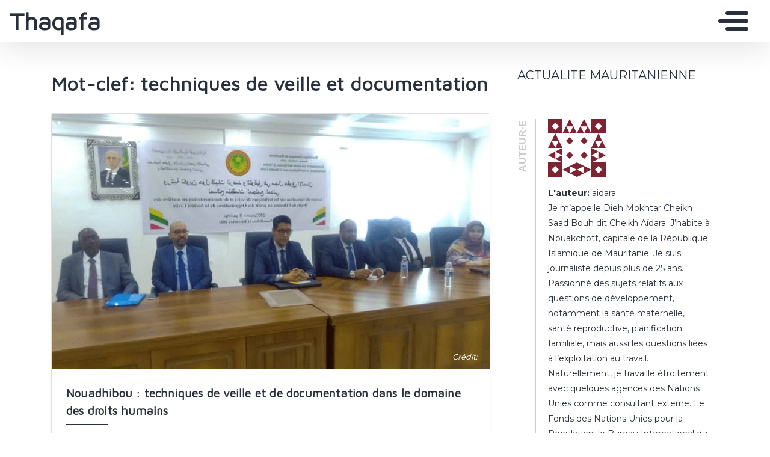

--- FILE ---
content_type: text/html; charset=UTF-8
request_url: https://aidara.mondoblog.org/tag/techniques-de-veille-et-documentation/
body_size: 10226
content:
<!doctype html>
<html class="no-js" lang="fr-FR">
    <head>
        <meta charset="utf-8">
        <meta http-equiv="X-UA-Compatible" content="IE=edge,chrome=1">
        <meta name="viewport" content="width=device-width,initial-scale=1">
        <title>
                            techniques de veille et documentation Archives - Thaqafa - Thaqafa
                    </title>
        <meta name="MobileOptimized" content="320">
                <script type="text/javascript">
          window.didomiConfig={languages:{enabled:['fr'],default:'fr'}};
          window.gdprAppliesGlobally=true;
          (function(){function a(e){if(!window.frames[e]){if(document.body&&document.body.firstChild){var t=document.body;var n=document.createElement("iframe");n.style.display="none";n.name=e;n.title=e;t.insertBefore(n,t.firstChild)}
          else{setTimeout(function(){a(e)},5)}}}function e(n,r,o,c,s){function e(e,t,n,a){if(typeof n!=="function"){return}if(!window[r]){window[r]=[]}var i=false;if(s){i=s(e,t,n)}if(!i){window[r].push({command:e,parameter:t,callback:n,version:a})}}e.stub=true;function t(a){if(!window[n]||window[n].stub!==true){return}if(!a.data){return}
            var i=typeof a.data==="string";var e;try{e=i?JSON.parse(a.data):a.data}catch(t){return}if(e[o]){var r=e[o];window[n](r.command,r.parameter,function(e,t){var n={};n[c]={returnValue:e,success:t,callId:r.callId};a.source.postMessage(i?JSON.stringify(n):n,"*")},r.version)}}
            if(typeof window[n]!=="function"){window[n]=e;if(window.addEventListener){window.addEventListener("message",t,false)}else{window.attachEvent("onmessage",t)}}}e("__tcfapi","__tcfapiBuffer","__tcfapiCall","__tcfapiReturn");a("__tcfapiLocator");(function(e){
            var t=document.createElement("script");t.id="spcloader";t.type="text/javascript";t.async=true;t.src="https://sdk.privacy-center.org/"+e+"/loader.js?target="+document.location.hostname;t.charset="utf-8";var n=document.getElementsByTagName("script")[0];n.parentNode.insertBefore(t,n)})("495f718a-9d29-4830-96dc-6035928a6362")})();
        </script>
        <meta name="viewport" content="width=device-width, initial-scale=1"/>
        <link href="https://fonts.googleapis.com/css2?family=Montserrat:wght@300;400;600;700&display=swap|Alegreya:wght@700|Open+Sans&display=swap|Raleway&display=swap" rel="stylesheet">
        <link rel="apple-touch-icon" href="https://mondoblog.org/app/themes/base-camp/resources/assets/images/favicon.ico">
        <link rel="icon" href="https://mondoblog.org/app/themes/base-camp/resources/assets/images/favicon.ico">
        <!--[if IE]>
        <link rel="shortcut icon" href="https://mondoblog.org/app/themes/base-camp/resources/assets/images/favicon.ico">
        <![endif]-->
        <meta name="description" content="ACTUALITE MAURITANIENNE ">

        <link rel="pingback" href="https://aidara.mondoblog.org/xmlrpc.php"/>
        
                <meta name='robots' content='index, follow, max-image-preview:large, max-snippet:-1, max-video-preview:-1' />
	<style>img:is([sizes="auto" i], [sizes^="auto," i]) { contain-intrinsic-size: 3000px 1500px }</style>
	
	<!-- This site is optimized with the Yoast SEO plugin v25.3.1 - https://yoast.com/wordpress/plugins/seo/ -->
	<link rel="canonical" href="https://aidara.mondoblog.org/tag/techniques-de-veille-et-documentation/" />
	<meta property="og:locale" content="fr_FR" />
	<meta property="og:type" content="article" />
	<meta property="og:title" content="techniques de veille et documentation Archives - Thaqafa" />
	<meta property="og:url" content="https://aidara.mondoblog.org/tag/techniques-de-veille-et-documentation/" />
	<meta property="og:site_name" content="Thaqafa" />
	<meta name="twitter:card" content="summary_large_image" />
	<meta name="twitter:site" content="@cheikhAdara" />
	<script type="application/ld+json" class="yoast-schema-graph">{"@context":"https://schema.org","@graph":[{"@type":"CollectionPage","@id":"https://aidara.mondoblog.org/tag/techniques-de-veille-et-documentation/","url":"https://aidara.mondoblog.org/tag/techniques-de-veille-et-documentation/","name":"techniques de veille et documentation Archives - Thaqafa","isPartOf":{"@id":"https://aidara.mondoblog.org/#website"},"primaryImageOfPage":{"@id":"https://aidara.mondoblog.org/tag/techniques-de-veille-et-documentation/#primaryimage"},"image":{"@id":"https://aidara.mondoblog.org/tag/techniques-de-veille-et-documentation/#primaryimage"},"thumbnailUrl":"https://aidara.mondoblog.org/files/2021/12/technique-de-veille-et-documentation.png","breadcrumb":{"@id":"https://aidara.mondoblog.org/tag/techniques-de-veille-et-documentation/#breadcrumb"},"inLanguage":"fr-FR"},{"@type":"ImageObject","inLanguage":"fr-FR","@id":"https://aidara.mondoblog.org/tag/techniques-de-veille-et-documentation/#primaryimage","url":"https://aidara.mondoblog.org/files/2021/12/technique-de-veille-et-documentation.png","contentUrl":"https://aidara.mondoblog.org/files/2021/12/technique-de-veille-et-documentation.png","width":956,"height":557},{"@type":"BreadcrumbList","@id":"https://aidara.mondoblog.org/tag/techniques-de-veille-et-documentation/#breadcrumb","itemListElement":[{"@type":"ListItem","position":1,"name":"Accueil","item":"https://aidara.mondoblog.org/"},{"@type":"ListItem","position":2,"name":"techniques de veille et documentation"}]},{"@type":"WebSite","@id":"https://aidara.mondoblog.org/#website","url":"https://aidara.mondoblog.org/","name":"Thaqafa","description":"ACTUALITE MAURITANIENNE ","publisher":{"@id":"https://aidara.mondoblog.org/#/schema/person/4a336f0ed6e6aa1789b47b82a55b690e"},"potentialAction":[{"@type":"SearchAction","target":{"@type":"EntryPoint","urlTemplate":"https://aidara.mondoblog.org/?s={search_term_string}"},"query-input":{"@type":"PropertyValueSpecification","valueRequired":true,"valueName":"search_term_string"}}],"inLanguage":"fr-FR"},{"@type":["Person","Organization"],"@id":"https://aidara.mondoblog.org/#/schema/person/4a336f0ed6e6aa1789b47b82a55b690e","name":"aidara","image":{"@type":"ImageObject","inLanguage":"fr-FR","@id":"https://aidara.mondoblog.org/#/schema/person/image/","url":"https://aidara.mondoblog.org/files/2016/05/cheikh-aidara.jpg","contentUrl":"https://aidara.mondoblog.org/files/2016/05/cheikh-aidara.jpg","width":160,"height":160,"caption":"aidara"},"logo":{"@id":"https://aidara.mondoblog.org/#/schema/person/image/"},"description":"Je m’appelle Dieh Mokhtar Cheikh Saad Bouh dit Cheikh Aïdara. J’habite à Nouakchott, capitale de la République Islamique de Mauritanie. Je suis journaliste depuis plus de 25 ans. Passionné des sujets relatifs aux questions de développement, notamment la santé maternelle, santé reproductive, planification familiale, mais aussi les questions liées à l’exploitation au travail. Naturellement, je travaille étroitement avec quelques agences des Nations Unies comme consultant externe. Le Fonds des Nations Unies pour la Population, le Bureau International du Travail, sont mes partenaires, ceux avec qui je travaille beaucoup pour rendre visible des questions sociales d’une grande acuité en Mauritanie, telles que celles décrites plus haut, et qui sont relativement pas beaucoup traités par les médias nationaux. Je suis membres du Bureau exécutif du Réseau des journalistes africains en Santé, Population et Développement, président de l’Association des journalistes mauritaniens en santé et nutrition. Je suis chargé de communication du Réseau SUN Mauritanie.","sameAs":["https://aidara.unblog.fr","https://www.facebook.com/cheikh.aidara.581?fref=ts","https://www.linkedin.com/nhome/","https://x.com/@cheikhAdara"]}]}</script>
	<!-- / Yoast SEO plugin. -->


<link rel='dns-prefetch' href='//mondoblog.org' />
<link rel="alternate" type="application/rss+xml" title="Thaqafa &raquo; Flux" href="https://aidara.mondoblog.org/feed/" />
<link rel="alternate" type="application/rss+xml" title="Thaqafa &raquo; Flux des commentaires" href="https://aidara.mondoblog.org/comments/feed/" />
<link rel="alternate" type="application/rss+xml" title="Thaqafa &raquo; Flux de l’étiquette techniques de veille et documentation" href="https://aidara.mondoblog.org/tag/techniques-de-veille-et-documentation/feed/" />
<script type="text/javascript">
/* <![CDATA[ */
window._wpemojiSettings = {"baseUrl":"https:\/\/s.w.org\/images\/core\/emoji\/15.1.0\/72x72\/","ext":".png","svgUrl":"https:\/\/s.w.org\/images\/core\/emoji\/15.1.0\/svg\/","svgExt":".svg","source":{"concatemoji":"https:\/\/aidara.mondoblog.org\/wp-includes\/js\/wp-emoji-release.min.js"}};
/*! This file is auto-generated */
!function(i,n){var o,s,e;function c(e){try{var t={supportTests:e,timestamp:(new Date).valueOf()};sessionStorage.setItem(o,JSON.stringify(t))}catch(e){}}function p(e,t,n){e.clearRect(0,0,e.canvas.width,e.canvas.height),e.fillText(t,0,0);var t=new Uint32Array(e.getImageData(0,0,e.canvas.width,e.canvas.height).data),r=(e.clearRect(0,0,e.canvas.width,e.canvas.height),e.fillText(n,0,0),new Uint32Array(e.getImageData(0,0,e.canvas.width,e.canvas.height).data));return t.every(function(e,t){return e===r[t]})}function u(e,t,n){switch(t){case"flag":return n(e,"\ud83c\udff3\ufe0f\u200d\u26a7\ufe0f","\ud83c\udff3\ufe0f\u200b\u26a7\ufe0f")?!1:!n(e,"\ud83c\uddfa\ud83c\uddf3","\ud83c\uddfa\u200b\ud83c\uddf3")&&!n(e,"\ud83c\udff4\udb40\udc67\udb40\udc62\udb40\udc65\udb40\udc6e\udb40\udc67\udb40\udc7f","\ud83c\udff4\u200b\udb40\udc67\u200b\udb40\udc62\u200b\udb40\udc65\u200b\udb40\udc6e\u200b\udb40\udc67\u200b\udb40\udc7f");case"emoji":return!n(e,"\ud83d\udc26\u200d\ud83d\udd25","\ud83d\udc26\u200b\ud83d\udd25")}return!1}function f(e,t,n){var r="undefined"!=typeof WorkerGlobalScope&&self instanceof WorkerGlobalScope?new OffscreenCanvas(300,150):i.createElement("canvas"),a=r.getContext("2d",{willReadFrequently:!0}),o=(a.textBaseline="top",a.font="600 32px Arial",{});return e.forEach(function(e){o[e]=t(a,e,n)}),o}function t(e){var t=i.createElement("script");t.src=e,t.defer=!0,i.head.appendChild(t)}"undefined"!=typeof Promise&&(o="wpEmojiSettingsSupports",s=["flag","emoji"],n.supports={everything:!0,everythingExceptFlag:!0},e=new Promise(function(e){i.addEventListener("DOMContentLoaded",e,{once:!0})}),new Promise(function(t){var n=function(){try{var e=JSON.parse(sessionStorage.getItem(o));if("object"==typeof e&&"number"==typeof e.timestamp&&(new Date).valueOf()<e.timestamp+604800&&"object"==typeof e.supportTests)return e.supportTests}catch(e){}return null}();if(!n){if("undefined"!=typeof Worker&&"undefined"!=typeof OffscreenCanvas&&"undefined"!=typeof URL&&URL.createObjectURL&&"undefined"!=typeof Blob)try{var e="postMessage("+f.toString()+"("+[JSON.stringify(s),u.toString(),p.toString()].join(",")+"));",r=new Blob([e],{type:"text/javascript"}),a=new Worker(URL.createObjectURL(r),{name:"wpTestEmojiSupports"});return void(a.onmessage=function(e){c(n=e.data),a.terminate(),t(n)})}catch(e){}c(n=f(s,u,p))}t(n)}).then(function(e){for(var t in e)n.supports[t]=e[t],n.supports.everything=n.supports.everything&&n.supports[t],"flag"!==t&&(n.supports.everythingExceptFlag=n.supports.everythingExceptFlag&&n.supports[t]);n.supports.everythingExceptFlag=n.supports.everythingExceptFlag&&!n.supports.flag,n.DOMReady=!1,n.readyCallback=function(){n.DOMReady=!0}}).then(function(){return e}).then(function(){var e;n.supports.everything||(n.readyCallback(),(e=n.source||{}).concatemoji?t(e.concatemoji):e.wpemoji&&e.twemoji&&(t(e.twemoji),t(e.wpemoji)))}))}((window,document),window._wpemojiSettings);
/* ]]> */
</script>
<style id='wp-emoji-styles-inline-css' type='text/css'>

	img.wp-smiley, img.emoji {
		display: inline !important;
		border: none !important;
		box-shadow: none !important;
		height: 1em !important;
		width: 1em !important;
		margin: 0 0.07em !important;
		vertical-align: -0.1em !important;
		background: none !important;
		padding: 0 !important;
	}
</style>
<link rel='stylesheet' id='wp-block-library-css' href='https://aidara.mondoblog.org/wp-includes/css/dist/block-library/style.min.css' type='text/css' media='all' />
<style id='classic-theme-styles-inline-css' type='text/css'>
/*! This file is auto-generated */
.wp-block-button__link{color:#fff;background-color:#32373c;border-radius:9999px;box-shadow:none;text-decoration:none;padding:calc(.667em + 2px) calc(1.333em + 2px);font-size:1.125em}.wp-block-file__button{background:#32373c;color:#fff;text-decoration:none}
</style>
<style id='global-styles-inline-css' type='text/css'>
:root{--wp--preset--aspect-ratio--square: 1;--wp--preset--aspect-ratio--4-3: 4/3;--wp--preset--aspect-ratio--3-4: 3/4;--wp--preset--aspect-ratio--3-2: 3/2;--wp--preset--aspect-ratio--2-3: 2/3;--wp--preset--aspect-ratio--16-9: 16/9;--wp--preset--aspect-ratio--9-16: 9/16;--wp--preset--color--black: #000000;--wp--preset--color--cyan-bluish-gray: #abb8c3;--wp--preset--color--white: #ffffff;--wp--preset--color--pale-pink: #f78da7;--wp--preset--color--vivid-red: #cf2e2e;--wp--preset--color--luminous-vivid-orange: #ff6900;--wp--preset--color--luminous-vivid-amber: #fcb900;--wp--preset--color--light-green-cyan: #7bdcb5;--wp--preset--color--vivid-green-cyan: #00d084;--wp--preset--color--pale-cyan-blue: #8ed1fc;--wp--preset--color--vivid-cyan-blue: #0693e3;--wp--preset--color--vivid-purple: #9b51e0;--wp--preset--gradient--vivid-cyan-blue-to-vivid-purple: linear-gradient(135deg,rgba(6,147,227,1) 0%,rgb(155,81,224) 100%);--wp--preset--gradient--light-green-cyan-to-vivid-green-cyan: linear-gradient(135deg,rgb(122,220,180) 0%,rgb(0,208,130) 100%);--wp--preset--gradient--luminous-vivid-amber-to-luminous-vivid-orange: linear-gradient(135deg,rgba(252,185,0,1) 0%,rgba(255,105,0,1) 100%);--wp--preset--gradient--luminous-vivid-orange-to-vivid-red: linear-gradient(135deg,rgba(255,105,0,1) 0%,rgb(207,46,46) 100%);--wp--preset--gradient--very-light-gray-to-cyan-bluish-gray: linear-gradient(135deg,rgb(238,238,238) 0%,rgb(169,184,195) 100%);--wp--preset--gradient--cool-to-warm-spectrum: linear-gradient(135deg,rgb(74,234,220) 0%,rgb(151,120,209) 20%,rgb(207,42,186) 40%,rgb(238,44,130) 60%,rgb(251,105,98) 80%,rgb(254,248,76) 100%);--wp--preset--gradient--blush-light-purple: linear-gradient(135deg,rgb(255,206,236) 0%,rgb(152,150,240) 100%);--wp--preset--gradient--blush-bordeaux: linear-gradient(135deg,rgb(254,205,165) 0%,rgb(254,45,45) 50%,rgb(107,0,62) 100%);--wp--preset--gradient--luminous-dusk: linear-gradient(135deg,rgb(255,203,112) 0%,rgb(199,81,192) 50%,rgb(65,88,208) 100%);--wp--preset--gradient--pale-ocean: linear-gradient(135deg,rgb(255,245,203) 0%,rgb(182,227,212) 50%,rgb(51,167,181) 100%);--wp--preset--gradient--electric-grass: linear-gradient(135deg,rgb(202,248,128) 0%,rgb(113,206,126) 100%);--wp--preset--gradient--midnight: linear-gradient(135deg,rgb(2,3,129) 0%,rgb(40,116,252) 100%);--wp--preset--font-size--small: 13px;--wp--preset--font-size--medium: 20px;--wp--preset--font-size--large: 36px;--wp--preset--font-size--x-large: 42px;--wp--preset--spacing--20: 0.44rem;--wp--preset--spacing--30: 0.67rem;--wp--preset--spacing--40: 1rem;--wp--preset--spacing--50: 1.5rem;--wp--preset--spacing--60: 2.25rem;--wp--preset--spacing--70: 3.38rem;--wp--preset--spacing--80: 5.06rem;--wp--preset--shadow--natural: 6px 6px 9px rgba(0, 0, 0, 0.2);--wp--preset--shadow--deep: 12px 12px 50px rgba(0, 0, 0, 0.4);--wp--preset--shadow--sharp: 6px 6px 0px rgba(0, 0, 0, 0.2);--wp--preset--shadow--outlined: 6px 6px 0px -3px rgba(255, 255, 255, 1), 6px 6px rgba(0, 0, 0, 1);--wp--preset--shadow--crisp: 6px 6px 0px rgba(0, 0, 0, 1);}:where(.is-layout-flex){gap: 0.5em;}:where(.is-layout-grid){gap: 0.5em;}body .is-layout-flex{display: flex;}.is-layout-flex{flex-wrap: wrap;align-items: center;}.is-layout-flex > :is(*, div){margin: 0;}body .is-layout-grid{display: grid;}.is-layout-grid > :is(*, div){margin: 0;}:where(.wp-block-columns.is-layout-flex){gap: 2em;}:where(.wp-block-columns.is-layout-grid){gap: 2em;}:where(.wp-block-post-template.is-layout-flex){gap: 1.25em;}:where(.wp-block-post-template.is-layout-grid){gap: 1.25em;}.has-black-color{color: var(--wp--preset--color--black) !important;}.has-cyan-bluish-gray-color{color: var(--wp--preset--color--cyan-bluish-gray) !important;}.has-white-color{color: var(--wp--preset--color--white) !important;}.has-pale-pink-color{color: var(--wp--preset--color--pale-pink) !important;}.has-vivid-red-color{color: var(--wp--preset--color--vivid-red) !important;}.has-luminous-vivid-orange-color{color: var(--wp--preset--color--luminous-vivid-orange) !important;}.has-luminous-vivid-amber-color{color: var(--wp--preset--color--luminous-vivid-amber) !important;}.has-light-green-cyan-color{color: var(--wp--preset--color--light-green-cyan) !important;}.has-vivid-green-cyan-color{color: var(--wp--preset--color--vivid-green-cyan) !important;}.has-pale-cyan-blue-color{color: var(--wp--preset--color--pale-cyan-blue) !important;}.has-vivid-cyan-blue-color{color: var(--wp--preset--color--vivid-cyan-blue) !important;}.has-vivid-purple-color{color: var(--wp--preset--color--vivid-purple) !important;}.has-black-background-color{background-color: var(--wp--preset--color--black) !important;}.has-cyan-bluish-gray-background-color{background-color: var(--wp--preset--color--cyan-bluish-gray) !important;}.has-white-background-color{background-color: var(--wp--preset--color--white) !important;}.has-pale-pink-background-color{background-color: var(--wp--preset--color--pale-pink) !important;}.has-vivid-red-background-color{background-color: var(--wp--preset--color--vivid-red) !important;}.has-luminous-vivid-orange-background-color{background-color: var(--wp--preset--color--luminous-vivid-orange) !important;}.has-luminous-vivid-amber-background-color{background-color: var(--wp--preset--color--luminous-vivid-amber) !important;}.has-light-green-cyan-background-color{background-color: var(--wp--preset--color--light-green-cyan) !important;}.has-vivid-green-cyan-background-color{background-color: var(--wp--preset--color--vivid-green-cyan) !important;}.has-pale-cyan-blue-background-color{background-color: var(--wp--preset--color--pale-cyan-blue) !important;}.has-vivid-cyan-blue-background-color{background-color: var(--wp--preset--color--vivid-cyan-blue) !important;}.has-vivid-purple-background-color{background-color: var(--wp--preset--color--vivid-purple) !important;}.has-black-border-color{border-color: var(--wp--preset--color--black) !important;}.has-cyan-bluish-gray-border-color{border-color: var(--wp--preset--color--cyan-bluish-gray) !important;}.has-white-border-color{border-color: var(--wp--preset--color--white) !important;}.has-pale-pink-border-color{border-color: var(--wp--preset--color--pale-pink) !important;}.has-vivid-red-border-color{border-color: var(--wp--preset--color--vivid-red) !important;}.has-luminous-vivid-orange-border-color{border-color: var(--wp--preset--color--luminous-vivid-orange) !important;}.has-luminous-vivid-amber-border-color{border-color: var(--wp--preset--color--luminous-vivid-amber) !important;}.has-light-green-cyan-border-color{border-color: var(--wp--preset--color--light-green-cyan) !important;}.has-vivid-green-cyan-border-color{border-color: var(--wp--preset--color--vivid-green-cyan) !important;}.has-pale-cyan-blue-border-color{border-color: var(--wp--preset--color--pale-cyan-blue) !important;}.has-vivid-cyan-blue-border-color{border-color: var(--wp--preset--color--vivid-cyan-blue) !important;}.has-vivid-purple-border-color{border-color: var(--wp--preset--color--vivid-purple) !important;}.has-vivid-cyan-blue-to-vivid-purple-gradient-background{background: var(--wp--preset--gradient--vivid-cyan-blue-to-vivid-purple) !important;}.has-light-green-cyan-to-vivid-green-cyan-gradient-background{background: var(--wp--preset--gradient--light-green-cyan-to-vivid-green-cyan) !important;}.has-luminous-vivid-amber-to-luminous-vivid-orange-gradient-background{background: var(--wp--preset--gradient--luminous-vivid-amber-to-luminous-vivid-orange) !important;}.has-luminous-vivid-orange-to-vivid-red-gradient-background{background: var(--wp--preset--gradient--luminous-vivid-orange-to-vivid-red) !important;}.has-very-light-gray-to-cyan-bluish-gray-gradient-background{background: var(--wp--preset--gradient--very-light-gray-to-cyan-bluish-gray) !important;}.has-cool-to-warm-spectrum-gradient-background{background: var(--wp--preset--gradient--cool-to-warm-spectrum) !important;}.has-blush-light-purple-gradient-background{background: var(--wp--preset--gradient--blush-light-purple) !important;}.has-blush-bordeaux-gradient-background{background: var(--wp--preset--gradient--blush-bordeaux) !important;}.has-luminous-dusk-gradient-background{background: var(--wp--preset--gradient--luminous-dusk) !important;}.has-pale-ocean-gradient-background{background: var(--wp--preset--gradient--pale-ocean) !important;}.has-electric-grass-gradient-background{background: var(--wp--preset--gradient--electric-grass) !important;}.has-midnight-gradient-background{background: var(--wp--preset--gradient--midnight) !important;}.has-small-font-size{font-size: var(--wp--preset--font-size--small) !important;}.has-medium-font-size{font-size: var(--wp--preset--font-size--medium) !important;}.has-large-font-size{font-size: var(--wp--preset--font-size--large) !important;}.has-x-large-font-size{font-size: var(--wp--preset--font-size--x-large) !important;}
:where(.wp-block-post-template.is-layout-flex){gap: 1.25em;}:where(.wp-block-post-template.is-layout-grid){gap: 1.25em;}
:where(.wp-block-columns.is-layout-flex){gap: 2em;}:where(.wp-block-columns.is-layout-grid){gap: 2em;}
:root :where(.wp-block-pullquote){font-size: 1.5em;line-height: 1.6;}
</style>
<link rel='stylesheet' id='base-camp-styles-css' href='https://aidara.mondoblog.org/app/themes/base-camp/static/css/styles.36b619f274edbb93f0ac.css' type='text/css' media='all' />
<link rel='stylesheet' id='blog_colors-css' href='https://mondoblog.org/app/themes/base-camp/static_blog/blog_818_colors.css?cv=60c55ebd03694_1v01' type='text/css' media='all' />
<style id='akismet-widget-style-inline-css' type='text/css'>

			.a-stats {
				--akismet-color-mid-green: #357b49;
				--akismet-color-white: #fff;
				--akismet-color-light-grey: #f6f7f7;

				max-width: 350px;
				width: auto;
			}

			.a-stats * {
				all: unset;
				box-sizing: border-box;
			}

			.a-stats strong {
				font-weight: 600;
			}

			.a-stats a.a-stats__link,
			.a-stats a.a-stats__link:visited,
			.a-stats a.a-stats__link:active {
				background: var(--akismet-color-mid-green);
				border: none;
				box-shadow: none;
				border-radius: 8px;
				color: var(--akismet-color-white);
				cursor: pointer;
				display: block;
				font-family: -apple-system, BlinkMacSystemFont, 'Segoe UI', 'Roboto', 'Oxygen-Sans', 'Ubuntu', 'Cantarell', 'Helvetica Neue', sans-serif;
				font-weight: 500;
				padding: 12px;
				text-align: center;
				text-decoration: none;
				transition: all 0.2s ease;
			}

			/* Extra specificity to deal with TwentyTwentyOne focus style */
			.widget .a-stats a.a-stats__link:focus {
				background: var(--akismet-color-mid-green);
				color: var(--akismet-color-white);
				text-decoration: none;
			}

			.a-stats a.a-stats__link:hover {
				filter: brightness(110%);
				box-shadow: 0 4px 12px rgba(0, 0, 0, 0.06), 0 0 2px rgba(0, 0, 0, 0.16);
			}

			.a-stats .count {
				color: var(--akismet-color-white);
				display: block;
				font-size: 1.5em;
				line-height: 1.4;
				padding: 0 13px;
				white-space: nowrap;
			}
		
</style>
<link rel='stylesheet' id='sib-front-css-css' href='https://mondoblog.org/app/plugins/mailin/css/mailin-front.css' type='text/css' media='all' />
<script type="text/javascript" src="https://aidara.mondoblog.org/wp-includes/js/jquery/jquery.min.js" id="jquery-core-js"></script>
<script type="text/javascript" src="https://aidara.mondoblog.org/wp-includes/js/jquery/jquery-migrate.min.js" id="jquery-migrate-js"></script>
<script type="text/javascript" id="sib-front-js-js-extra">
/* <![CDATA[ */
var sibErrMsg = {"invalidMail":"Veuillez entrer une adresse e-mail valide.","requiredField":"Veuillez compl\u00e9ter les champs obligatoires.","invalidDateFormat":"Veuillez entrer une date valide.","invalidSMSFormat":"Veuillez entrer une num\u00e9ro de t\u00e9l\u00e9phone valide."};
var ajax_sib_front_object = {"ajax_url":"https:\/\/aidara.mondoblog.org\/wp-admin\/admin-ajax.php","ajax_nonce":"8b7f583120","flag_url":"https:\/\/mondoblog.org\/app\/plugins\/mailin\/img\/flags\/"};
/* ]]> */
</script>
<script type="text/javascript" src="https://mondoblog.org/app/plugins/mailin/js/mailin-front.js" id="sib-front-js-js"></script>
<link rel="https://api.w.org/" href="https://aidara.mondoblog.org/wp-json/" /><link rel="alternate" title="JSON" type="application/json" href="https://aidara.mondoblog.org/wp-json/wp/v2/tags/2599" /><link rel="EditURI" type="application/rsd+xml" title="RSD" href="https://aidara.mondoblog.org/xmlrpc.php?rsd" />

<script async src='https://www.googletagmanager.com/gtag/js?id=UA-33189658-2'></script>
        <script>
          window.dataLayer = window.dataLayer || [];
          function gtag(){dataLayer.push(arguments);}
          gtag('js', new Date());
          gtag('config', 'UA-33189658-2');
        </script>
        

        <!-- ________________ INSERT FONTS _________________-->
        <link rel="stylesheet"
	href="https://fonts.googleapis.com/css?family=Maven+Pro|Montserrat|Maven+Pro" />
<style>
	body { font-family: "Montserrat"; } h1, h2, h3, h4 ,h5, h6 { font-family:
	"Maven Pro"; } #twn-main-navbar .navbar-brand a { font-family: "Maven Pro"; } .navbar-brand { font-size: 2.5rem; }
</style>

    </head>
    <body class="archive tag tag-techniques-de-veille-et-documentation tag-2599 wp-theme-base-camp has-sidebar" data-cmp-theme="mondoblog">

                <nav class="pushy pushy-right">
            <div class="pushy-content">

                
<ul class="navbar-nav text-uppercase ml-auto">
                                
        <li class="nav-item   menu-item menu-item-type-custom menu-item-object-custom menu-item-home menu-item-4564 "
            >

            <a href="https://aidara.mondoblog.org/" class="nav-link "
                >
                Accueil
                            </a>

                    </li>
                                
        <li class="nav-item   menu-item menu-item-type-post_type menu-item-object-page menu-item-4565 "
            >

            <a href="https://aidara.mondoblog.org/qui-suis-je/" class="nav-link "
                >
                JE SUIS
                            </a>

                    </li>
                                
        <li class="nav-item   menu-item menu-item-type-post_type menu-item-object-page menu-item-4566 "
            >

            <a href="https://aidara.mondoblog.org/caravane-parcourt-nouadhibou-lutter-contre-lexploitation-traite-enfants/" class="nav-link "
                >
                Lutte contre l’exploitation des enfants
                            </a>

                    </li>
                                
        <li class="nav-item   menu-item menu-item-type-post_type menu-item-object-page menu-item-5957 "
            >

            <a href="https://aidara.mondoblog.org/qui-suis-je/" class="nav-link "
                >
                JE SUIS
                            </a>

                    </li>
                                
        <li class="nav-item   menu-item menu-item-type-post_type menu-item-object-page menu-item-5959 "
            >

            <a href="https://aidara.mondoblog.org/qui-suis-je/" class="nav-link "
                >
                JE SUIS
                            </a>

                    </li>
    </ul>

<div class="navbar-socials">
	<div class="navbar-item">
		<ul class="social-pages">
	</ul>

	</div>
</div>

    <a class="header-mondoblog-logo" href="https://mondoblog.org/" target="_blank">
        <img src="https://mondoblog.org/app/themes/base-camp/resources/assets/images/MONDOBLOG_HQ_500x.min.png">
    </a>

            </div>
        </nav>
        <div class="site-overlay"></div>

                    <header id="main-header">

                <nav class="navbar fixed-top navbar-inverse push" id="twn-main-navbar">
	<div class="navbar-brand">
	<a class="navbar-item" href="https://aidara.mondoblog.org">
					Thaqafa
			</a>

	<div class="navbar-burger">
		<span></span>
		<span></span>
		<span></span>
	</div>
</div>

	<div class="twn-navbar-half-right">
		<div class="navbar-socials">
	<div class="navbar-item">
		<ul class="social-pages">
	</ul>

	</div>
</div>
	</div>

		<div class="navbar-right">
		<button class="navbar-toggler navbar-toggler-right menu-btn"
			type="button"
			aria-label="Toggle navigation"
			aria-expanded="false"
			aria-controls="navBar"
			data-toggle="collapse"
			data-target="#navBar">
			<span></span>
		</button>
	</div>
</nav>

                
            </header>
        
                <div id="container">

                            <div id="app">

                <div class="container ">

                    <!-- SIDEBAR right -->

                                                                

                    <div class="row  twn-has-sidebar twn-sidebar-right">

                                                                                                    
                        <div class="col-md-8">
                            	<h1 class="title is-2">
		Mot-clef: techniques de veille et documentation
	</h1>
			
<article class="post-tease post-type-post card is-shady"
	id="post-6922">
	<div class="card-image">
									<a href="https://aidara.mondoblog.org/2021/12/12/nouadhibou-techniques-de-veille-et-de-documentation-dans-le-domaine-des-droits-humains/" alt="Nouadhibou :  techniques de veille et de documentation dans le domaine des droits humains">
				<img src="https://aidara.mondoblog.org/files/2021/12/technique-de-veille-et-documentation.png"
					alt="Article : Nouadhibou :  techniques de veille et de documentation dans le domaine des droits humains" />
			</a>
							<span class="card-image-credit">
					Crédit:
					
				</span>
						</div>
	<div class="card-content">

		<div class="content">
			<h2 class="under-border-title">
				<a href="https://aidara.mondoblog.org/2021/12/12/nouadhibou-techniques-de-veille-et-de-documentation-dans-le-domaine-des-droits-humains/">Nouadhibou :  techniques de veille et de documentation dans le domaine des droits humains</a>
			</h2>
			<div class="tease-infos">
				<div class="t-date">
					12 décembre 2021
				</div>
				<div class="t-author">

					par aidara
				</div>
															</div>
			<a href="https://aidara.mondoblog.org/2021/12/12/nouadhibou-techniques-de-veille-et-de-documentation-dans-le-domaine-des-droits-humains/" alt="Nouadhibou :  techniques de veille et de documentation dans le domaine des droits humains" class="tease-content">
				<p>
					Un atelier de formation sur les techniques de veille et de documentation dans le domaine des droits de l&rsquo;homme, a été organisé samedi 11 décembre 2021 à Nouadhibou par le Commissariat aux Droits de l&rsquo;Homme, à l&rsquo;Action Humanitaire et aux Relations avec la Société Civile. Avec la collaboration du Haut-commissariat des Nations Unies pour les droits de l&rsquo;homme et la Plateforme régionale des organisations de la société civile, la rencontre&hellip;
				</p>
			</a>
		</div>
        		<ul class="tease-tags">
																	<li>
						<a href="https://aidara.mondoblog.org/tag/cdhahrsc/"
							class="button is-danger is-outlined is-small">
							CDHAHRSC
						</a>
					</li>
														<li>
						<a href="https://aidara.mondoblog.org/tag/commissariat-aux-droits-de-lhomme-mauritanie/"
							class="button is-danger is-outlined is-small">
							<span>|</span>Commissariat aux Droits de l&#039;Homme Mauritanie
						</a>
					</li>
														<li>
						<a href="https://aidara.mondoblog.org/tag/commissariat-droits-de-lhomme-action-humanitaire-et-relations-avec-la-societe-civile/"
							class="button is-danger is-outlined is-small">
							<span>|</span>Commissariat Droits de l&#039;Homme Action Humanitaire et Relations avec la Société Civile
						</a>
					</li>
														<li>
						<a href="https://aidara.mondoblog.org/tag/techniques-de-veille-et-documentation/"
							class="button is-danger is-outlined is-small">
							<span>|</span>techniques de veille et documentation
						</a>
					</li>
									</ul>
	</div>
</article>
	
	                        </div>

                                                    <aside class="col-md-4 sidebar">

                                <div class="twn-sidebar-header">


                                    <div class="blog-subtitle">
                                        ACTUALITE MAURITANIENNE 
                                    </div>

                                </div>

                                <div class="widget-sidebar-block twn-widget">
	<h2 class="widgettitle title is-4">
				Auteur·e
	</h2>

	<div class="mb-widget-sidebar widget-author">
		<div class="mb-w-author-image">
			<img alt='' src='https://secure.gravatar.com/avatar/2119e1ee47cda0611a080d83fe46623145e5d9f48361a29c6794a926f4da8569?s=96&#038;d=identicon&#038;r=g' srcset='https://secure.gravatar.com/avatar/2119e1ee47cda0611a080d83fe46623145e5d9f48361a29c6794a926f4da8569?s=192&#038;d=identicon&#038;r=g 2x' class='avatar avatar-96 photo' height='96' width='96' loading='lazy' decoding='async'/>
		</div>

		<div class="mb-w-author-name twn-style-small">
			<b>L'auteur:</b> aidara
		</div>

		<div class="mb-w-author-text twn-style-small">
			Je m’appelle Dieh Mokhtar Cheikh Saad Bouh dit Cheikh Aïdara. J’habite à Nouakchott, capitale de la République Islamique de Mauritanie. Je suis journaliste depuis plus de 25 ans. Passionné des sujets relatifs aux questions de développement, notamment la santé maternelle, santé reproductive, planification familiale, mais aussi les questions liées à l’exploitation au travail.

Naturellement, je travaille étroitement avec quelques agences des Nations Unies comme consultant externe. Le Fonds des Nations Unies pour la Population, le Bureau International du Travail, sont mes partenaires, ceux avec qui je travaille beaucoup pour rendre visible des questions sociales d’une grande acuité en Mauritanie, telles que celles décrites plus haut, et qui sont relativement pas beaucoup traités par les médias nationaux.

Je suis membres du Bureau exécutif du Réseau des journalistes africains en Santé, Population et Développement, président de l’Association des journalistes mauritaniens en santé et nutrition. Je suis chargé de communication du Réseau SUN Mauritanie.
		</div>

			</div>
</div>
<div class="widget-sidebar-block twn-widget">
	<h2 class="widgettitle title">
				Populaires
	</h2>
	<div class="popular-posts">
					<div class="tease-popular-posts">
				<div class="tpp-wrap d-flex align-items-stretch">
					<div class="card-image">
																									<img src="https://aidara.mondoblog.org/files/2015/05/Mondoblog-cassé.jpg"
								alt="Article : D’apostat à mécréant : Ould MKhaïtir n’est pas sorti de l’auberge" />
											</div>
					<div class="pop-post-infos">
						<div class="under-border-title">
							<a href="https://aidara.mondoblog.org/2016/04/26/dapostat-a-mecreant-ould-mkhaitir-nest-pas-sorti-de-lauberge/">D’apostat à mécréant : Ould MKhaïtir n’est pas sorti de l’auberge</a>
						</div>
						<div class="date">
							26 avril 2016
						</div>
					</div>
				</div>
			</div>
					<div class="tease-popular-posts">
				<div class="tpp-wrap d-flex align-items-stretch">
					<div class="card-image">
																									<img src="https://aidara.mondoblog.org/files/2017/01/PARLEMENT.jpg"
								alt="Article : Mauritanie : un projet de loi sur les violences basées sur le genre" />
											</div>
					<div class="pop-post-infos">
						<div class="under-border-title">
							<a href="https://aidara.mondoblog.org/2017/01/04/projet-loi-violences-genre/">Mauritanie : un projet de loi sur les violences basées sur le genre</a>
						</div>
						<div class="date">
							4 janvier 2017
						</div>
					</div>
				</div>
			</div>
					<div class="tease-popular-posts">
				<div class="tpp-wrap d-flex align-items-stretch">
					<div class="card-image">
																									<img src="https://aidara.mondoblog.org/files/2017/10/Abidjan_normale-57.jpg"
								alt="Article : Abidjan, une ville sans petit déjeuner" />
											</div>
					<div class="pop-post-infos">
						<div class="under-border-title">
							<a href="https://aidara.mondoblog.org/2017/10/19/abidjan-ville-petit-dej/">Abidjan, une ville sans petit déjeuner</a>
						</div>
						<div class="date">
							19 octobre 2017
						</div>
					</div>
				</div>
			</div>
					<div class="tease-popular-posts">
				<div class="tpp-wrap d-flex align-items-stretch">
					<div class="card-image">
																									<img src="https://aidara.mondoblog.org/files/2017/09/NKTT.jpg"
								alt="Article : Ces noms de quartiers mauritaniens qui font sourire" />
											</div>
					<div class="pop-post-infos">
						<div class="under-border-title">
							<a href="https://aidara.mondoblog.org/2017/09/09/noms-de-quartiers-mauritaniens-sourire/">Ces noms de quartiers mauritaniens qui font sourire</a>
						</div>
						<div class="date">
							9 septembre 2017
						</div>
					</div>
				</div>
			</div>
			</div>
</div>

                            </aside>
                        
                    </div>
                </div>
                
                <!-- Footer -->

<!-- End Footer -->

<!-- Copyright Footer -->
<footer id="footer-copyright">
	<div class="container">
		<div class="row col-copyright">
			<div class="col-12 footer-row">
				<div class="footer-info">
					Thaqafa © 2026

											<div class="footer-name-separator">
							-
						</div>
						<div class="mb-nobreak">
							BLOG DU RÉSEAU MONDOBLOG
						</div>
									</div>

				
				<div class="footer-nav">
					<a href="https://www.francemediasmonde.com/fr/legal-notice"
						target="_blank">
						Mentions légales
					</a>
					<a href="javascript:Didomi.preferences.show()"
						class="ml-md-3 d-block d-lg-inline">
						Centre de préférences
					</a>
				</div>
			</div>
		</div>
	</div>
</footer>
<!-- End Copyright Footer -->

            </div> 
            <script type="speculationrules">
{"prefetch":[{"source":"document","where":{"and":[{"href_matches":"\/*"},{"not":{"href_matches":["\/wp-*.php","\/wp-admin\/*","\/files\/*","\/app\/*","\/app\/plugins\/*","\/app\/themes\/base-camp\/*","\/*\\?(.+)"]}},{"not":{"selector_matches":"a[rel~=\"nofollow\"]"}},{"not":{"selector_matches":".no-prefetch, .no-prefetch a"}}]},"eagerness":"conservative"}]}
</script>
<script type="text/javascript" src="https://aidara.mondoblog.org/app/themes/base-camp/static/js/vendor.dfdab4907df22bb5bd67.js" id="base-camp-vendor-js"></script>
<script type="text/javascript" src="https://aidara.mondoblog.org/app/themes/base-camp/static/js/scripts.df00e09b70077bccdbdf.js" id="base-camp-scripts-js"></script>


            
            
        </div>                                       <script async src="https://tms.fmm.io/rfi/mondoblog.js"></script>

                </body>
</html>

<!--
Performance optimized by W3 Total Cache. Learn more: https://www.boldgrid.com/w3-total-cache/


Served from: aidara.mondoblog.org @ 2026-01-11 00:31:02 by W3 Total Cache
-->

--- FILE ---
content_type: text/css
request_url: https://aidara.mondoblog.org/app/themes/base-camp/static/css/styles.36b619f274edbb93f0ac.css
body_size: 16990
content:
a{-webkit-transition:color .25s;transition:color .25s}a:hover{color:#ec1822}p,ul>li{font-size:16px;line-height:1.5}.twn-style-3{font-size:30px;line-height:37px;font-weight:600;color:#2a303b}.twn-style-small,.twn-widget ul a,.widget-sidebar-block ul a{font-size:14px;line-height:1.8;font-weight:400;color:#2a303b}/*!
 * Bootstrap v4.3.1 (https://getbootstrap.com/)
 * Copyright 2011-2019 The Bootstrap Authors
 * Copyright 2011-2019 Twitter, Inc.
 * Licensed under MIT (https://github.com/twbs/bootstrap/blob/master/LICENSE)
 */:root{--blue:#3273dc;--indigo:#6610f2;--purple:#b86bff;--pink:#e83e8c;--red:#ff7061;--orange:#ff470f;--yellow:#ffdd57;--green:#23d160;--teal:#20c997;--cyan:#209cee;--white:#fff;--gray:#6c757d;--gray-dark:#343a40;--primary:#ec1822;--secondary:#6c757d;--success:#23d160;--info:#209cee;--warning:#ffdd57;--danger:#ff7061;--light:#f8f9fa;--dark:#343a40;--breakpoint-xs:0;--breakpoint-sm:576px;--breakpoint-md:768px;--breakpoint-lg:992px;--breakpoint-xl:1200px;--breakpoint-xxl:1600px;--font-family-sans-serif:-apple-system,BlinkMacSystemFont,"Segoe UI",Roboto,"Helvetica Neue",Arial,"Noto Sans",sans-serif,"Apple Color Emoji","Segoe UI Emoji","Segoe UI Symbol","Noto Color Emoji";--font-family-monospace:SFMono-Regular,Menlo,Monaco,Consolas,"Liberation Mono","Courier New",monospace}*,:after,:before{-webkit-box-sizing:border-box;box-sizing:border-box}html{font-family:sans-serif;line-height:1.15;-webkit-text-size-adjust:100%;-webkit-tap-highlight-color:rgba(10,10,10,0)}article,aside,footer,header,nav,section{display:block}body{margin:0;font-family:-apple-system,BlinkMacSystemFont,Segoe UI,Roboto,Helvetica Neue,Arial,Noto Sans,sans-serif,Apple Color Emoji,Segoe UI Emoji,Segoe UI Symbol,Noto Color Emoji;font-size:1rem;font-weight:400;line-height:1.5;color:#212529;text-align:left;background-color:#fff}[tabindex="-1"]:focus:not(:focus-visible){outline:0!important}hr{-webkit-box-sizing:content-box;box-sizing:content-box;height:0;overflow:visible}h1,h2,h3,h4,h5,h6{margin-top:0;margin-bottom:.5rem}p{margin-top:0;margin-bottom:1rem}ul{margin-bottom:1rem}ul{margin-top:0}ul ul{margin-bottom:0}b,strong{font-weight:bolder}small{font-size:80%}a{background-color:transparent}a:hover{color:#aa0e15;text-decoration:underline}a:not([href]):not([class]),a:not([href]):not([class]):hover{color:inherit;text-decoration:none}img{border-style:none}img,svg{vertical-align:middle}svg{overflow:hidden}th{text-align:inherit}label{display:inline-block;margin-bottom:.5rem}button{border-radius:0}button:focus{outline:1px dotted;outline:5px auto -webkit-focus-ring-color}button,input,textarea{margin:0;font-family:inherit;font-size:inherit;line-height:inherit}button,input{overflow:visible}button{text-transform:none}[role=button]{cursor:pointer}[type=button],[type=reset],[type=submit],button{-webkit-appearance:button}[type=button]:not(:disabled),[type=reset]:not(:disabled),[type=submit]:not(:disabled),button:not(:disabled){cursor:pointer}[type=button]::-moz-focus-inner,[type=reset]::-moz-focus-inner,[type=submit]::-moz-focus-inner,button::-moz-focus-inner{padding:0;border-style:none}input[type=checkbox],input[type=radio]{-webkit-box-sizing:border-box;box-sizing:border-box;padding:0}textarea{overflow:auto;resize:vertical}[type=number]::-webkit-inner-spin-button,[type=number]::-webkit-outer-spin-button{height:auto}[type=search]{outline-offset:-2px;-webkit-appearance:none}[type=search]::-webkit-search-decoration{-webkit-appearance:none}::-webkit-file-upload-button{font:inherit;-webkit-appearance:button}template{display:none}[hidden]{display:none!important}.h1,.h2,.h3,.h4,.h5,.h6,h1,h2,h3,h4,h5,h6{margin-bottom:.5rem;font-weight:500;line-height:1.2}.h1,h1{font-size:2.5rem}.h2,h2{font-size:2rem}.h3,h3{font-size:1.75rem}.h4,h4{font-size:1.5rem}.h5,h5{font-size:1.25rem}.h6,h6{font-size:1rem}hr{margin-top:1rem;margin-bottom:1rem;border:0;border-top:1px solid rgba(10,10,10,.1)}.small,small{font-size:80%;font-weight:400}.container{width:100%;padding-right:15px;padding-left:15px;margin-right:auto;margin-left:auto}@media (min-width:576px){.container{max-width:540px}}@media (min-width:768px){.container{max-width:720px}}@media (min-width:992px){.container{max-width:960px}}@media (min-width:1200px){.container{max-width:1140px}}@media (min-width:1600px){.container{max-width:1540px}}.row{display:-webkit-box;display:-ms-flexbox;display:flex;-ms-flex-wrap:wrap;flex-wrap:wrap;margin-right:-15px;margin-left:-15px}.col,.col-12,.col-lg-4,.col-md-4,.col-md-6,.col-md-8,.col-md-10,.col-md-12,.col-sm-12{position:relative;width:100%;padding-right:15px;padding-left:15px}.col{-ms-flex-preferred-size:0;flex-basis:0;-webkit-box-flex:1;-ms-flex-positive:1;flex-grow:1;max-width:100%}.col-12{-webkit-box-flex:0;-ms-flex:0 0 100%;flex:0 0 100%;max-width:100%}@media (min-width:576px){.col-sm-12{-webkit-box-flex:0;-ms-flex:0 0 100%;flex:0 0 100%;max-width:100%}}@media (min-width:768px){.col-md-4{-webkit-box-flex:0;-ms-flex:0 0 33.33333%;flex:0 0 33.33333%;max-width:33.33333%}.col-md-6{-webkit-box-flex:0;-ms-flex:0 0 50%;flex:0 0 50%;max-width:50%}.col-md-8{-webkit-box-flex:0;-ms-flex:0 0 66.66667%;flex:0 0 66.66667%;max-width:66.66667%}.col-md-10{-webkit-box-flex:0;-ms-flex:0 0 83.33333%;flex:0 0 83.33333%;max-width:83.33333%}.col-md-12{-webkit-box-flex:0;-ms-flex:0 0 100%;flex:0 0 100%;max-width:100%}.offset-md-1{margin-left:8.33333%}}@media (min-width:992px){.col-lg-4{-webkit-box-flex:0;-ms-flex:0 0 33.33333%;flex:0 0 33.33333%;max-width:33.33333%}}.collapse:not(.show){display:none}.dropdown{position:relative}.dropdown-menu{position:absolute;top:100%;left:0;z-index:1000;display:none;float:left;min-width:10rem;padding:.5rem 0;margin:.125rem 0 0;font-size:1rem;color:#212529;text-align:left;list-style:none;background-color:#fff;background-clip:padding-box;border:1px solid rgba(10,10,10,.15);border-radius:.25rem}.dropdown-menu[x-placement^=bottom],.dropdown-menu[x-placement^=left],.dropdown-menu[x-placement^=right],.dropdown-menu[x-placement^=top]{right:auto;bottom:auto}.dropdown-item{display:block;width:100%;padding:.25rem 1.5rem;clear:both;font-weight:400;color:#212529;text-align:inherit;white-space:nowrap;background-color:transparent;border:0}.dropdown-item:focus,.dropdown-item:hover{color:#16181b;text-decoration:none;background-color:#f8f9fa}.dropdown-item:active{color:#fff;text-decoration:none;background-color:#ec1822}.dropdown-item.disabled,.dropdown-item:disabled{color:#6c757d;pointer-events:none;background-color:transparent}.dropdown-menu.show{display:block}.nav{display:-webkit-box;display:-ms-flexbox;display:flex;-ms-flex-wrap:wrap;flex-wrap:wrap;padding-left:0;margin-bottom:0;list-style:none}.nav-link{display:block;padding:.5rem 1rem}.nav-link:focus,.nav-link:hover{text-decoration:none}.nav-link.disabled{color:#6c757d;pointer-events:none;cursor:default}.navbar{position:relative;padding:.5rem 1rem}.navbar,.navbar .container{display:-webkit-box;display:-ms-flexbox;display:flex;-ms-flex-wrap:wrap;flex-wrap:wrap;-webkit-box-align:center;-ms-flex-align:center;align-items:center;-webkit-box-pack:justify;-ms-flex-pack:justify;justify-content:space-between}.navbar-brand{display:inline-block;padding-top:.3125rem;padding-bottom:.3125rem;margin-right:1rem;font-size:1.25rem;line-height:inherit;white-space:nowrap}.navbar-brand:focus,.navbar-brand:hover{text-decoration:none}.navbar-nav{display:-webkit-box;display:-ms-flexbox;display:flex;-webkit-box-orient:vertical;-webkit-box-direction:normal;-ms-flex-direction:column;flex-direction:column;padding-left:0;margin-bottom:0;list-style:none}.navbar-nav .nav-link{padding-right:0;padding-left:0}.navbar-nav .dropdown-menu{position:static;float:none}.navbar-collapse{-ms-flex-preferred-size:100%;flex-basis:100%;-webkit-box-flex:1;-ms-flex-positive:1;flex-grow:1;-webkit-box-align:center;-ms-flex-align:center;align-items:center}.navbar-toggler{padding:.25rem .75rem;font-size:1.25rem;line-height:1;background-color:transparent;border:1px solid transparent;border-radius:.25rem}.navbar-toggler:focus,.navbar-toggler:hover{text-decoration:none}.card{position:relative;display:-webkit-box;display:-ms-flexbox;display:flex;-webkit-box-orient:vertical;-webkit-box-direction:normal;-ms-flex-direction:column;flex-direction:column;min-width:0;word-wrap:break-word;background-color:#fff;background-clip:border-box;border:1px solid rgba(10,10,10,.125);border-radius:.25rem}.card>hr{margin-right:0;margin-left:0}.pagination{display:-webkit-box;display:-ms-flexbox;display:flex;padding-left:0;list-style:none;border-radius:.25rem}@-webkit-keyframes progress-bar-stripes{to{background-position:0 0}}@keyframes progress-bar-stripes{0%{background-position:1rem 0}to{background-position:0 0}}.media{display:-webkit-box;display:-ms-flexbox;display:flex;-webkit-box-align:start;-ms-flex-align:start;align-items:flex-start}.close{float:right;font-size:1.5rem;font-weight:700;line-height:1;color:#0a0a0a;text-shadow:0 1px 0 #fff;opacity:.5}.close:hover{color:#0a0a0a;text-decoration:none}.close:not(:disabled):not(.disabled):focus,.close:not(:disabled):not(.disabled):hover{opacity:.75}button.close{padding:0;background-color:transparent;border:0}a.close.disabled{pointer-events:none}@-webkit-keyframes spinner-border{to{-webkit-transform:rotate(1turn);transform:rotate(1turn)}}@keyframes spinner-border{to{-webkit-transform:rotate(1turn);transform:rotate(1turn)}}@keyframes spinner-grow{0%{-webkit-transform:scale(0);transform:scale(0)}50%{opacity:1;-webkit-transform:none;transform:none}}.d-block{display:block!important}.d-flex{display:-webkit-box!important;display:-ms-flexbox!important;display:flex!important}@media (min-width:992px){.d-lg-inline{display:inline!important}}.justify-content-around{-ms-flex-pack:distribute!important;justify-content:space-around!important}.align-items-stretch{-webkit-box-align:stretch!important;-ms-flex-align:stretch!important;align-items:stretch!important}.fixed-top{top:0}.fixed-top{position:fixed;right:0;left:0;z-index:1030}.ml-auto{margin-left:auto!important}@media (min-width:768px){.ml-md-3{margin-left:1rem!important}}.text-right{text-align:right!important}.text-uppercase{text-transform:uppercase!important}.invisible{visibility:hidden!important}@media print{*,:after,:before{text-shadow:none!important;-webkit-box-shadow:none!important;box-shadow:none!important}a:not(.btn){text-decoration:underline}img,tr{page-break-inside:avoid}h2,h3,p{orphans:3;widows:3}h2,h3{page-break-after:avoid}@page{size:a3}.container,body{min-width:992px!important}.navbar{display:none}}/*! Pushy - v1.3.0 - 2019-6-25
* Pushy is a responsive off-canvas navigation menu using CSS transforms & transitions.
* https://github.com/christophery/pushy/
* by Christopher Yee */.pushy{position:fixed;width:240px;height:100%;top:0;z-index:9999;background:#191918;overflow:auto;-webkit-overflow-scrolling:touch}.pushy a{display:block;color:#b3b3b1;padding:15px 30px;text-decoration:none}.pushy a:hover{color:#fff}.pushy ul:first-child{margin-top:10px}.pushy.pushy-left{left:0}.pushy.pushy-right{right:0}.pushy-content{visibility:hidden}.pushy-left{-webkit-transform:translate3d(-240px,0,0);transform:translate3d(-240px,0,0)}.pushy-open-left #container,.pushy-open-left .push,.pushy-right{-webkit-transform:translate3d(240px,0,0);transform:translate3d(240px,0,0)}.pushy-open-right #container,.pushy-open-right .push{-webkit-transform:translate3d(-240px,0,0);transform:translate3d(-240px,0,0)}.pushy-open-left .pushy,.pushy-open-right .pushy{-webkit-transform:translateZ(0);transform:translateZ(0)}.pushy-open-left .pushy-content,.pushy-open-right .pushy-content{visibility:visible}#container,.push,.pushy{-webkit-transition:-webkit-transform .2s cubic-bezier(.16,.68,.43,.99);transition:-webkit-transform .2s cubic-bezier(.16,.68,.43,.99);transition:transform .2s cubic-bezier(.16,.68,.43,.99);transition:transform .2s cubic-bezier(.16,.68,.43,.99),-webkit-transform .2s cubic-bezier(.16,.68,.43,.99)}.pushy-content{-webkit-transition:visibility .2s cubic-bezier(.16,.68,.43,.99);transition:visibility .2s cubic-bezier(.16,.68,.43,.99)}.site-overlay{display:none}.pushy-open-left .site-overlay,.pushy-open-right .site-overlay{display:block;position:fixed;top:0;right:0;bottom:0;left:0;z-index:9998;background-color:rgba(0,0,0,.5);-webkit-animation:fade .5s;animation:fade .5s}@keyframes fade{0%{opacity:0}to{opacity:1}}@-webkit-keyframes fade{to{opacity:1}}.pushy-submenu>ul{padding-left:15px;-webkit-transition:max-height .2s ease-in-out,visibility .2s ease-in-out;transition:max-height .2s ease-in-out,visibility .2s ease-in-out}.pushy-submenu>ul .pushy-link{-webkit-transition:opacity .2s ease-in-out;transition:opacity .2s ease-in-out}.pushy-submenu button{width:100%;color:#b3b3b1;padding:15px 30px;text-align:left;background:transparent;border:0}.pushy-submenu button:hover{color:#fff}.pushy-submenu>a,.pushy-submenu>button{position:relative}.pushy-submenu>a:after,.pushy-submenu>button:after{content:"";display:block;height:11px;width:8px;position:absolute;top:50%;right:15px;-webkit-transform:translateY(-50%);transform:translateY(-50%);-webkit-transition:-webkit-transform .2s;transition:-webkit-transform .2s;transition:transform .2s;transition:transform .2s,-webkit-transform .2s}.pushy-submenu-closed>ul{max-height:0;overflow:hidden;visibility:hidden}.pushy-submenu-closed .pushy-link{opacity:0}.pushy-submenu-open>ul{max-height:1000px;visibility:visible}.pushy-submenu-open .pushy-link{opacity:1}.pushy-submenu-open>a:after,.pushy-submenu-open>button:after{-webkit-transform:translateY(-50%) rotate(90deg);transform:translateY(-50%) rotate(90deg)}body,html{overflow-x:hidden}ul{margin:20px;padding:0}#container{position:relative;padding:80px 40px 20px}.menu-btn{width:100px;padding:10px;margin-bottom:30px;background:#000;color:#fff;text-align:center;cursor:pointer;border:0}.menu-btn:hover{opacity:.6}#container{padding:0;margin:0}.pushy{max-width:80%;background:#fff}.pushy .pushy-content{max-width:280px}.pushy a{color:#2a303b;font-family:Alegreya,Montserrat,sans-serif;font-weight:700;font-size:18px;padding:8px 20px}.pushy a:hover{color:#ec1822}.navbar-nav .nav-link{padding-left:20px;padding-right:20px}.navbar-nav li{position:relative;list-style:none}.pushy-content .social-pages{display:-webkit-box;display:-ms-flexbox;display:flex;margin:20px auto 0;text-align:center}.pushy-content .social-pages a{font-size:2rem;padding:8px 10px;display:-webkit-box;display:-ms-flexbox;display:flex}@media (min-width:681px){.pushy-content .social-pages{display:none}}/*!
 *  Font Awesome 4.7.0 by @davegandy - http://fontawesome.io - @fontawesome
 *  License - http://fontawesome.io/license (Font: SIL OFL 1.1, CSS: MIT License)
 */@font-face{font-family:FontAwesome;src:url(/app/themes/base-camp/static/fonts/fontawesome-webfont.674f50d.eot);src:url(/app/themes/base-camp/static/fonts/fontawesome-webfont.674f50d.eot?#iefix&v=4.7.0) format("embedded-opentype"),url(/app/themes/base-camp/static/fonts/fontawesome-webfont.af7ae50.woff2) format("woff2"),url(/app/themes/base-camp/static/fonts/fontawesome-webfont.fee66e7.woff) format("woff"),url(/app/themes/base-camp/static/fonts/fontawesome-webfont.b06871f.ttf) format("truetype"),url(/app/themes/base-camp/static/images/fontawesome-webfont.svg#fontawesomeregular) format("svg");font-weight:400;font-style:normal}.fa{display:inline-block;font:normal normal normal 14px/1 FontAwesome;font-size:inherit;text-rendering:auto;-webkit-font-smoothing:antialiased;-moz-osx-font-smoothing:grayscale}.fa-lg{font-size:1.33333em;line-height:.75em;vertical-align:-15%}.fa-2x{font-size:2em}.fa-3x{font-size:3em}.fa-4x{font-size:4em}.fa-5x{font-size:5em}.fa-fw{width:1.28571em;text-align:center}.fa-ul{padding-left:0;margin-left:2.14286em;list-style-type:none}.fa-ul>li{position:relative}.fa-li{position:absolute;left:-2.14286em;width:2.14286em;top:.14286em;text-align:center}.fa-li.fa-lg{left:-1.85714em}.fa-border{padding:.2em .25em .15em;border:.08em solid #eee;border-radius:.1em}.fa-pull-left{float:left}.fa-pull-right{float:right}.fa.fa-pull-left{margin-right:.3em}.fa.fa-pull-right{margin-left:.3em}.fa-spin{-webkit-animation:fa-spin 2s linear infinite;animation:fa-spin 2s linear infinite}.fa-pulse{-webkit-animation:fa-spin 1s steps(8) infinite;animation:fa-spin 1s steps(8) infinite}@-webkit-keyframes fa-spin{to{-webkit-transform:rotate(359deg);transform:rotate(359deg)}}@keyframes fa-spin{0%{-webkit-transform:rotate(0deg);transform:rotate(0deg)}to{-webkit-transform:rotate(359deg);transform:rotate(359deg)}}.fa-rotate-90{-ms-filter:"progid:DXImageTransform.Microsoft.BasicImage(rotation=1)";-webkit-transform:rotate(90deg);transform:rotate(90deg)}.fa-rotate-180{-ms-filter:"progid:DXImageTransform.Microsoft.BasicImage(rotation=2)";-webkit-transform:rotate(180deg);transform:rotate(180deg)}.fa-rotate-270{-ms-filter:"progid:DXImageTransform.Microsoft.BasicImage(rotation=3)";-webkit-transform:rotate(270deg);transform:rotate(270deg)}.fa-flip-horizontal{-ms-filter:"progid:DXImageTransform.Microsoft.BasicImage(rotation=0, mirror=1)";-webkit-transform:scaleX(-1);transform:scaleX(-1)}.fa-flip-vertical{-ms-filter:"progid:DXImageTransform.Microsoft.BasicImage(rotation=2, mirror=1)";-webkit-transform:scaleY(-1);transform:scaleY(-1)}:root .fa-flip-horizontal,:root .fa-flip-vertical,:root .fa-rotate-90,:root .fa-rotate-180,:root .fa-rotate-270{-webkit-filter:none;filter:none}.fa-stack{position:relative;display:inline-block;width:2em;height:2em;line-height:2em;vertical-align:middle}.fa-stack-1x,.fa-stack-2x{position:absolute;left:0;width:100%;text-align:center}.fa-stack-1x{line-height:inherit}.fa-stack-2x{font-size:2em}.fa-inverse{color:#fff}.fa-glass:before{content:""}.fa-music:before{content:""}.fa-search:before{content:""}.fa-envelope-o:before{content:""}.fa-heart:before{content:""}.fa-star:before{content:""}.fa-star-o:before{content:""}.fa-user:before{content:""}.fa-film:before{content:""}.fa-th-large:before{content:""}.fa-th:before{content:""}.fa-th-list:before{content:""}.fa-check:before{content:""}.fa-close:before,.fa-remove:before,.fa-times:before{content:""}.fa-search-plus:before{content:""}.fa-search-minus:before{content:""}.fa-power-off:before{content:""}.fa-signal:before{content:""}.fa-cog:before,.fa-gear:before{content:""}.fa-trash-o:before{content:""}.fa-home:before{content:""}.fa-file-o:before{content:""}.fa-clock-o:before{content:""}.fa-road:before{content:""}.fa-download:before{content:""}.fa-arrow-circle-o-down:before{content:""}.fa-arrow-circle-o-up:before{content:""}.fa-inbox:before{content:""}.fa-play-circle-o:before{content:""}.fa-repeat:before,.fa-rotate-right:before{content:""}.fa-refresh:before{content:""}.fa-list-alt:before{content:""}.fa-lock:before{content:""}.fa-flag:before{content:""}.fa-headphones:before{content:""}.fa-volume-off:before{content:""}.fa-volume-down:before{content:""}.fa-volume-up:before{content:""}.fa-qrcode:before{content:""}.fa-barcode:before{content:""}.fa-tag:before{content:""}.fa-tags:before{content:""}.fa-book:before{content:""}.fa-bookmark:before{content:""}.fa-print:before{content:""}.fa-camera:before{content:""}.fa-font:before{content:""}.fa-bold:before{content:""}.fa-italic:before{content:""}.fa-text-height:before{content:""}.fa-text-width:before{content:""}.fa-align-left:before{content:""}.fa-align-center:before{content:""}.fa-align-right:before{content:""}.fa-align-justify:before{content:""}.fa-list:before{content:""}.fa-dedent:before,.fa-outdent:before{content:""}.fa-indent:before{content:""}.fa-video-camera:before{content:""}.fa-image:before,.fa-photo:before,.fa-picture-o:before{content:""}.fa-pencil:before{content:""}.fa-map-marker:before{content:""}.fa-adjust:before{content:""}.fa-tint:before{content:""}.fa-edit:before,.fa-pencil-square-o:before{content:""}.fa-share-square-o:before{content:""}.fa-check-square-o:before{content:""}.fa-arrows:before{content:""}.fa-step-backward:before{content:""}.fa-fast-backward:before{content:""}.fa-backward:before{content:""}.fa-play:before{content:""}.fa-pause:before{content:""}.fa-stop:before{content:""}.fa-forward:before{content:""}.fa-fast-forward:before{content:""}.fa-step-forward:before{content:""}.fa-eject:before{content:""}.fa-chevron-left:before{content:""}.fa-chevron-right:before{content:""}.fa-plus-circle:before{content:""}.fa-minus-circle:before{content:""}.fa-times-circle:before{content:""}.fa-check-circle:before{content:""}.fa-question-circle:before{content:""}.fa-info-circle:before{content:""}.fa-crosshairs:before{content:""}.fa-times-circle-o:before{content:""}.fa-check-circle-o:before{content:""}.fa-ban:before{content:""}.fa-arrow-left:before{content:""}.fa-arrow-right:before{content:""}.fa-arrow-up:before{content:""}.fa-arrow-down:before{content:""}.fa-mail-forward:before,.fa-share:before{content:""}.fa-expand:before{content:""}.fa-compress:before{content:""}.fa-plus:before{content:""}.fa-minus:before{content:""}.fa-asterisk:before{content:""}.fa-exclamation-circle:before{content:""}.fa-gift:before{content:""}.fa-leaf:before{content:""}.fa-fire:before{content:""}.fa-eye:before{content:""}.fa-eye-slash:before{content:""}.fa-exclamation-triangle:before,.fa-warning:before{content:""}.fa-plane:before{content:""}.fa-calendar:before{content:""}.fa-random:before{content:""}.fa-comment:before{content:""}.fa-magnet:before{content:""}.fa-chevron-up:before{content:""}.fa-chevron-down:before{content:""}.fa-retweet:before{content:""}.fa-shopping-cart:before{content:""}.fa-folder:before{content:""}.fa-folder-open:before{content:""}.fa-arrows-v:before{content:""}.fa-arrows-h:before{content:""}.fa-bar-chart-o:before,.fa-bar-chart:before{content:""}.fa-twitter-square:before{content:""}.fa-facebook-square:before{content:""}.fa-camera-retro:before{content:""}.fa-key:before{content:""}.fa-cogs:before,.fa-gears:before{content:""}.fa-comments:before{content:""}.fa-thumbs-o-up:before{content:""}.fa-thumbs-o-down:before{content:""}.fa-star-half:before{content:""}.fa-heart-o:before{content:""}.fa-sign-out:before{content:""}.fa-linkedin-square:before{content:""}.fa-thumb-tack:before{content:""}.fa-external-link:before{content:""}.fa-sign-in:before{content:""}.fa-trophy:before{content:""}.fa-github-square:before{content:""}.fa-upload:before{content:""}.fa-lemon-o:before{content:""}.fa-phone:before{content:""}.fa-square-o:before{content:""}.fa-bookmark-o:before{content:""}.fa-phone-square:before{content:""}.fa-twitter:before{content:""}.fa-facebook-f:before,.fa-facebook:before{content:""}.fa-github:before{content:""}.fa-unlock:before{content:""}.fa-credit-card:before{content:""}.fa-feed:before,.fa-rss:before{content:""}.fa-hdd-o:before{content:""}.fa-bullhorn:before{content:""}.fa-bell:before{content:""}.fa-certificate:before{content:""}.fa-hand-o-right:before{content:""}.fa-hand-o-left:before{content:""}.fa-hand-o-up:before{content:""}.fa-hand-o-down:before{content:""}.fa-arrow-circle-left:before{content:""}.fa-arrow-circle-right:before{content:""}.fa-arrow-circle-up:before{content:""}.fa-arrow-circle-down:before{content:""}.fa-globe:before{content:""}.fa-wrench:before{content:""}.fa-tasks:before{content:""}.fa-filter:before{content:""}.fa-briefcase:before{content:""}.fa-arrows-alt:before{content:""}.fa-group:before,.fa-users:before{content:""}.fa-chain:before,.fa-link:before{content:""}.fa-cloud:before{content:""}.fa-flask:before{content:""}.fa-cut:before,.fa-scissors:before{content:""}.fa-copy:before,.fa-files-o:before{content:""}.fa-paperclip:before{content:""}.fa-floppy-o:before,.fa-save:before{content:""}.fa-square:before{content:""}.fa-bars:before,.fa-navicon:before,.fa-reorder:before{content:""}.fa-list-ul:before{content:""}.fa-list-ol:before{content:""}.fa-strikethrough:before{content:""}.fa-underline:before{content:""}.fa-table:before{content:""}.fa-magic:before{content:""}.fa-truck:before{content:""}.fa-pinterest:before{content:""}.fa-pinterest-square:before{content:""}.fa-google-plus-square:before{content:""}.fa-google-plus:before{content:""}.fa-money:before{content:""}.fa-caret-down:before{content:""}.fa-caret-up:before{content:""}.fa-caret-left:before{content:""}.fa-caret-right:before{content:""}.fa-columns:before{content:""}.fa-sort:before,.fa-unsorted:before{content:""}.fa-sort-desc:before,.fa-sort-down:before{content:""}.fa-sort-asc:before,.fa-sort-up:before{content:""}.fa-envelope:before{content:""}.fa-linkedin:before{content:""}.fa-rotate-left:before,.fa-undo:before{content:""}.fa-gavel:before,.fa-legal:before{content:""}.fa-dashboard:before,.fa-tachometer:before{content:""}.fa-comment-o:before{content:""}.fa-comments-o:before{content:""}.fa-bolt:before,.fa-flash:before{content:""}.fa-sitemap:before{content:""}.fa-umbrella:before{content:""}.fa-clipboard:before,.fa-paste:before{content:""}.fa-lightbulb-o:before{content:""}.fa-exchange:before{content:""}.fa-cloud-download:before{content:""}.fa-cloud-upload:before{content:""}.fa-user-md:before{content:""}.fa-stethoscope:before{content:""}.fa-suitcase:before{content:""}.fa-bell-o:before{content:""}.fa-coffee:before{content:""}.fa-cutlery:before{content:""}.fa-file-text-o:before{content:""}.fa-building-o:before{content:""}.fa-hospital-o:before{content:""}.fa-ambulance:before{content:""}.fa-medkit:before{content:""}.fa-fighter-jet:before{content:""}.fa-beer:before{content:""}.fa-h-square:before{content:""}.fa-plus-square:before{content:""}.fa-angle-double-left:before{content:""}.fa-angle-double-right:before{content:""}.fa-angle-double-up:before{content:""}.fa-angle-double-down:before{content:""}.fa-angle-left:before{content:""}.fa-angle-right:before{content:""}.fa-angle-up:before{content:""}.fa-angle-down:before{content:""}.fa-desktop:before{content:""}.fa-laptop:before{content:""}.fa-tablet:before{content:""}.fa-mobile-phone:before,.fa-mobile:before{content:""}.fa-circle-o:before{content:""}.fa-quote-left:before{content:""}.fa-quote-right:before{content:""}.fa-spinner:before{content:""}.fa-circle:before{content:""}.fa-mail-reply:before,.fa-reply:before{content:""}.fa-github-alt:before{content:""}.fa-folder-o:before{content:""}.fa-folder-open-o:before{content:""}.fa-smile-o:before{content:""}.fa-frown-o:before{content:""}.fa-meh-o:before{content:""}.fa-gamepad:before{content:""}.fa-keyboard-o:before{content:""}.fa-flag-o:before{content:""}.fa-flag-checkered:before{content:""}.fa-terminal:before{content:""}.fa-code:before{content:""}.fa-mail-reply-all:before,.fa-reply-all:before{content:""}.fa-star-half-empty:before,.fa-star-half-full:before,.fa-star-half-o:before{content:""}.fa-location-arrow:before{content:""}.fa-crop:before{content:""}.fa-code-fork:before{content:""}.fa-chain-broken:before,.fa-unlink:before{content:""}.fa-question:before{content:""}.fa-info:before{content:""}.fa-exclamation:before{content:""}.fa-superscript:before{content:""}.fa-subscript:before{content:""}.fa-eraser:before{content:""}.fa-puzzle-piece:before{content:""}.fa-microphone:before{content:""}.fa-microphone-slash:before{content:""}.fa-shield:before{content:""}.fa-calendar-o:before{content:""}.fa-fire-extinguisher:before{content:""}.fa-rocket:before{content:""}.fa-maxcdn:before{content:""}.fa-chevron-circle-left:before{content:""}.fa-chevron-circle-right:before{content:""}.fa-chevron-circle-up:before{content:""}.fa-chevron-circle-down:before{content:""}.fa-html5:before{content:""}.fa-css3:before{content:""}.fa-anchor:before{content:""}.fa-unlock-alt:before{content:""}.fa-bullseye:before{content:""}.fa-ellipsis-h:before{content:""}.fa-ellipsis-v:before{content:""}.fa-rss-square:before{content:""}.fa-play-circle:before{content:""}.fa-ticket:before{content:""}.fa-minus-square:before{content:""}.fa-minus-square-o:before{content:""}.fa-level-up:before{content:""}.fa-level-down:before{content:""}.fa-check-square:before{content:""}.fa-pencil-square:before{content:""}.fa-external-link-square:before{content:""}.fa-share-square:before{content:""}.fa-compass:before{content:""}.fa-caret-square-o-down:before,.fa-toggle-down:before{content:""}.fa-caret-square-o-up:before,.fa-toggle-up:before{content:""}.fa-caret-square-o-right:before,.fa-toggle-right:before{content:""}.fa-eur:before,.fa-euro:before{content:""}.fa-gbp:before{content:""}.fa-dollar:before,.fa-usd:before{content:""}.fa-inr:before,.fa-rupee:before{content:""}.fa-cny:before,.fa-jpy:before,.fa-rmb:before,.fa-yen:before{content:""}.fa-rouble:before,.fa-rub:before,.fa-ruble:before{content:""}.fa-krw:before,.fa-won:before{content:""}.fa-bitcoin:before,.fa-btc:before{content:""}.fa-file:before{content:""}.fa-file-text:before{content:""}.fa-sort-alpha-asc:before{content:""}.fa-sort-alpha-desc:before{content:""}.fa-sort-amount-asc:before{content:""}.fa-sort-amount-desc:before{content:""}.fa-sort-numeric-asc:before{content:""}.fa-sort-numeric-desc:before{content:""}.fa-thumbs-up:before{content:""}.fa-thumbs-down:before{content:""}.fa-youtube-square:before{content:""}.fa-youtube:before{content:""}.fa-xing:before{content:""}.fa-xing-square:before{content:""}.fa-youtube-play:before{content:""}.fa-dropbox:before{content:""}.fa-stack-overflow:before{content:""}.fa-instagram:before{content:""}.fa-flickr:before{content:""}.fa-adn:before{content:""}.fa-bitbucket:before{content:""}.fa-bitbucket-square:before{content:""}.fa-tumblr:before{content:""}.fa-tumblr-square:before{content:""}.fa-long-arrow-down:before{content:""}.fa-long-arrow-up:before{content:""}.fa-long-arrow-left:before{content:""}.fa-long-arrow-right:before{content:""}.fa-apple:before{content:""}.fa-windows:before{content:""}.fa-android:before{content:""}.fa-linux:before{content:""}.fa-dribbble:before{content:""}.fa-skype:before{content:""}.fa-foursquare:before{content:""}.fa-trello:before{content:""}.fa-female:before{content:""}.fa-male:before{content:""}.fa-gittip:before,.fa-gratipay:before{content:""}.fa-sun-o:before{content:""}.fa-moon-o:before{content:""}.fa-archive:before{content:""}.fa-bug:before{content:""}.fa-vk:before{content:""}.fa-weibo:before{content:""}.fa-renren:before{content:""}.fa-pagelines:before{content:""}.fa-stack-exchange:before{content:""}.fa-arrow-circle-o-right:before{content:""}.fa-arrow-circle-o-left:before{content:""}.fa-caret-square-o-left:before,.fa-toggle-left:before{content:""}.fa-dot-circle-o:before{content:""}.fa-wheelchair:before{content:""}.fa-vimeo-square:before{content:""}.fa-try:before,.fa-turkish-lira:before{content:""}.fa-plus-square-o:before{content:""}.fa-space-shuttle:before{content:""}.fa-slack:before{content:""}.fa-envelope-square:before{content:""}.fa-wordpress:before{content:""}.fa-openid:before{content:""}.fa-bank:before,.fa-institution:before,.fa-university:before{content:""}.fa-graduation-cap:before,.fa-mortar-board:before{content:""}.fa-yahoo:before{content:""}.fa-google:before{content:""}.fa-reddit:before{content:""}.fa-reddit-square:before{content:""}.fa-stumbleupon-circle:before{content:""}.fa-stumbleupon:before{content:""}.fa-delicious:before{content:""}.fa-digg:before{content:""}.fa-pied-piper-pp:before{content:""}.fa-pied-piper-alt:before{content:""}.fa-drupal:before{content:""}.fa-joomla:before{content:""}.fa-language:before{content:""}.fa-fax:before{content:""}.fa-building:before{content:""}.fa-child:before{content:""}.fa-paw:before{content:""}.fa-spoon:before{content:""}.fa-cube:before{content:""}.fa-cubes:before{content:""}.fa-behance:before{content:""}.fa-behance-square:before{content:""}.fa-steam:before{content:""}.fa-steam-square:before{content:""}.fa-recycle:before{content:""}.fa-automobile:before,.fa-car:before{content:""}.fa-cab:before,.fa-taxi:before{content:""}.fa-tree:before{content:""}.fa-spotify:before{content:""}.fa-deviantart:before{content:""}.fa-soundcloud:before{content:""}.fa-database:before{content:""}.fa-file-pdf-o:before{content:""}.fa-file-word-o:before{content:""}.fa-file-excel-o:before{content:""}.fa-file-powerpoint-o:before{content:""}.fa-file-image-o:before,.fa-file-photo-o:before,.fa-file-picture-o:before{content:""}.fa-file-archive-o:before,.fa-file-zip-o:before{content:""}.fa-file-audio-o:before,.fa-file-sound-o:before{content:""}.fa-file-movie-o:before,.fa-file-video-o:before{content:""}.fa-file-code-o:before{content:""}.fa-vine:before{content:""}.fa-codepen:before{content:""}.fa-jsfiddle:before{content:""}.fa-life-bouy:before,.fa-life-buoy:before,.fa-life-ring:before,.fa-life-saver:before,.fa-support:before{content:""}.fa-circle-o-notch:before{content:""}.fa-ra:before,.fa-rebel:before,.fa-resistance:before{content:""}.fa-empire:before,.fa-ge:before{content:""}.fa-git-square:before{content:""}.fa-git:before{content:""}.fa-hacker-news:before,.fa-y-combinator-square:before,.fa-yc-square:before{content:""}.fa-tencent-weibo:before{content:""}.fa-qq:before{content:""}.fa-wechat:before,.fa-weixin:before{content:""}.fa-paper-plane:before,.fa-send:before{content:""}.fa-paper-plane-o:before,.fa-send-o:before{content:""}.fa-history:before{content:""}.fa-circle-thin:before{content:""}.fa-header:before{content:""}.fa-paragraph:before{content:""}.fa-sliders:before{content:""}.fa-share-alt:before{content:""}.fa-share-alt-square:before{content:""}.fa-bomb:before{content:""}.fa-futbol-o:before,.fa-soccer-ball-o:before{content:""}.fa-tty:before{content:""}.fa-binoculars:before{content:""}.fa-plug:before{content:""}.fa-slideshare:before{content:""}.fa-twitch:before{content:""}.fa-yelp:before{content:""}.fa-newspaper-o:before{content:""}.fa-wifi:before{content:""}.fa-calculator:before{content:""}.fa-paypal:before{content:""}.fa-google-wallet:before{content:""}.fa-cc-visa:before{content:""}.fa-cc-mastercard:before{content:""}.fa-cc-discover:before{content:""}.fa-cc-amex:before{content:""}.fa-cc-paypal:before{content:""}.fa-cc-stripe:before{content:""}.fa-bell-slash:before{content:""}.fa-bell-slash-o:before{content:""}.fa-trash:before{content:""}.fa-copyright:before{content:""}.fa-at:before{content:""}.fa-eyedropper:before{content:""}.fa-paint-brush:before{content:""}.fa-birthday-cake:before{content:""}.fa-area-chart:before{content:""}.fa-pie-chart:before{content:""}.fa-line-chart:before{content:""}.fa-lastfm:before{content:""}.fa-lastfm-square:before{content:""}.fa-toggle-off:before{content:""}.fa-toggle-on:before{content:""}.fa-bicycle:before{content:""}.fa-bus:before{content:""}.fa-ioxhost:before{content:""}.fa-angellist:before{content:""}.fa-cc:before{content:""}.fa-ils:before,.fa-shekel:before,.fa-sheqel:before{content:""}.fa-meanpath:before{content:""}.fa-buysellads:before{content:""}.fa-connectdevelop:before{content:""}.fa-dashcube:before{content:""}.fa-forumbee:before{content:""}.fa-leanpub:before{content:""}.fa-sellsy:before{content:""}.fa-shirtsinbulk:before{content:""}.fa-simplybuilt:before{content:""}.fa-skyatlas:before{content:""}.fa-cart-plus:before{content:""}.fa-cart-arrow-down:before{content:""}.fa-diamond:before{content:""}.fa-ship:before{content:""}.fa-user-secret:before{content:""}.fa-motorcycle:before{content:""}.fa-street-view:before{content:""}.fa-heartbeat:before{content:""}.fa-venus:before{content:""}.fa-mars:before{content:""}.fa-mercury:before{content:""}.fa-intersex:before,.fa-transgender:before{content:""}.fa-transgender-alt:before{content:""}.fa-venus-double:before{content:""}.fa-mars-double:before{content:""}.fa-venus-mars:before{content:""}.fa-mars-stroke:before{content:""}.fa-mars-stroke-v:before{content:""}.fa-mars-stroke-h:before{content:""}.fa-neuter:before{content:""}.fa-genderless:before{content:""}.fa-facebook-official:before{content:""}.fa-pinterest-p:before{content:""}.fa-whatsapp:before{content:""}.fa-server:before{content:""}.fa-user-plus:before{content:""}.fa-user-times:before{content:""}.fa-bed:before,.fa-hotel:before{content:""}.fa-viacoin:before{content:""}.fa-train:before{content:""}.fa-subway:before{content:""}.fa-medium:before{content:""}.fa-y-combinator:before,.fa-yc:before{content:""}.fa-optin-monster:before{content:""}.fa-opencart:before{content:""}.fa-expeditedssl:before{content:""}.fa-battery-4:before,.fa-battery-full:before,.fa-battery:before{content:""}.fa-battery-3:before,.fa-battery-three-quarters:before{content:""}.fa-battery-2:before,.fa-battery-half:before{content:""}.fa-battery-1:before,.fa-battery-quarter:before{content:""}.fa-battery-0:before,.fa-battery-empty:before{content:""}.fa-mouse-pointer:before{content:""}.fa-i-cursor:before{content:""}.fa-object-group:before{content:""}.fa-object-ungroup:before{content:""}.fa-sticky-note:before{content:""}.fa-sticky-note-o:before{content:""}.fa-cc-jcb:before{content:""}.fa-cc-diners-club:before{content:""}.fa-clone:before{content:""}.fa-balance-scale:before{content:""}.fa-hourglass-o:before{content:""}.fa-hourglass-1:before,.fa-hourglass-start:before{content:""}.fa-hourglass-2:before,.fa-hourglass-half:before{content:""}.fa-hourglass-3:before,.fa-hourglass-end:before{content:""}.fa-hourglass:before{content:""}.fa-hand-grab-o:before,.fa-hand-rock-o:before{content:""}.fa-hand-paper-o:before,.fa-hand-stop-o:before{content:""}.fa-hand-scissors-o:before{content:""}.fa-hand-lizard-o:before{content:""}.fa-hand-spock-o:before{content:""}.fa-hand-pointer-o:before{content:""}.fa-hand-peace-o:before{content:""}.fa-trademark:before{content:""}.fa-registered:before{content:""}.fa-creative-commons:before{content:""}.fa-gg:before{content:""}.fa-gg-circle:before{content:""}.fa-tripadvisor:before{content:""}.fa-odnoklassniki:before{content:""}.fa-odnoklassniki-square:before{content:""}.fa-get-pocket:before{content:""}.fa-wikipedia-w:before{content:""}.fa-safari:before{content:""}.fa-chrome:before{content:""}.fa-firefox:before{content:""}.fa-opera:before{content:""}.fa-internet-explorer:before{content:""}.fa-television:before,.fa-tv:before{content:""}.fa-contao:before{content:""}.fa-500px:before{content:""}.fa-amazon:before{content:""}.fa-calendar-plus-o:before{content:""}.fa-calendar-minus-o:before{content:""}.fa-calendar-times-o:before{content:""}.fa-calendar-check-o:before{content:""}.fa-industry:before{content:""}.fa-map-pin:before{content:""}.fa-map-signs:before{content:""}.fa-map-o:before{content:""}.fa-map:before{content:""}.fa-commenting:before{content:""}.fa-commenting-o:before{content:""}.fa-houzz:before{content:""}.fa-vimeo:before{content:""}.fa-black-tie:before{content:""}.fa-fonticons:before{content:""}.fa-reddit-alien:before{content:""}.fa-edge:before{content:""}.fa-credit-card-alt:before{content:""}.fa-codiepie:before{content:""}.fa-modx:before{content:""}.fa-fort-awesome:before{content:""}.fa-usb:before{content:""}.fa-product-hunt:before{content:""}.fa-mixcloud:before{content:""}.fa-scribd:before{content:""}.fa-pause-circle:before{content:""}.fa-pause-circle-o:before{content:""}.fa-stop-circle:before{content:""}.fa-stop-circle-o:before{content:""}.fa-shopping-bag:before{content:""}.fa-shopping-basket:before{content:""}.fa-hashtag:before{content:""}.fa-bluetooth:before{content:""}.fa-bluetooth-b:before{content:""}.fa-percent:before{content:""}.fa-gitlab:before{content:""}.fa-wpbeginner:before{content:""}.fa-wpforms:before{content:""}.fa-envira:before{content:""}.fa-universal-access:before{content:""}.fa-wheelchair-alt:before{content:""}.fa-question-circle-o:before{content:""}.fa-blind:before{content:""}.fa-audio-description:before{content:""}.fa-volume-control-phone:before{content:""}.fa-braille:before{content:""}.fa-assistive-listening-systems:before{content:""}.fa-american-sign-language-interpreting:before,.fa-asl-interpreting:before{content:""}.fa-deaf:before,.fa-deafness:before,.fa-hard-of-hearing:before{content:""}.fa-glide:before{content:""}.fa-glide-g:before{content:""}.fa-sign-language:before,.fa-signing:before{content:""}.fa-low-vision:before{content:""}.fa-viadeo:before{content:""}.fa-viadeo-square:before{content:""}.fa-snapchat:before{content:""}.fa-snapchat-ghost:before{content:""}.fa-snapchat-square:before{content:""}.fa-pied-piper:before{content:""}.fa-first-order:before{content:""}.fa-yoast:before{content:""}.fa-themeisle:before{content:""}.fa-google-plus-circle:before,.fa-google-plus-official:before{content:""}.fa-fa:before,.fa-font-awesome:before{content:""}.fa-handshake-o:before{content:""}.fa-envelope-open:before{content:""}.fa-envelope-open-o:before{content:""}.fa-linode:before{content:""}.fa-address-book:before{content:""}.fa-address-book-o:before{content:""}.fa-address-card:before,.fa-vcard:before{content:""}.fa-address-card-o:before,.fa-vcard-o:before{content:""}.fa-user-circle:before{content:""}.fa-user-circle-o:before{content:""}.fa-user-o:before{content:""}.fa-id-badge:before{content:""}.fa-drivers-license:before,.fa-id-card:before{content:""}.fa-drivers-license-o:before,.fa-id-card-o:before{content:""}.fa-quora:before{content:""}.fa-free-code-camp:before{content:""}.fa-telegram:before{content:""}.fa-thermometer-4:before,.fa-thermometer-full:before,.fa-thermometer:before{content:""}.fa-thermometer-3:before,.fa-thermometer-three-quarters:before{content:""}.fa-thermometer-2:before,.fa-thermometer-half:before{content:""}.fa-thermometer-1:before,.fa-thermometer-quarter:before{content:""}.fa-thermometer-0:before,.fa-thermometer-empty:before{content:""}.fa-shower:before{content:""}.fa-bath:before,.fa-bathtub:before,.fa-s15:before{content:""}.fa-podcast:before{content:""}.fa-window-maximize:before{content:""}.fa-window-minimize:before{content:""}.fa-window-restore:before{content:""}.fa-times-rectangle:before,.fa-window-close:before{content:""}.fa-times-rectangle-o:before,.fa-window-close-o:before{content:""}.fa-bandcamp:before{content:""}.fa-grav:before{content:""}.fa-etsy:before{content:""}.fa-imdb:before{content:""}.fa-ravelry:before{content:""}.fa-eercast:before{content:""}.fa-microchip:before{content:""}.fa-snowflake-o:before{content:""}.fa-superpowers:before{content:""}.fa-wpexplorer:before{content:""}.fa-meetup:before{content:""}p.has-text-color a{color:inherit}body{font-family:Montserrat,sans-serif;color:#2a303b}#app{overflow-x:hidden;min-height:100vh;padding-bottom:34px}#footer-copyright{position:absolute;right:0;bottom:0;left:0}a{color:#ec1822;-webkit-tap-highlight-color:transparent}a,a:focus,a:hover{text-decoration:none}h1,h2,h3{margin:20px 0;font-weight:700;padding:0 0 10px;position:relative;font-size:2rem;font-family:Alegreya,Montserrat,sans-serif;letter-spacing:.2px}h1.under-border-title:after,h2.under-border-title:after,h3.under-border-title:after{content:"";display:block;height:2px;width:70px;background:#2a303b;margin-top:10px}h1.title-center,h2.title-center,h3.title-center{text-align:center}h1.title-center:after,h2.title-center:after,h3.title-center:after{margin-left:auto;margin-right:auto}img{max-width:100%;height:auto}.mb-nobreak{display:inline;white-space:nowrap}.twn-has-sidebar{margin-top:100px}.twn-has-sidebar.twn-has-hero{margin-top:30px}.twn-sidebar-left{margin-top:100px;-webkit-box-orient:horizontal;-webkit-box-direction:reverse;-ms-flex-direction:row-reverse;flex-direction:row-reverse}.twn-sidebar-left.twn-has-hero{margin-top:30px}.twn-no-sidebar{margin-top:100px}.twn-no-sidebar .twn-line.-local-title{margin:0 0 20px}.twn-no-sidebar.twn-has-hero{margin-top:30px}.single .twn-no-sidebar{margin-top:30px!important}.twn-red-square{padding-right:40px}.twn-red-square .twn-image,.twn-red-square .twn-image img{position:relative}.twn-red-square .twn-image:before{content:"";background:rgba(186,69,69,.1);position:absolute;top:0;right:0;bottom:0;left:0;-webkit-transform:translate(20px,-20px);transform:translate(20px,-20px)}.twn-line.-local-title .category{color:#ba4545;text-transform:uppercase;font-size:14px;font-weight:600}.twn-line.-local-title .twn-post-comment-count{margin-left:20px}.twn-line.-local-title .date{font-size:14px;text-transform:uppercase;color:#888;margin-left:90px;position:relative}.twn-line.-local-title .date:before{content:"";position:absolute;background:#ababab;height:1px;width:50px;top:9px;left:-70px}.container.twn-no-header{padding-top:30px}.card{margin:10px auto}.is-shady{background:#fff;-webkit-box-shadow:rgba(0,0,0,.1) 0 1px 0;box-shadow:0 1px 0 rgba(0,0,0,.1);border-radius:4px;position:relative;-webkit-transition:all .2s ease-in-out;transition:all .2s ease-in-out}.is-shady:hover{-webkit-box-shadow:0 10px 16px rgba(0,0,0,.13),0 6px 6px rgba(0,0,0,.19);box-shadow:0 10px 16px rgba(0,0,0,.13),0 6px 6px rgba(0,0,0,.19)}.card-image{display:block;position:relative}.card-content{background-color:#fff;padding:1.5rem}.card-content .content{font-size:14px;margin:1rem}.card-content .content p{line-height:1.4em}.sidebar{padding:.75rem}.sidebar .blog-title{font-size:50px;font-family:Alegreya;font-weight:600;line-height:1.3;margin-bottom:10px}.sidebar .blog-subtitle{font-size:20px;line-height:1.3;font-weight:500}.sidebar .widget-sidebar-block{max-width:90%;margin:0 auto 30px;padding-bottom:30px;min-height:90px}.sidebar .widget-sidebar-block:not(:last-of-type){border-bottom:1px solid #eee}.sidebar .twn-sidebar-header{max-width:90%;margin:0 auto 30px;padding-bottom:30px}.navbar-socials{-webkit-box-align:center;-ms-flex-align:center;align-items:center;border-left:2px solid #eee}.social-pages{margin:0;display:-webkit-box;display:-ms-flexbox;display:flex}.social-pages li{display:inline-block;margin:0 5px;font-size:1.2rem}.social-pages li .fa:hover{-webkit-transform:scale(1.2);transform:scale(1.2)}.fa-x-twitter:before{display:block;width:32px;height:auto;content:url(/app/themes/base-camp/static/images/x-twitter.svg)}.title-share-social{color:#4a4a4a;font-size:1.2rem;margin-bottom:5px;font-weight:700;text-transform:uppercase}.social-media-share-icons{display:-webkit-box;display:-ms-flexbox;display:flex;-webkit-box-pack:center;-ms-flex-pack:center;justify-content:center;-webkit-box-align:center;-ms-flex-align:center;align-items:center;text-align:center;padding:20px 0;margin:0 0 40px;border-top:2px solid #eee;border-bottom:2px solid #eee}.social-media-share-icons a i>span{display:block;background:hsla(0,0%,58.8%,.5);position:absolute;top:-5px;right:-15px;width:20px;height:20px;line-height:20px;font-size:15px;border-radius:50%;font-weight:700}.social-media-share-icons a{position:relative;font-size:1.5rem;display:inline-block;margin:0 20px}.social-media-share-icons a .fa{-webkit-transition:.2s;transition:.2s}.social-media-share-icons a .fa:hover{-webkit-transform:scale(1.2);transform:scale(1.2)}.social-media-share-icons a .fa-tumblr{color:#2c394c}.social-media-share-icons a .fa-facebook{color:#3b5999}.social-media-share-icons a .fa-linkedin{color:#0077b5}.social-media-share-icons a .fa-twitter{color:#1da1f3}.social-media-share-icons a .fa-pinterest{color:#cb2026}.social-media-share-icons a .fa-google-plus{color:#dd4c3b}.social-media-share-icons a .fa-reddit{color:#ff4501}.social-media-share-icons a .fa-whatsapp{color:#125e53}.social-media-share-icons a .fa-x-twitter:before{width:24px}#twn-main-navbar{min-height:70px;-webkit-box-shadow:0 10px 50px rgba(0,0,0,.11);box-shadow:0 10px 50px rgba(0,0,0,.11);background:#fff}#twn-main-navbar a{font-family:Alegreya,Montserrat,sans-serif;font-weight:700;color:#2a303b;display:-webkit-box;display:-ms-flexbox;display:flex}#twn-main-navbar .nav-item:hover{cursor:pointer}#twn-main-navbar .nav-item:hover>a{color:#ec1822!important}#twn-main-navbar .nav-item:hover:after{width:70%}#twn-main-navbar .nav-item:hover:before{opacity:1}#twn-main-navbar .twn-navbar-half-right{position:absolute;right:100px;display:-webkit-box;display:-ms-flexbox;display:flex;-webkit-box-align:center;-ms-flex-align:center;align-items:center}@media (max-width:680px){#twn-main-navbar .twn-navbar-half-right{display:none}}#navBar{margin-top:1rem}#main-header .navbar-right{width:calc(50% - 75px);text-align:right;display:-webkit-box;display:-ms-flexbox;display:flex;-webkit-box-pack:end;-ms-flex-pack:end;justify-content:flex-end;-webkit-box-align:center;-ms-flex-align:center;align-items:center}@media (max-width:680px){#main-header .navbar-right,#main-header .navbar-right button{width:50px}}#main-header .navbar-toggler{margin:0;background:transparent!important;-webkit-box-shadow:none!important;box-shadow:none!important;outline:none!important;-webkit-transition:opacity .15s;transition:opacity .15s;padding:0 20px 0 0;height:30px}#main-header .navbar-toggler:hover span{width:38px!important}#main-header .navbar-toggler:hover span:after,#main-header .navbar-toggler:hover span:before{width:50px!important}#main-header .navbar-toggler span{position:relative;margin-left:auto;background:#2a303b;display:block;height:6px;width:50px;border-radius:3px;-webkit-transition:width .2s;transition:width .2s}#main-header .navbar-toggler span:after,#main-header .navbar-toggler span:before{content:"";display:block;height:6px;width:38px;border-radius:3px;background:#2a303b;position:absolute;right:0;-webkit-transition:width .2s;transition:width .2s}#main-header .navbar-toggler span:after{top:13px}#main-header .navbar-toggler span:before{top:-13px}#twn-main-navbar .navbar-socials{padding:0 5px 0 15px;border:none}#twn-main-navbar .navbar-socials .navbar-item{margin-bottom:-4px}#twn-main-navbar .navbar-socials .social-pages li{margin:0 12px;font-size:2rem}#twn-main-navbar .navbar-socials .social-pages li .fa{-webkit-transition:-webkit-transform .25s;transition:-webkit-transform .25s;transition:transform .25s;transition:transform .25s,-webkit-transform .25s}.twn-dropdown .twn-dropdown-toogle{cursor:pointer}.twn-dropdown .twn-dropdown-toogle:hover{color:#ec1822!important}.twn-dropdown .twn-dropdown-menu{display:none}.twn-dropdown .twn-dropdown-menu.-sub-menu{padding-left:20px}.twn-dropdown .fa{-webkit-transition:-webkit-transform .25s;transition:-webkit-transform .25s;transition:transform .25s;transition:transform .25s,-webkit-transform .25s}.twn-dropdown.-open>a .fa{-webkit-transform:rotate(-180deg);transform:rotate(-180deg)}.twn-dropdown.-open>.twn-dropdown-menu{display:block}.pushy-content .header-mondoblog-logo{text-align:center}.pushy-content .header-mondoblog-logo img{max-height:42px}.navbar-brand{padding:0;margin:0;width:calc(50% - 75px)}.navbar-brand .navbar-item>img{width:auto;height:54px}.pushy-content .nav-item>.navbar-nav{padding-left:20px}.pushy-content .navbar-nav .dropdown-menu{padding:0 20px;-webkit-transform:none!important;transform:none!important;position:relative!important}.navbar-brand{line-height:1rem}@media (max-width:1599.98px){.navbar-brand a.navbar-item{font-size:1em}}@media (min-width:768px) and (max-width:991.98px){.navbar-brand a.navbar-item{font-size:1em;font-size:.85em}}@media (max-width:767.98px){.navbar-brand a.navbar-item{font-size:.75em}}@media (max-width:680px){.navbar-brand a.navbar-item{font-size:.9em}}@media (max-width:500px){.navbar-brand a.navbar-item{font-size:.65em}}@media (max-width:680px){.navbar-brand{width:calc(100% - 50px)}}.head-page{background:#ec1822;background-size:cover;background-position:50%;background-repeat:no-repeat;position:relative;padding:120px 0 50px}.head-page h1{margin:0;font-size:3rem;font-weight:700;letter-spacing:1px}.head-page h1.title-smaller{font-size:2rem}@media (max-width:480px){.head-page h1.title-smaller{font-size:1.5rem;line-height:2.4rem!important}}.head-page h1,.head-page h2{position:relative;z-index:5;color:#fff}.head-page h1:after,.head-page h2:after{display:none}.head-page h2{margin:5px 0;font-size:1.5rem}.head-page.padding-high{padding:80px 0}.twn-button,button:not(.navbar-toggler-right),input[type=submit]{cursor:pointer;padding:8px 20px;background:#ec1822;color:#fff;display:inline-block;font-weight:700;letter-spacing:1.5px;border:none;border-radius:2px;-webkit-transition:all .3s ease;transition:all .3s ease;font-size:.9rem;-ms-flex-item-align:center;align-self:center}@media (prefers-reduced-motion:reduce){.twn-button,button:not(.navbar-toggler-right),input[type=submit]{-webkit-transition:none;transition:none}}.twn-button:focus,.twn-button:hover,button:not(.navbar-toggler-right):focus,button:not(.navbar-toggler-right):hover,input[type=submit]:focus,input[type=submit]:hover{background:#ec1822;color:#fff;text-decoration:none;-webkit-box-shadow:2px 3px 10px -3px rgba(0,0,0,.4);box-shadow:2px 3px 10px -3px rgba(0,0,0,.4)}.twn-button{margin:10px 0}.twn-button.-wire{background:transparent!important;border:1px solid #ec1822;color:#ec1822}.twn-button.-wire:hover{background:#ec1822!important;color:#fff;text-shadow:1px 1px 3px rgba(0,0,0,.7)}input,textarea{background:hsla(0,0%,100%,.5);border:1px solid #ccc;border-radius:2px;padding:5px;-webkit-box-shadow:none;box-shadow:none;outline:0;max-width:100%;-webkit-transition:all .5s ease-in;transition:all .5s ease-in}@media (prefers-reduced-motion:reduce){input,textarea{-webkit-transition:none;transition:none}}input:focus,input:hover,textarea:focus,textarea:hover{border:1px solid #ec1822;background:hsla(0,0%,100%,.8)}.checkbox-field{display:-webkit-box;display:-ms-flexbox;display:flex;cursor:pointer}.checkbox-field input{width:20px;height:20px;margin-right:10px;margin-top:5px}.checkbox-field div.label{-webkit-box-flex:1;-ms-flex:1;flex:1}nav.pagination{margin-top:45px;margin-bottom:20px;display:-webkit-box;display:-ms-flexbox;display:flex;-webkit-box-pack:center;-ms-flex-pack:center;justify-content:center;-webkit-box-align:center;-ms-flex-align:center;align-items:center}nav.pagination li{list-style:none;margin:0 4px;float:left}nav.pagination li a,nav.pagination li span{font-size:17px;font-weight:500;color:#2a303b;width:42px;height:42px;line-height:42px;display:inline-block;border-radius:40px;text-align:center;padding:0}nav.pagination li a.is-current,nav.pagination li span.is-current{background:#2a303b;color:#fff}nav.pagination .pagination-next,nav.pagination .pagination-previous{display:none}#commentform input:not([type=checkbox]),#commentform textarea{width:100%}#commentform input[type=submit]{background:#ba4545;width:auto;float:left;display:inline-block;margin:0 0 10px;font-weight:400;text-transform:uppercase;font-size:13px;letter-spacing:0}#commentform input[type=submit]:hover{border:none!important}#commentform label{font-family:Alegreya;font-weight:600}#commentform textarea{height:175px}.blog-comment,.blog-comment .message-body{margin-bottom:25px}.twn-comment-columns{display:-webkit-box;display:-ms-flexbox;display:flex}.twn-cc-1{padding-right:20px;width:137px}.twn-cc-2{width:calc(100% - 137px)}.twn-cc-2 p{font-size:14px;padding-top:5px}.twn-comment-detail{display:-webkit-box;display:-ms-flexbox;display:flex;position:relative;-webkit-box-pack:justify;-ms-flex-pack:justify;justify-content:space-between}@media (max-width:991.98px){.twn-comment-detail{-webkit-box-orient:vertical;-webkit-box-direction:normal;-ms-flex-direction:column;flex-direction:column}}.twn-comment-detail .twn-c-line{position:absolute;top:12px;left:0;height:1px;right:0;display:inline-block;background:#cdcdcd}.twn-comment-detail>a,.twn-comment-detail>div,.twn-comment-detail time{background:#fff;z-index:1;padding:0 10px 0 0}.twn-comment-detail>div{color:#2a303b;font-family:Alegreya;font-weight:700}.twn-comment-detail time{padding:0 10px;text-transform:uppercase;color:#888}.twn-comment-detail>a{padding:0 0 0 10px;color:#2a303b;text-transform:uppercase;font-size:14px;font-weight:600;line-height:22px}.wp-block-embed-youtube.alignfull iframe{width:100%}.wp-block-embed-youtube.alignwide iframe{width:60%}.post-tease{width:100%;margin:0 auto 40px;max-width:800px;-webkit-box-shadow:0 6px 11px rgba(0,0,0,.03),0 3px 3px rgba(0,0,0,.03);box-shadow:0 6px 11px rgba(0,0,0,.03),0 3px 3px rgba(0,0,0,.03)}@media (max-width:767.98px){.post-tease{width:80%}}.post-tease .card-image-credit{position:absolute;bottom:10px;right:20px;color:#fff;font-style:italic;font-size:.8rem;z-index:1}.post-tease img{width:100%}.post-tease .content{margin:0}.post-tease h2{margin-top:0;line-height:1.5rem}.post-tease h2 a{color:#2a303b;font-size:1.2rem}.post-tease .tease-infos{margin-bottom:5px}.post-tease .tease-infos .t-author,.post-tease .tease-infos .t-date{display:inline-block;width:49%}.post-tease .tease-infos .t-date{font-weight:700;color:#b5b5b5}.post-tease .tease-infos .t-author{text-align:right;color:#b5b5b5;font-style:italic}.post-tease .tease-tags{margin:0;display:-webkit-box;display:-ms-flexbox;display:flex;-ms-flex-wrap:wrap;flex-wrap:wrap;-webkit-box-align:baseline;-ms-flex-align:baseline;align-items:baseline}.post-tease .tease-tags li{display:block}.post-tease .tease-tags li a.button{display:-webkit-box;display:-ms-flexbox;display:flex;-webkit-box-align:center;-ms-flex-align:center;align-items:center;text-transform:uppercase;border-color:#ff7061;color:#ff7061;font-size:.75rem}.post-tease .tease-tags li a.button span{margin:.25rem}.post-tease .tease-content{color:#2a303b}.post-tease .read-more{text-align:right;font-family:Alegreya,Montserrat,sans-serif;font-weight:700}@media (max-width:767.98px){.post-tease .read-more{font-size:14px}}@media (max-width:319px){.post-tease .read-more{font-size:12px}}.twn-haz-pc-sidebar.-right{-webkit-box-orient:horizontal;-webkit-box-direction:reverse;-ms-flex-direction:row-reverse;flex-direction:row-reverse}.twn-haz-pc-sidebar .twn-image-wrapper{margin-bottom:50px}.twn-haz-pc-sidebar .twn-image-wrapper .twn-image-credit{font-size:.8rem;font-style:italic}@media (max-width:767.98px){.twn-haz-pc-sidebar .twn-post-content>.edit-post-link,.twn-haz-pc-sidebar .twn-post-content>.title{display:none}}.twn-haz-pc-sidebar .twn-pc-sidebar>.edit-post-link,.twn-haz-pc-sidebar .twn-pc-sidebar>.title{display:none}@media (max-width:767.98px){.twn-haz-pc-sidebar .twn-pc-sidebar>.edit-post-link,.twn-haz-pc-sidebar .twn-pc-sidebar>.title{display:block}}.twn-pinned-posts{display:-webkit-box;display:-ms-flexbox;display:flex;-webkit-box-pack:center;-ms-flex-pack:center;justify-content:center;width:100%;-ms-flex-wrap:wrap;flex-wrap:wrap;position:relative}@media (max-width:991px){.twn-pinned-posts:before{content:"";display:inline-block;position:absolute;top:0;height:100%;width:100vw}.twn-pinned-posts .col{-webkit-box-flex:0;-ms-flex:0 0 100%;flex:0 0 100%;background:#fff;max-width:100%}.twn-pinned-posts .col article{background:rgba(0,0,0,.12);padding:10px}.twn-pinned-posts .col .twn-button{background:#fff!important}.twn-pinned-posts .twn-post-teaser-square.-same-height .twn-content .content p:after{display:none}}.twn-ps-sidebar-box ul{margin:0;padding:0}.twn-ps-sidebar-box h5,.twn-ps-sidebar-box span.title-box{text-transform:uppercase;font-size:20px;font-weight:600;border-bottom:1px solid #cacbce;font-family:Montserrat,sans-serif;color:#cacbce;display:inline-block;padding:0 0 15px;margin:20px 0}.twn-ps-sidebar-box .tags{display:-webkit-box;display:-ms-flexbox;display:flex;-ms-flex-wrap:wrap;flex-wrap:wrap}.twn-ps-sidebar-box .tags .tag{position:relative;height:28px;margin:5px 30px 5px 0;padding:0 20px 0 10px;border:1px solid #ba4545;border-right:none!important;line-height:12px;font-size:14px;text-transform:capitalize}.twn-ps-sidebar-box .tags .tag,.twn-ps-sidebar-box .tags .tag:after{-webkit-transition:background-color .25s,color .25s;transition:background-color .25s,color .25s;display:-webkit-box;display:-ms-flexbox;display:flex;-webkit-box-align:center;-ms-flex-align:center;align-items:center;color:#ba4545}.twn-ps-sidebar-box .tags .tag:after{content:"\f111";font-family:FontAwesome;font-size:8px;font-weight:400;position:absolute;top:3px;right:-10px;width:20px;height:20px;-webkit-transform:rotate(-45deg);transform:rotate(-45deg);-webkit-box-pack:center;-ms-flex-pack:center;justify-content:center;border:1px solid #ba4545;border-top:none;border-left:none}@media (max-width:767.98px){.twn-ps-sidebar-box.sidebar-tags{display:none}}.twn-ps-sidebar-box .twn-post-comment-count{margin-right:20px}.twn-ps-sidebar-box .twn-post-comment-count .fa div{width:34px;height:34px;font-size:16px}.twn-post-info-block{text-transform:uppercase;color:#2a303b;list-style:none;margin:30px 0}.twn-post-info-block .twn-line{cursor:pointer;-webkit-transition:color .25s;transition:color .25s}.twn-post-info-block .twn-line:hover{color:#ba4545}.twn-post-info-block a{color:#2a303b}.twn-post-info-block a:hover{color:#ba4545}.twn-post-info-block .fa{font-size:34px!important;display:-webkit-box;display:-ms-flexbox;display:flex;-webkit-box-align:center;-ms-flex-align:center;align-items:center}.twn-post-info-block .fa:before{width:34px;display:inline-block;text-align:center}.twn-post-info-block .fa span{font-family:Montserrat,sans-serif;font-size:16px;padding-left:20px}iframe{margin:0 auto;display:block;max-width:100%}.twn-post-content>iframe{display:block;margin:0 auto 1em}.twn-post-content iframe{max-width:100%}.twn-post-content .twn-tag-list{margin-top:50px;display:-webkit-box;display:-ms-flexbox;display:flex;-webkit-box-align:center;-ms-flex-align:center;align-items:center;margin-bottom:40px}@media (max-width:680px){.twn-post-content .twn-tag-list{display:block;margin-top:20px}}.twn-post-content .twn-tag-list h5{text-transform:uppercase;font-size:20px;font-weight:600;border-bottom:1px solid #cacbce;font-family:Montserrat,sans-serif;color:#cacbce;display:inline-block;margin:0 40px 0 0;padding:0 0 5px}.twn-post-content .twn-tag-list .tags{padding-bottom:5px}.twn-post-content .twn-tag-list a.tag{padding:5px 6px;line-height:20px;font-size:14px;text-transform:uppercase}.twn-post-content .twn-tag-list a.tag:after{content:" | ";padding-left:10px}.twn-post-content .twn-tag-list.tag-sidebar-mobile,.twn-post-content .twn-tag-list a.tag:last-child:after{display:none}@media (max-width:767.98px){.twn-post-content .twn-tag-list.tag-sidebar-mobile{display:block}}.twn-post-content img{height:auto}.twn-post-teaser-wide{width:100%;margin:40px auto}.twn-post-teaser-wide .twn-button{float:left}.twn-post-teaser-wide .just-date,.twn-post-teaser-wide .twn-line{display:-webkit-box;display:-ms-flexbox;display:flex}.twn-post-teaser-wide .just-date{background:#fff;-webkit-box-shadow:0 6px 11px rgba(0,0,0,.03),0 3px 3px rgba(0,0,0,.03);box-shadow:0 6px 11px rgba(0,0,0,.03),0 3px 3px rgba(0,0,0,.03);-webkit-box-orient:vertical;-webkit-box-direction:normal;-ms-flex-direction:column;flex-direction:column;-webkit-box-pack:center;-ms-flex-pack:center;justify-content:center;-webkit-box-align:center;-ms-flex-align:center;align-items:center;min-height:200px;z-index:1;position:relative}.twn-post-teaser-wide .just-date-monthday,.twn-post-teaser-wide .just-date-year{width:100%;text-align:center;font-family:Montserrat,sans-serif;font-size:42px;text-transform:uppercase;color:#2a303b;opacity:.33;font-weight:300;line-height:42px}.twn-post-teaser-wide .just-date-monthday{font-size:27px;opacity:.2;font-weight:600}.twn-post-teaser-wide h2{margin:7px 0;padding:0 0 4px}.twn-post-teaser-wide h2 a{color:#2a303b}.twn-post-teaser-wide .img-thumb{width:100%;height:100%;max-height:200px;-o-object-fit:cover;object-fit:cover;margin-bottom:1rem}.twn-home-square-teaser{-webkit-box-pack:center;-ms-flex-pack:center;justify-content:center}.twn-post-teaser-square{margin-bottom:42px}.twn-post-teaser-square .twn-image{position:relative}.twn-post-teaser-square .twn-image img{width:100%}.twn-post-teaser-square .twn-line{position:absolute;top:0;right:0;bottom:0;left:0;padding:20px;display:-webkit-box;display:-ms-flexbox;display:flex;-webkit-box-align:end;-ms-flex-align:end;align-items:flex-end;-webkit-box-pack:justify;-ms-flex-pack:justify;justify-content:space-between}@media (max-width:1599.98px){.twn-post-teaser-square .twn-line{padding:15px}}@media (max-width:767.98px){.twn-post-teaser-square .twn-line{padding:10px}}@media (max-width:359px){.twn-post-teaser-square .twn-line{padding:10px 10px 5px}}.twn-post-teaser-square .category{position:absolute;top:0;background:#ba4545;color:#fff;padding:5px 12px;font-size:12px;text-transform:uppercase;font-weight:400}@media (max-width:767.98px){.twn-post-teaser-square .category{padding:3px 7px;font-size:10px}}.twn-post-teaser-square h2.title{font-size:20px;text-shadow:0 0 5px #000;margin:0;padding:0;font-family:Monserrat,sans-serif;text-transform:none;font-size:19px}.twn-post-teaser-square h2.title a{color:#fff}@media (max-width:1599.98px){.twn-post-teaser-square h2.title{font-size:15px;line-height:19px}}@media (max-width:991.98px){.twn-post-teaser-square h2.title{font-size:23px;line-height:27px;padding:10px}}@media (max-width:359px){.twn-post-teaser-square h2.title{font-size:18px;line-height:18px}}.twn-post-teaser-square .date{margin:0;color:#fff;font-size:14px;-webkit-box-flex:1;-ms-flex:1 0;flex:1 0;text-align:right;white-space:nowrap;position:absolute;top:5px;right:10px;text-shadow:0 0 5px #000}@media (max-width:1599.98px){.twn-post-teaser-square .date{font-size:12px}}@media (max-width:767.98px){.twn-post-teaser-square .date{font-size:10px;top:3px}}.twn-post-teaser-square .date:before{display:none}.twn-post-teaser-square .content{padding-top:24px}.twn-post-teaser-square.-no-thumb .twn-image{padding-top:37px}.twn-post-teaser-square.-no-thumb .twn-image .just-date{position:absolute;top:5px;right:0;display:-webkit-box;display:-ms-flexbox;display:flex}@media (max-width:1599.98px){.twn-post-teaser-square.-no-thumb .twn-image .just-date{font-size:12px}}@media (max-width:767.98px){.twn-post-teaser-square.-no-thumb .twn-image .just-date{font-size:10px;top:3px}}.twn-post-teaser-square.-no-thumb .twn-image .just-date-monthday{padding-right:5px}.twn-post-teaser-square.-no-thumb .twn-line{position:relative;padding:10px 0 0}.twn-post-teaser-square.-no-thumb .twn-line h2 a{color:#2a303b}.twn-post-teaser-square.-same-height{height:calc(100% - 42px);display:-webkit-box;display:-ms-flexbox;display:flex;-webkit-box-orient:vertical;-webkit-box-direction:normal;-ms-flex-direction:column;flex-direction:column}.twn-post-teaser-square.-same-height .twn-content{-webkit-box-flex:1;-ms-flex:1 1;flex:1 1}.twn-post-teaser-square.-same-height .twn-content .content{height:100%;display:-webkit-box;display:-ms-flexbox;display:flex;-webkit-box-orient:vertical;-webkit-box-direction:normal;-ms-flex-direction:column;flex-direction:column;-webkit-box-pack:justify;-ms-flex-pack:justify;justify-content:space-between}@media (max-width:767.98px){.twn-post-teaser-square.-same-height .twn-content .content p{max-height:120px;overflow:hidden;position:relative;padding-bottom:20px;margin-bottom:10px}.twn-post-teaser-square.-same-height .twn-content .content p:after{content:"";display:inline-block;width:100%;position:absolute;right:0;bottom:-2px;left:0;height:20px;background-image:url(/app/themes/base-camp/static/images/transparent-to-white.png)}}.twn-post-teaser-square .img-thumb{width:100%;height:100%;max-height:200px;-o-object-fit:cover;object-fit:cover;margin-bottom:1rem}@media (min-width:768px) and (max-width:991.98px){.twn-pinned-posts .twn-post-teaser-square h2.title{font-size:17px;line-height:19px;padding:0}}.hero.-has-image{margin-top:70px;min-height:60vh;display:-webkit-box;display:-ms-flexbox;display:flex;-webkit-box-align:end;-ms-flex-align:end;align-items:flex-end;padding-bottom:40px;padding-top:50px;background-size:cover!important;background-position:50% 50%!important}.hero.-has-image .twn-header .twn-line{margin:10px 0 8px}.hero.-has-image .twn-header .twn-line .category,.hero.-has-image .twn-header .twn-line .timestamp{background:transparent;color:#fff;padding:2px 5px 0;text-shadow:1px 1px 2px #000}.hero.-has-image .twn-header h1{text-shadow:1px 1px 2px #000;padding:0 5px;display:inline;line-height:50px;box-decoration-break:clone;-webkit-box-decoration-break:clone}.hero.-has-image .twn-header .twn-image-credit{position:absolute;bottom:10px;right:20px;color:#fff;font-style:italic;font-size:.8rem;z-index:1}.twn-header .twn-overlay-fade-out{position:absolute;top:0;right:0;bottom:0;left:0;background:-webkit-gradient(linear,left top,left bottom,from(rgba(255,0,0,0)),to(rgba(0,0,0,.5)));background:linear-gradient(180deg,rgba(255,0,0,0) 0,rgba(0,0,0,.5))}.twn-header .twn-line{color:#fff;font-family:Montserrat,sans-serif;font-size:16px;font-weight:400;line-height:20px}.twn-header .category{text-transform:uppercase;margin-right:20px}.twn-header .category a{color:#fff}.twn-header .category a:after{content:" | "}.twn-header .category a:last-child:after{display:none}.twn-header .category a:hover{color:#ec1822}.twn-header .timestamp{color:#fff}.single .twn-header .twn-ps-sidebar-box{display:inline-block;margin:10px 0 0}.single .twn-header .twn-ps-sidebar-box .twn-post-info-block{margin:0 10px;float:left;text-shadow:1px 1px 2px #000;font-size:14px}.single .twn-header .twn-ps-sidebar-box .twn-post-info-block a{color:#fff;font-size:14px}.single .twn-header .twn-ps-sidebar-box .twn-post-info-block a:hover{color:#ec1822}.single .twn-header .twn-ps-sidebar-box .twn-post-info-block .fa{font-size:23px!important}.single .twn-header .twn-ps-sidebar-box .twn-post-info-block .fa span{padding-left:10px}.single .twn-header .twn-ps-sidebar-box .twn-line{margin:2px 0 0}.single .twn-header .twn-ps-sidebar-box .twn-line:hover{color:#ec1822}.single .twn-header .twn-ps-sidebar-box .twn-line:hover .twn-post-comment-count .fa div{color:#fff}.single .twn-header .twn-ps-sidebar-box .twn-post-comment-count{margin-right:10px}.single .twn-header .twn-ps-sidebar-box .twn-post-comment-count .fa div{color:#2a303b;width:34px;height:27px;font-size:13px;-webkit-transition:color .25s;transition:color .25s}.widget-author{min-height:80px}.tease-popular-posts{margin-bottom:20px}.tease-popular-posts:after{content:"";display:block;height:2px;width:70px;background:#111;margin:10px auto 0}.tease-popular-posts .under-border-title{margin:0;padding:0 0 5px;line-height:.75rem;color:#2a303b;font-weight:700;font-size:2rem;font-family:Alegreya,Montserrat,sans-serif;letter-spacing:.2px}.tease-popular-posts .under-border-title:after{margin-top:0;height:0}.tease-popular-posts a{color:#343a40;font-size:.8rem}.tease-popular-posts .card-image{min-width:40px;width:80px;max-width:40px}.tease-popular-posts .card-image img{position:relative;top:7px}.tease-popular-posts .pop-post-infos{padding:0 10px 0 20px}.tease-popular-posts .date{font-weight:700;color:#adb5bd;font-size:.7rem}.mb-w-author-image{margin-bottom:15px}.mb-w-author-link{text-transform:uppercase}.widget-sharer{min-height:90px;text-align:center;display:-webkit-box;display:-ms-flexbox;display:flex;-webkit-box-align:center;-ms-flex-align:center;align-items:center}.widget-sharer .mb-widget-sidebar{max-width:240px;display:inline-block;border:none}.widget-sharer a{position:relative;font-size:1.6rem;display:inline-block;margin:0 20px}.widget-sharer a .fa{-webkit-transition:.2s;transition:.2s}.widget-sharer a .fa:hover{-webkit-transform:scale(1.2);transform:scale(1.2)}.widget-sharer .fa-facebook{color:#3b5999}.widget-sharer .fa-twitter{color:#1da1f3}@media (max-width:1600px){.sendinblue-widget-form .sib-default-btn{margin-top:3px}}.sub-footer{color:#2a303b;padding:50px 0 0}.sub-footer h3{font-family:Dosis,sans-serif;font-size:30px;color:#2a303b;margin-bottom:10px}.sub-footer .widget-sidebar-block{margin-bottom:30px}.sub-footer .widget-sharer .mb-widget-sidebar{text-align:left}.sub-footer .menu{padding:0;border:none}.sub-footer .menu li{list-style:disc}#footer-copyright{background:#343a40;color:#fff;padding:5px 0}.footer-row{display:-webkit-box;display:-ms-flexbox;display:flex;-webkit-box-align:center;-ms-flex-align:center;align-items:center}.footer-info,.footer-nav{width:50%;padding-right:20px;display:inline}.footer-nav{text-align:right}.footer-nav a{color:#fff}.footer-nav a:hover{color:#ec1822}.footer-logo{display:inline}.footer-logo img{max-width:100px;max-height:50px}.footer-name-separator{display:inline}@media (min-width:1600px){.footer-name-separator{display:none}}.twn-widget,.widget-sidebar-block{position:relative;margin-left:0;border-bottom:none!important;overflow:hidden}.twn-widget .blog-subtitle,.twn-widget .widgettitle,.widget-sidebar-block .blog-subtitle,.widget-sidebar-block .widgettitle{-webkit-transform:rotate(-90deg);transform:rotate(-90deg);-webkit-transform-origin:100%;transform-origin:100%;top:-10px;left:calc(10px - 100%);width:100%;text-align:right;display:inline-block;position:absolute;color:#cacccf;font-family:Roboto,sans-serif;font-weight:600;text-transform:uppercase;font-size:16px;line-height:24px;padding:0;margin:0}.twn-widget .widget-inline-title,.widget-sidebar-block .widget-inline-title{color:#cacccf;font-family:Roboto,sans-serif;font-weight:600;text-transform:uppercase;font-size:16px;line-height:24px;width:auto;display:inline-block;padding-bottom:3px;padding-right:10px;margin:0 0 0 35px}.twn-widget .blog-subtitle,.widget-sidebar-block .blog-subtitle{color:#cacccf;font-family:Roboto,sans-serif;font-weight:600;text-transform:uppercase;font-size:16px;margin-bottom:0}.twn-widget>div,.twn-widget>form,.twn-widget>ul,.widget-sidebar-block>div,.widget-sidebar-block>form,.widget-sidebar-block>ul{border-left:1px solid #cacccf;margin-left:30px;padding-left:20px}.twn-widget ul,.widget-sidebar-block ul{list-style:none}.twn-widget ul li,.widget-sidebar-block ul li{margin-bottom:5px}.twn-widget ul a,.widget-sidebar-block ul a{text-transform:lowercase}.twn-widget ul a:hover,.widget-sidebar-block ul a:hover{color:#ec1822}.twn-widget a,.widget-sidebar-block a{color:#2a303b}.twn-widget.-inline-title,.widget-sidebar-block.-inline-title{padding-bottom:0;min-height:37px;text-align:left}.twn-widget.-inline-title>form,.widget-sidebar-block.-inline-title>form{margin-left:25px}.twn-widget.-inline-title>form,.widget-sidebar-block.-inline-title>form{width:250px;display:inline-block;padding:0;min-height:37px}.twn-widget ul.children,.widget-sidebar-block ul.children{margin-left:15px;margin-top:5px;position:relative}.twn-widget ul.children:before,.widget-sidebar-block ul.children:before{content:"";position:absolute;top:13px;left:-13px;width:9px;height:1px;background:#a6a7aa}.required{color:#ff7061}.timestamp{color:#7a7a7a}.single .main-article{position:relative}.single .edit-post-link{margin-top:-1rem;margin-bottom:1.5rem}.single .edit-post-link i{vertical-align:middle;font-size:1rem}.single .edit-post-link a{color:#c6141d}.single .single-content>.widget-sidebar-block{text-align:center}.single .single-content>.widget-sidebar-block .widgettitle{-webkit-transform:none;transform:none;position:relative;left:0;top:0;text-align:center}.single .single-content>.widget-sidebar-block .widget-author{text-align:center;max-width:640px;margin:0 auto;border:none;padding:20px}.single .single-content>.widget-sidebar-block .widget-author .mb-w-author-name{font-weight:600}.single .single-content>.widget-sidebar-block .widget-author .mb-w-author-name b{display:none}.logo{width:120px;height:auto;max-height:none!important}.current-template-file-name{position:fixed;bottom:0;right:0;background-color:#1c1e26;color:#e3b28e;padding:.2rem 2rem;z-index:10000;border-radius:.5rem 0 0 0}.twn-line{display:-webkit-box;display:-ms-flexbox;display:flex}.twn-post-comment-count{margin-top:-5px}.twn-post-comment-count .fa{font-size:20px}.twn-post-comment-count .fa:before{position:absolute}.twn-post-comment-count .fa div{color:#fff;z-index:1;position:relative;font-size:9px;width:20px;height:20px;display:-webkit-box;display:-ms-flexbox;display:flex;-webkit-box-pack:center;-ms-flex-pack:center;justify-content:center;-webkit-box-align:center;-ms-flex-align:center;align-items:center;font-family:Montserrat}


--- FILE ---
content_type: text/css
request_url: https://mondoblog.org/app/themes/base-camp/static_blog/blog_818_colors.css?cv=60c55ebd03694_1v01
body_size: 468
content:
#twn-main-navbar .nav-item:hover > a,#twn-main-navbar .current_page_item > a,#twn-main-navbar .current-menu-parent > a{color:#ec1822 !important}.head-page,.hero.is-primary.is-bold,.twn-button,button:not(.navbar-toggler-right),input[type='submit']{background:#ec1822}.dropdown-item:active{background-color:#ec1822}.twn-ps-sidebar-box .tags .tag{border:1px solid #ec1822;color:#ec1822}.twn-ps-sidebar-box .tags .tag::after{color:#ec1822 !important;border-color:#ec1822 !important}a{color:#ec1822}a:hover,a:focus{color:#ec1822}.widget-categories select#cat:hover,.widget-categories select#cat:focus{border-color:#ec1822}input:hover,input:focus,textarea:hover,textarea:focus,.input-text:hover,.input-text:focus,select:hover,select:focus{border:1px solid #ec1822}.twn-button.-wire{border:1px solid #ec1822;color:#ec1822}.twn-button.-wire:hover{background:#ec1822 !important}@media (max-width:991px){.twn-pinned-posts .col article{background:rgba(236, 24, 34, 0.12) !important}}.twn-post-teaser-square .category{background:#ff7061}.post-tease .tease-tags li a.button{border-color:#ff7061;color:#ff7061}

--- FILE ---
content_type: application/javascript; charset=utf-8
request_url: https://tms.fmm.io/rfi/mondoblog.js
body_size: 43063
content:
/* FMM-TMS - 12/12/2025 15:54 - rfi-mondoblog */
var tmsVersion='5.3.1-3d8f02';
var tms=function(e){"use strict";const t=(e=document.location.href)=>{const t=new URL(e);return Object.fromEntries(t.searchParams.entries())};let n={},r={};const o=e=>n[e]||!1,i=e=>{n=e};var a=Object.freeze({__proto__:null,addRuntimeHelper:(e,t)=>{r[e]=t},get:o,getUrlVariables:t,is:e=>r[e]&&r[e](n)||!1,setData:i,setRuntimeHelpers:e=>{r=e}});const s={},c=/([\s+,/:;·—]+)/g,u=/^[\s_-]+|[\s_-]+$/g,l=/[!"#&'()*.[\]{}¡«»¿،؟‘’“”…‧、。〈〉《》「」『』【】︳︴︽︾︿﹀﹁﹂﹃﹄﹏！（）：；？［］～]/g,d=/[\s-]+/g,p=e=>e.replaceAll(u,""),f=e=>p(e.toLocaleLowerCase().replaceAll(/_+/g,"_").replaceAll(c,"-").replaceAll(l,"").replaceAll(d,"-")),v=e=>f(e).replaceAll("_","-").replaceAll(d,"-"),g=(e,t)=>t.some((t=>e.includes(t))),m=(e,t,n)=>{if(e.toString().length>t)return e.toString();let r=e.toString();for(;r.length<t;)r=n.toString()+r;return r},h=e=>m(e,2,"0");var _={cleanChapterName:f,slugify:v,replaceAll:(e,t,n)=>{return Object.keys(t).reduce(((e,n)=>e.replaceAll(new RegExp(n,"g"),t[n])),void 0===(r=n)||Boolean(r)?v(e):e);var r},isFoundInArray:g,arrayFromString:e=>""===e?[]:e.split(","),lpad:m,addZero:h,cleanApostrophes:e=>e?Array.isArray(e)?e.map((e=>e.replaceAll("'",""))):e.replaceAll("'",""):e,ucfirst:e=>e[0].toLocaleUpperCase()+e.slice(1),trim:p};const y=e=>e.replace(/f(rance)?(24-mcd-rfi|m(edias)?m(onde)?)/,"fmm").replace(/france24/,"f24").replace(/mc-doualiya/,"mcd");var b=(e,t=window)=>{const n=t.location,r=t.document.documentElement,o=t.screen,i=new Date,a=/android|blackberry|mobile|iphone|ipod|opera mini/i;return{authors:[],canonical(){const e=new URL(n.href.replace(n.search,"").replace(n.hash,"")),t="www.";return/fastly/.test(e.host)?e.host=e.host.replace(".global.ssl.fastly.net","").replace("rfi",`${t}rfi.fr`).replace("f24",`${t}france24.com`):/translate\.goog/.test(e.host)&&(e.host=e.host.replace(".translate.goog","").replace(/^(www|academie|musique|static|graphics|webdoc)-/,"$1.").replace(/-(com|fr|net)$/i,".$1")),e.href},cat1:()=>"homepage"===e("page_name")?"accueil":"",cat2:"",cat3:"",content_id:"",content_title:()=>document.title,content_type:"service",deeplink(){let t="";const r=e,o=`${r("site_brand")}://${r("site_locale")}/`,i=r("content_id");switch(r("content_type")){case"homepage":t=o;break;case"section":t=`${o}section/${n.pathname.replaceAll(/\/$/g,"").split("/").reverse()[0]}`;break;case"article":case"depeche":t=`${o}article/${i}`;break;case"video":case"edition":t=`${o}show/${i}`;break;case"emission":t=`${o}show_list/${i}`;break;case"tag":t=`${o}tag/${i}`;break;default:t=""}return t},department:"",device_orientation:()=>"orientation"in o&&"type"in o.orientation?o.orientation.type:"portrait-primary",device_type(){const e=t.innerWidth,n=t.innerHeight,r=navigator.userAgent.match(a);let o=e<=1024&&e>=n&&e/n<2.4||n<=1024&&n>=e&&n/e<2.4?"tablette":"desktop";return(e<640&&n>=e&&n/e<2.4&&r||n<640&&e>=n&&e/n<2.4&&r)&&(o="mobile"),o},fb_locale:()=>({fr:"fr_FR",en:"en_US",ar:"ar_AR",es:"es_LA",pt:"pt_PT",br:"pt_BR",cn:"zh_CN",tw:"zh_TW",km:"km_KH",ha:"ha_NG",fa:"fa_IR",sw:"sw_KE",ma:"fr_FR",ff:"ff_NG",ps:"ps_AF",prs:"fa_IR",bn:"bn_IN",ro:"ro_RO",ru:"ru_RU",uk:"uk_UA",vi:"vi_VN"}[e("site_locale")]||"fr_FR"),http_code:200,language_level:[],main_media_type:"texte",page_name:"",publication_date:()=>`${i.getFullYear().toString()}-${h(i.getMonth()+1)}-${h(i.getDate())}`,publication_time:()=>`${h(i.getHours())}:${h(i.getMinutes())}:${h(i.getSeconds())}`,show:[],site_brand:(()=>{const e=n.hostname.split("."),t=e.reverse();let r=y(t[1]||"");return t.length>2&&"francaisfacile"===t[2]?r="fle":"fmm"===r&&n.pathname.includes("infomigrants")?r="infomigrants":"fmm"===r&&t.length>5&&/france24|rfi|mc-d/.test(t[5])?r=y(t[5]||""):"fastly"===r?[r]=e:"translate"===r&&(r=y(t[2].replaceAll(/((www|academie|musique|static|graphics|webdoc|howtowatch)-|-(com|fr|net))/gi,""))),r})(),site_context:"interne",site_dir:()=>r.getAttribute("dir")||"ltr",site_env:(()=>{const e=n.host.match(/(priv|local|p(re)?pr|rec|rnd)/gi)||[];let r="prod";return e.length>0?[r]=e:/local/.test(t.tmsVersion)&&(r="local"),r})(),site_locale:()=>(r.dataset.locale||r.lang||(()=>{const e=window.navigator.language||navigator.userLanguage||"en";return/^fr|en|es|pt|ha|fa|sw|zh|km|ro|ru|uk|vi|ps|prs|bn|bm|ff/gi.test(e)?e:"en"})()).replaceAll(/bm/gi,"ma").replaceAll(/zh-hans/gi,"cn").replaceAll(/zh-hant/gi,"tw").replaceAll(/pt-br/gi,"br").slice(0,3).replaceAll(/-+$/g,""),site_medium:"",site_type(){const e=t.innerWidth,n=t.innerHeight,r=navigator.userAgent.match(a);return e<640&&n>=e&&n/e<2.4&&r||n<640&&e>=n&&e/n<2.4&&r?"site-mobile":"site"},site_version:"1.0",special_event:"",supertag:[],tags:[],touchy:!1,tms_version:t.tmsVersion}};const w=b(C),k=e=>{let t=o(e);if(null!=t&&t){if("object"==typeof t&&t.length>0){const e={name:[],name_clean:[],name_slug:[],id:[]},n=t=>{const n=t[0].replace("title","name");e[n]=e[n]||[],Array.isArray(t[1])?e[n].push(...t[1]):e[n].push(t[1])};for(let e=0,r=t.length;e<r;e+=1)Object.entries(t[e]).map((e=>n(e)));t=e}}else t="function"==typeof w[e]?w[e]():void 0!==w[e]&&w[e];return(t||""===t)&&((e,t)=>{if("string"!=typeof e)throw new TypeError(`List :: addValue :: key is not valid : ${e}`);s[e]=t})(e,t),t};function C(e){return void 0===e||""===e?(Object.keys(w).map((e=>k(e))),s):k(e)}const P=["site_context","site_brand","site_env","site_medium","site_version","tms_version"];var A=e=>(e=>{if(e&&"string"!=typeof e)throw new Error(`List :: hasKey :: key is not valid : ${e}`);return!!s[e]})(e)&&g(e,P)?(e=>{if(e&&"string"!=typeof e)throw new Error(`List :: getValue :: key is not valid : ${e}`);return s[e]})(e):C(e),O=e=>{try{const t="content_type",n="page_name",r="site_brand",o="site_dir",i="site_env",a="site_type",s={homepage:()=>"homepage"===A(n),section:()=>"section"===A(t)&&"homepage"!==A(n),brand_content:()=>"object"==typeof A("brand_content"),article:()=>"article"===A(t),depeche:()=>"depeche"===A(t),emission:()=>"emission"===A(t),edition:()=>"edition"===A(t),live:()=>"service"===A(t)&&"direct"===A("cat1"),liveblog:()=>"article"===A(t)&&!!document.querySelector(".m-em-liveblog, .arena-liveblog, [data-arena-em]"),tag:()=>"tag"===A(t),service:()=>"service"===A(t),error:()=>"erreur"===A(t),iOS:()=>/iPad|iPhone|iPod/.test(navigator.userAgent)&&!window.MSStream,desktop:()=>"site"===A(a),mobile:()=>"site-mobile"===A(a),app:()=>"app"===A(a),embed:()=>/(embed|articles)\./.test(window.location.hostname),f24:()=>"f24"===A(r),rfi:()=>"rfi"===A(r),mcd:()=>"mcd"===A(r),fle:()=>"fle"===A(r),obs:()=>A(r).includes("obs"),academie:()=>A(r).includes("academie"),ro_blog:()=>/\.rfi\.ro/.test(window.location.hostname),search_bot:()=>/(google|msn|bing|slurp|yandex|naver|baidu|qwant|applebot|duckduck|archive\.org_bot)/i.test(navigator.userAgent),graphics:()=>/(graphics|webdoc|static)\./.test(window.location.hostname),embedded_graphics:()=>!(!["service","infographie"].includes(A(t))||!document.querySelector(".t-content--static [data-graphics-type]")),signage:()=>/AccueilFMM/.test(window.location.search),ltr:()=>"ltr"===A(o),rtl:()=>"rtl"===A(o),ppr:()=>"prod"!==A(i),test:()=>"prod"!==A(i),touchy:()=>A("touchy"),mirror:()=>/fastly\./.test(window.location.hostname),save_data:()=>"connection"in navigator&&!0===navigator.connection.saveData,pwa:()=>["fullscreen","standalone","minimal-ui"].some((e=>window.matchMedia(`(display-mode: ${e})`).matches))||navigator.standalone||!1,offline:()=>!navigator.onLine};return e in s&&s[e]()}catch(t){return console.log("%c ERROR.TMS.IS ","background:#f00;color:#fff;line-height:20px;font-weight:bold;","IS - Critical error",{name:e,error:t}),!1}};const S=t().tms_debug||"0";let x=0;const E=(e,t,...n)=>{console.log(`${x>0?"├":"┌"}─%c ${t} `,(e=>`background:#${e};color:#fff;line-height:20px;font-weight:bold;text-transform:uppercase;`)(e),...n),x+=1},D=(e,...t)=>E("009900",e,...t),I=(e,...t)=>E("00BCD4",e,...t),M=(e,...t)=>E("FF0000",e,...t),T=(e,...t)=>E("9900EE",e,...t),L=(e,t,...n)=>{let r=D;if(e.includes("error.")?r=M:e.includes("consent.")?r=T:e.includes("abtest.")&&(r=I),O("ppr")||"1"===S){const o=[e,`${t}${n.length>0?"\n│ ":""}`];1===n.length?r(...o,n[0]):n.length>1?r(...o,{...n}):r(...o)}},N=(e,t,n,r="",o="",i="")=>{let a=`${t} - ${"init"===n&&""===r?"Init":r}`,s=""===i?"":`${i}.`;"prevented"===r&&(a=`${t} - GDPR - Consent prevented tag from action '${n}'`,s="consent.");const c=[`${s}tms.${"gdpr"===e?"":"tags."}${e}.${n}`,a];void 0!==o&&""!==o&&c.push(o),L(...c)},$=e=>{const t={b:A("site_brand"),l:A("site_locale"),s:A("site_version"),t:A("tms_version"),u:window.location.href+(e?"":"?xmlhttprequest=1"),r:document.referrer};e&&(E("0055BB",`${t.b} ${t.l}`,`vSite: ${t.s} - vTms: ${t.t}\n│  © ${(new Date).getFullYear()} Copyright France Médias Monde - All rights reserved`),E("009688","💻","Join the team: https://fmm.io/jobs"));try{const e=`https://fmm.io/br?i=${encodeURIComponent(btoa(JSON.stringify(t)))}`,n=document.querySelectorAll("[data-bug-report-link]");n&&n.forEach((t=>t.setAttribute("href",e))),E("8B4513","🕷️",`Report a bug: ${e}`);const r=`https://fmm.io/er?i=${encodeURIComponent(btoa(JSON.stringify(t)))}`,o=document.querySelectorAll("[data-editorial-report-link]");o&&o.forEach((e=>e.setAttribute("href",r)))}catch{L("error.tms.log.openingLog","Log - Unable to create bug report URL")}},j=Element.prototype.matches||Element.prototype.matchesSelector||Element.prototype.mozMatchesSelector||Element.prototype.msMatchesSelector||Element.prototype.oMatchesSelector||Element.prototype.webkitMatchesSelector||function(e){const t=(this.document||this.ownerDocument).querySelectorAll(e);let n=t.length;for(;--n>=0&&t.item(n)!==this;);return n>-1},R=(e,t)=>j.call(e,t),H={rel:"stylesheet"},U=(e,t=document)=>t.querySelectorAll(e),B=(e,t)=>(t.append(e),t.lastChild),q=(e,t)=>t.parentElement.insertBefore(e,t),V=e=>e.remove(),F=(e,t,n,r)=>{const o=document.createElement(e);return o.innerHTML=t,Object.keys(n||{}).forEach((e=>{o.setAttribute(e,n[e])})),Object.keys(r||{}).forEach((e=>{o[e]=r[e]})),o},K=(e,t,n,r)=>B(F("script","",t,{src:e,onload:n,onerror:r}),document.head),Y=(e,t)=>{let n,r=!1,o="meta",i="content";if("link"===e)o="link",n="rel",i="href";else n=e;const a=U(`${o}[${n}="${t}"]`)[0];return a&&(r=a.getAttribute(i)),r};var G={select:U,contains:(e,t)=>Array.prototype.filter.call(U(e),(e=>new RegExp(t).test(e.textContent))),filter:(e,t)=>[...e].filter((e=>R(e,t))),append:B,before:q,prepend:(e,t)=>t.firstChild?q(e,t.firstChild):B(e,t.parentElement),after:(e,t)=>t.nextElementSibling?q(e,t.nextElementSibling):B(e,t.parentElement),remove:V,create:F,importScript:K,execute:(e,t)=>B(F("script",e,t),document.head),importStyle:(e,t)=>{return B(F("link","",(n=t,r=H,{...r,...n}),{href:e}),document.head);var n,r},addStyle:(e,t)=>B(F("style",e,t),document.head),unifyBlock:e=>e?(e.setAttribute("id",`tms-block-${Math.random().toString().slice(2)}`),e.id):(L("tms.dom.unifyBlock","Element is undefined"),""),getMeta:Y};const J=(e,t)=>{let n;return(...r)=>{clearTimeout(n),n=setTimeout((()=>{e(...r)}),t)}};let z=[],W=!1,Q=!1;function Z(){if(!W){W=!0;for(let e=0,t=z.length;e<t;e+=1)z[e].fn.call(window,z[e].ctx);z=[]}}function X(){"complete"===document.readyState&&Z()}function ee(e,t){if("function"!=typeof e)throw new TypeError("callback for onDomReady(fn) must be a function");W?setTimeout((()=>{e(t)}),1):(z.push({fn:e,ctx:t}),"complete"===document.readyState?setTimeout(Z,1):Q||(document.addEventListener?(document.addEventListener("DOMContentLoaded",Z,!1),window.addEventListener("load",Z,!1)):(document.attachEvent("onreadystatechange",X),window.attachEvent("onload",Z)),Q=!0))}const te=e=>{const t=Date.now();return new Promise((function n(r,o){void 0!==window.PubSub?r():e&&Date.now()-t>=e?o(new Error("PubSub not available")):setTimeout(n.bind(this,r,o),100)}))},ne=e=>te(1e4).then(e),re=(e,t=()=>{},n="tms.event",r=!1)=>{ne((()=>window.PubSub["subscribe"+(r?"Once":"")](`${n}.${e}`,t))),"fov"===n&&ne((()=>window.PubSub["subscribe"+(r?"Once":"")](e,t)))},oe=(e,t={},n="tms.event")=>{ne((()=>window.PubSub.publish(`${n}.${e}`,t))),ne((()=>window.PubSub.publish(e,t)))},ie="navigation.request.finished",ae="navigation.request.start",se="navigation.request.process",ce="navigation.request.finished.success",ue="navigation.request.finished.failure",le=e=>re(ce,e,"fov"),de=e=>re(ue,e,"fov"),pe=e=>re("pageDataRefreshed",e),fe=(e,t)=>{re("gdpr.onConsentAvailable",e),L("consent.tms.event.onConsentAvailable",`Event - onConsentAvailable - Tag ${t} waiting for consent`,{cb:e})},ve=e=>re("gdpr.onConsentChanged",e);let ge=[];const me=e=>{"onLine"in navigator&&!navigator.onLine?ge.push(e):e()},he=e=>re("online",e);window.addEventListener("offline",(()=>{L("tms.event.offline","Event - Offline - Internet connection lost"),oe("offline")})),window.addEventListener("online",(()=>{L("tms.event.online",`Event - Online - Internet connection back online, running ${ge.length} action${ge.length>1?"s":""} waiting in queue`),oe("online"),(()=>{for(let e=0,t=ge.length;e<t;e+=1)ge[e].fn.call(window,ge[e].ctx);ge=[]})()}));var _e={pageLoaded:()=>oe(ce),onPageLoaded:le,onPageLoading:e=>re(ae,e,"fov"),onPageProcessing:e=>re(se,e,"fov"),onPageRequestFinished:e=>re(ie,e,"fov"),onPageRequestFailed:de,onPageDataRefreshed:pe,onPageRenderMounted:e=>re("render.mounted",e,"fov"),onUserJourneyRefreshed:e=>re("userJourneyRefreshed",e),onAudioPlayerReady:e=>re("player.ready",e),onAudioPlayerAction:e=>re("player.action",e,"fov"),onAudioPlayerStateChanged:e=>re("player.state",e,"fov"),onAudioPlayerPlaylistChanged:e=>re("player.playlist",e,"fov"),onVideoPlayerStateChanged:e=>re("video_player.state",e,"fov"),onVideoPlayerAdEvent:e=>re("video_player.ads",e,"fov"),onAdRendered:e=>re("ad.rendered",e),onAdSeen:e=>re("ad.seen",e),onBeforeAdsFilled:e=>re("onBeforeAdsFilled",e),onAfterAdsFilled:e=>re("onAfterAdsFilled",e),onConsentAvailable:fe,onConsentChanged:ve,onCmpReady:e=>re("gdpr.onCmpReady",e),removeEventListener:e=>{ne((()=>window.PubSub.unsubscribe(e)))},bind:(e,t,n)=>{const r=e=>{let{target:r}=e;for(;r.parentElement;r=r.parentElement)if(R(r,t))return n(e,r);return!1};return window.addEventListener(e,r),r},unbind:(e,t)=>window.removeEventListener(e,t),debounceHandler:J,onDomReady:ee,onPubSubReady:ne,pubSubSubscribe:re,pubSubPublish:oe,waitForOnline:me,onOnline:he,onOffline:e=>re("offline",e),onScroll:e=>{window.addEventListener("scroll",J((t=>e(t)),1e3),{passive:!0})},countdown:(e,t)=>{let n,r,o=1e3*e,i=!1;const a={resume:()=>{i||(n=Date.now(),r=setInterval(a.step,1e3),i=!0,L("tms.event.countdown.resume",`Event - Countdown - ${e}s countdown resumed`,{startTime:n,timer:r,seconds:e,onComplete:t}))},pause:()=>{i&&void 0!==r&&(o=a.step(),clearInterval(r),i=!1,L("tms.event.countdown.pause",`Event - Countdown - ${e}s countdown paused`,{milliseconds:o,timer:r,seconds:e,onComplete:t}))},step:()=>{const e=Math.max(0,o-(Date.now()-n));return 0===e&&void 0!==r&&(clearInterval(r),a.resume=()=>{},i=!1,t&&t()),e}};return L("tms.event.countdown",`Event - Countdown - Defined a ${e}s countdown`,{seconds:e,onComplete:t}),a}};let ye;const be=()=>{void 0!==ye?(i(ye.getData()),C(),L("tms.data.updateData",`Data - Data from provider ${ye.getName()} received and refreshed`)):L("error.tms.data.updateData","Data - Invalid data provider")};le((()=>{be(),oe("pageDataRefreshed",s)}));var we={list:s,...a,defaultValues:b(C),readVariable:A,refresh:C},ke="undefined"!=typeof globalThis?globalThis:"undefined"!=typeof window?window:"undefined"!=typeof global?global:"undefined"!=typeof self?self:{};function Ce(e){return e&&e.__esModule&&Object.prototype.hasOwnProperty.call(e,"default")?e.default:e}var Pe,Ae={exports:{}},Oe=Ae.exports;var Se=(Pe||(Pe=1,function(e,t){!function(n){var r={};n.PubSub?(r=n.PubSub,console.warn("PubSub already loaded, using existing version")):(n.PubSub=r,function(e){var t={},n=-1,r="*";function o(e){var t;for(t in e)if(Object.prototype.hasOwnProperty.call(e,t))return!0;return!1}function i(e){return function(){throw e}}function a(e,t,n){try{e(t,n)}catch(e){setTimeout(i(e),0)}}function s(e,t,n){e(t,n)}function c(e,n,r,o){var i,c=t[n],u=o?s:a;if(Object.prototype.hasOwnProperty.call(t,n))for(i in c)Object.prototype.hasOwnProperty.call(c,i)&&u(c[i],e,r)}function u(e,t,n){return function(){var o=String(e),i=o.lastIndexOf(".");for(c(e,e,t,n);-1!==i;)i=(o=o.substr(0,i)).lastIndexOf("."),c(e,o,t,n);c(e,r,t,n)}}function l(e){var n=String(e);return Boolean(Object.prototype.hasOwnProperty.call(t,n)&&o(t[n]))}function d(e){for(var t=String(e),n=l(t)||l(r),o=t.lastIndexOf(".");!n&&-1!==o;)o=(t=t.substr(0,o)).lastIndexOf("."),n=l(t);return n}function p(e,t,n,r){var o=u(e="symbol"==typeof e?e.toString():e,t,r);return!!d(e)&&(!0===n?o():setTimeout(o,0),!0)}e.publish=function(t,n){return p(t,n,!1,e.immediateExceptions)},e.publishSync=function(t,n){return p(t,n,!0,e.immediateExceptions)},e.subscribe=function(e,r){if("function"!=typeof r)return!1;e="symbol"==typeof e?e.toString():e,Object.prototype.hasOwnProperty.call(t,e)||(t[e]={});var o="uid_"+String(++n);return t[e][o]=r,o},e.subscribeAll=function(t){return e.subscribe(r,t)},e.subscribeOnce=function(t,n){var r=e.subscribe(t,(function(){e.unsubscribe(r),n.apply(this,arguments)}));return e},e.clearAllSubscriptions=function(){t={}},e.clearSubscriptions=function(e){var n;for(n in t)Object.prototype.hasOwnProperty.call(t,n)&&0===n.indexOf(e)&&delete t[n]},e.countSubscriptions=function(e){var n,r,o=0;for(n in t)if(Object.prototype.hasOwnProperty.call(t,n)&&0===n.indexOf(e)){for(r in t[n])o++;break}return o},e.getSubscriptions=function(e){var n,r=[];for(n in t)Object.prototype.hasOwnProperty.call(t,n)&&0===n.indexOf(e)&&r.push(n);return r},e.unsubscribe=function(n){var r,o,i,a=function(e){var n;for(n in t)if(Object.prototype.hasOwnProperty.call(t,n)&&0===n.indexOf(e))return!0;return!1},s="string"==typeof n&&(Object.prototype.hasOwnProperty.call(t,n)||a(n)),c=!s&&"string"==typeof n,u="function"==typeof n,l=!1;if(!s){for(r in t)if(Object.prototype.hasOwnProperty.call(t,r)){if(o=t[r],c&&o[n]){delete o[n],l=n;break}if(u)for(i in o)Object.prototype.hasOwnProperty.call(o,i)&&o[i]===n&&(delete o[i],l=!0)}return l}e.clearSubscriptions(n)}}(r)),void 0!==e&&e.exports&&(t=e.exports=r),t.PubSub=r,e.exports=t=r}("object"==typeof window&&window||Oe||ke)}(Ae,Ae.exports)),Ae.exports),xe=Ce(Se);class Ee{getData(){throw new Error("Not implemented!")}getName(){throw new Error("Not implemented!")}}window.PubSub=xe,L("window.PubSub","PubSub - SDK loaded"),L("tms.data.provider","Data - Provider - Loading MONDOBLOG data strategy");const De=(e="")=>{const t=[];return""!==e&&e.split(",").forEach((e=>t.push({name:e.trim(),name_clean:e.trim(),name_slug:f(e.trim())}))),t};var Ie=new class extends Ee{getData(){try{const e=document,t=e.body,n=window.location,r=n.host.split(".").reverse(),o=new Date(Y("property","article:published_time")||Date.now()),i=t.classList.contains("error404")?404:200,a=(()=>{let e="service";return"/"===n.pathname?e="homepage":t.classList.contains("category")||/\/(category)\//gi.test(n.pathname)?e="section":t.classList.contains("tag")||/\/(tag)\//gi.test(n.pathname)?e="tag":t.classList.contains("single-post")?e="article":200!==i&&(e="erreur"),e})(),s=U(".single-post .mb-w-author-name");return{authors:De(s.length>0?s[0].textContent.replace("L'auteur:",""):""),content_id:(()=>{const e=(Y("link","shortlink")||"").match(/(\?p=)(\d+)$/i)||(t.className||"").match(/(postid|category|tag|page-id)-(\d+)/i);return e?.[2]||200!==i&&`erreur.${i}`||""})(),content_title:(()=>{let t=Y("property","og:title")||e.title||void 0;return"homepage"===a?t="homepage":"section"===a&&(t="home_section"),t})(),content_type:a,page_name:(()=>{let e=n.pathname.slice(1);switch(a){case"homepage":e="homepage";break;case"section":e="home_section";break;case"tag":[,e]=n.pathname.match(/\/([^/]+)\/$/i)}return e})(),publication_date:o.getFullYear()+h(o.getMonth()+1)+h(o.getDate()),publication_time:`${h(o.getHours())}:${h(o.getMinutes())}`,cat1:void 0===r[2]||/(static|graphics|webdoc|ppr|rec|for|admin|trad|local|www|st)/i.test(r[2])?"principal":r[2],cat2:(()=>{let e;switch(a){case"homepage":e="accueil";break;case"section":[,e]=n.pathname.match(/\/([^/]+)\/$/i);break;case"article":try{e=U(".main-article .twn-post-content .twn-line .category a, .hero .twn-header .twn-line .category a")[0].innerHTML}catch{e=void 0}break;case"tag":e="tags";break;case"erreur":e="erreur";break;case"service":e="services"}return e})(),cat3:(()=>{let e;return"erreur"===a&&(e=`erreur_${i}`),e})(),http_code:i,site_brand:"rfi-mondoblog",site_context:"interne",site_locale:"fr",tags:De((e=>{const t=[];return U(e).forEach((e=>{t.push(e.textContent)})),t.length>0?t.join(","):""})(".main-article .twn-ps-sidebar-box > .tags > a")||Y("name","news_keywords")||Y("name","keywords")||"")}}catch(e){return L("error.tms.data.provider","Data - Provider - Error while loading MONDOBLOG data strategy",e),{}}}getName(){return"MONDOBLOG"}};const Me="essential";window.pdl=window.pdl||{},window.pdl.requireConsent="v2",window.pdl.consent={defaultPreset:{PA:Me,DMP:"optional"},products:["PA","DMP"]},window.pdl.consent_items={PA:{properties:{},events:{}}};const Te=["langue","marque","code_http_erreur","perimetre_de_diffusion","site_version","tms_version","type_representation","site_level2","site_level2_id","url","ajax","type_article","titre_du_contenu","type_de_contenu","id_contenu","department","touchy","d:date_de_publication","supertag","id_supertag","emission","id_emission","emission_type","tags_array","tags_thema","ids_tags_thema","tags_auteurs","ids_tags_auteurs","niveau_langue","bc_advertiser","bc_advertiser_id","src_medium","src_campaign","src_source","src_content","src_term","src_country","src_slink","src_email_send_date","src_email_link","src_email_type","utm_medium","utm_campaign","utm_source","utm_content","utm_term","utm_country","utm_slink","utm_email_send_date","utm_email_link","utm_email_type","av_player","av_player_version","av_player_position","av_content","av_content_id","av_content_type","av_content_duration","av_content_version","av_content_genre","av_content_linked","av_content_duration_range","av_content_aspect_ratio","av_broadcasting_type","av_ad_type","av_publication_date","av_playback_speed","av_playback_volume","av_show","av_show_id","av_show_season","av_episode","av_episode_id","av_episode_season_number","av_channel","av_author","av_broadcaster","av_auto_mode","av_language","av_subtitles","av_launch_reason","av_previous_position","av_playback_jump_value","av_department","click_parent_org"],Le=["play","start","resume","pause","heartbeat","buffer.start","buffer.heartbeat","rebuffer.start","rebuffer.heartbeat","seek.forward","backward","jump.forward","jump.backward","stop","ad.start","ad.end","error","close","volume","panel.show","panel.hide","subtitle.on","subtitle.off","fullscreen.on","fullscreen.off","quality","speed","engagement.15s"];for(let e=0,t=Te.length;e<t;e+=1)window.pdl.consent_items.PA.properties[Te[e]]=Me;for(let e=0,t=Le.length;e<t;e+=1)window.pdl.consent_items.PA.events[`av.${Le[e]}`]=Me;var Ne,$e={exports:{}};var je=(Ne||(Ne=1,function(e,t){!function(e){var t={site:"",collectDomain:"",path:"event",visitorStorageMode:"fixed",storageLifetimeVisitor:395,storageLifetimeUser:395,storageLifetimePrivacy:395,privacyDefaultMode:"optin",sendEventWhenOptout:!0,isVisitorClientSide:!0,enableCallbacks:!0,cookieDomain:"",cookieSecure:!0,cookiePath:"/",cookieSameSite:"lax",encodeStorageBase64:!1,addEventURL:"withoutQS",clickAutoManagement:!0,enableUTMTracking:!0,campaignPrefix:["at_"],storageVisitor:"pa_vid",storageUser:"pa_user",version:"6.16.4",minHeartbeat:5,minBufferingHeartbeat:1,queueVarName:"_paq",globalVarName:"pa",enableAutomaticPageRefresh:!0,allowHighEntropyClientHints:!0,sendEmptyProperties:!0,enableExtendedOptout:!1,instantTracking:!1,useSendBeacon:!0,privacy:{storageKey:"pa_privacy",legacyKeys:{pa_vid:!0,pa_privacy:!0,atuserid:!0},storageKeys:{pa_user:!0},modes:{optin:{name:"optin",properties:{include:{visitor_privacy_consent:!0,visitor_privacy_mode:"optin"},allowed:{"*":{"*":!0}},forbidden:{"*":{}}},storage:{allowed:{"*":!0},forbidden:{}},events:{allowed:{"*":!0},forbidden:{}}},optout:{name:"optout",visitorId:"OPT-OUT",properties:{include:{visitor_privacy_consent:!1,visitor_privacy_mode:"optout"},allowed:{"*":{}},forbidden:{"*":{}}},storage:{allowed:{pa_vid:!0,pa_privacy:!0},forbidden:{}},events:{allowed:{"*":!0},forbidden:{}}},"no-consent":{name:"no-consent",visitorId:"no-consent",properties:{include:{visitor_privacy_consent:!1,visitor_privacy_mode:"no-consent"},allowed:{"*":{}},forbidden:{"*":{}}},storage:{allowed:{},forbidden:{"*":!0}},events:{allowed:{"*":!0},forbidden:{}}},"no-storage":{name:"no-storage",visitorId:"no-storage",properties:{include:{visitor_privacy_consent:!1,visitor_privacy_mode:"no-storage"},allowed:{"*":{"*":!0}},forbidden:{"*":{}}},storage:{allowed:{},forbidden:{"*":!0}},events:{allowed:{"*":!0},forbidden:{}}},exempt:{name:"exempt",properties:{include:{visitor_privacy_consent:!1,visitor_privacy_mode:"exempt"},allowed:{"*":{app_crash:!0,app_crash_class:!0,app_crash_screen:!0,app_version:!0,browser:!0,browser_cookie_acceptance:!0,browser_group:!0,browser_version:!0,click:!0,click_chapter1:!0,click_chapter2:!0,click_chapter3:!0,click_full_name:!0,connection_monitor:!0,connection_organisation:!0,cookie_creation_date:!0,date:!0,date_day:!0,date_daynumber:!0,date_month:!0,date_monthnumber:!0,date_week:!0,date_year:!0,date_yearofweek:!0,device_brand:!0,device_display_height:!0,device_display_width:!0,device_name:!0,device_name_tech:!0,device_screen_diagonal:!0,device_screen_height:!0,device_screen_width:!0,device_type:!0,event_collection_platform:!0,event_collection_version:!0,event_hour:!0,event_id:!0,event_minute:!0,event_position:!0,event_second:!0,event_time:!0,event_time_utc:!0,event_url:!0,event_url_domain:!0,event_url_full:!0,exclusion_cause:!0,exclusion_type:!0,geo_city:!0,geo_continent:!0,geo_country:!0,geo_metro:!0,geo_region:!0,goal_type:!0,hit_time_utc:!0,os:!0,os_group:!0,os_version:!0,os_version_name:!0,page:!0,page_chapter1:!0,page_chapter2:!0,page_chapter3:!0,page_duration:!0,page_full_name:!0,page_position:!0,page_title_html:!0,page_url:!0,pageview_id:!0,previous_url:!0,privacy_status:!0,site:!0,site_env:!0,site_id:!0,site_platform:!0,src:!0,src_detail:!0,src_direct_access:!0,src_organic:!0,src_organic_detail:!0,src_portal_domain:!0,src_portal_site:!0,src_portal_site_id:!0,src_portal_url:!0,src_referrer_site_domain:!0,src_referrer_site_url:!0,src_referrer_url:!0,src_se:!0,src_se_category:!0,src_se_country:!0,src_type:!0,src_url:!0,src_url_domain:!0,src_webmail:!0}},forbidden:{"*":{}}},storage:{allowed:{pa_vid:!0,pa_privacy:!0,atuserid:!0},forbidden:{}},events:{allowed:{"click.exit":!0,"click.navigation":!0,"click.download":!0,"click.action":!0,"page.display":!0},forbidden:{}}},"*":{properties:{allowed:{"*":{connection_type:!0,device_timestamp_utc:!0,visitor_privacy_consent:!0,visitor_privacy_mode:!0,"ch_ua*":!0}},forbidden:{"*":{}}},storage:{allowed:{},forbidden:{}},events:{allowed:{},forbidden:{}}}}}};function n(e,t){(null==t||t>e.length)&&(t=e.length);for(var n=0,r=Array(t);n<t;n++)r[n]=e[n];return r}function r(e,t,n,r,o,i,a){try{var s=e[i](a),c=s.value}catch(e){return n(e)}s.done?t(c):Promise.resolve(c).then(r,o)}function o(e,t){var r,o,i,a,s="undefined"!=typeof Symbol&&e[Symbol.iterator]||e["@@iterator"];if(s)return i=!(o=!0),{s:function(){s=s.call(e)},n:function(){var e=s.next();return o=e.done,e},e:function(e){i=!0,r=e},f:function(){try{o||null==s.return||s.return()}finally{if(i)throw r}}};if(Array.isArray(e)||(s=((e,t)=>{var r;if(e)return"string"==typeof e?n(e,t):"Map"===(r="Object"===(r={}.toString.call(e).slice(8,-1))&&e.constructor?e.constructor.name:r)||"Set"===r?Array.from(e):"Arguments"===r||/^(?:Ui|I)nt(?:8|16|32)(?:Clamped)?Array$/.test(r)?n(e,t):void 0})(e))||t)return s&&(e=s),a=0,{s:t=function(){},n:function(){return a>=e.length?{done:!0}:{done:!1,value:e[a++]}},e:function(e){throw e},f:t};throw new TypeError("Invalid attempt to iterate non-iterable instance.\nIn order to be iterable, non-array objects must have a [Symbol.iterator]() method.")}function i(e,t,n){return(t=(e=>"symbol"==typeof(e=((e,t)=>{if("object"!=typeof e||!e)return e;var n=e[Symbol.toPrimitive];if(void 0===n)return("string"===t?String:Number)(e);if("object"!=typeof(n=n.call(e,t)))return n;throw new TypeError("@@toPrimitive must return a primitive value.")})(e,"string"))?e:e+"")(t))in e?Object.defineProperty(e,t,{value:n,enumerable:!0,configurable:!0,writable:!0}):e[t]=n,e}function a(){var e,t=(d="function"==typeof Symbol?Symbol:{}).iterator||"@@iterator",n=d.toStringTag||"@@toStringTag";function r(t,n,r,a){var c,u,d,p,f,v,g,m,h;return n=n&&n.prototype instanceof i?n:i,s(n=Object.create(n.prototype),"_invoke",(c=t,u=r,g=a||[],m=!1,h={p:v=0,n:0,v:e,a:_,f:_.bind(e,4),d:function(t,n){return d=t,p=0,f=e,h.n=n,o}},function(t,n,r){if(1<v)throw TypeError("Generator is already running");for(m&&1===n&&_(n,r),p=n,f=r;(l=p<2?e:f)||!m;){d||(p?p<3?(1<p&&(h.n=-1),_(p,f)):h.n=f:h.v=f);try{if(v=2,d){if(l=d[t=p?t:"next"]){if(!(l=l.call(d,f)))throw TypeError("iterator result is not an object");if(!l.done)return l;f=l.value,p<2&&(p=0)}else 1===p&&(l=d.return)&&l.call(d),p<2&&(f=TypeError("The iterator does not provide a '"+t+"' method"),p=1);d=e}else if((l=(m=h.n<0)?f:c.call(u,h))!==o)break}catch(t){d=e,p=1,f=t}finally{v=1}}return{value:l,done:m}}),!0),n;function _(t,n){for(p=t,f=n,l=0;!m&&v&&!r&&l<g.length;l++){var r,i=g[l],a=h.p,s=i[2];3<t?(r=s===n)&&(f=i[(p=i[4])?5:p=3],i[4]=i[5]=e):i[0]<=a&&((r=t<2&&a<i[1])?(p=0,h.v=n,h.n=i[1]):a<s&&(r=t<3||i[0]>n||s<n)&&(i[4]=t,i[5]=n,h.n=s,p=0))}if(r||1<t)return o;throw m=!0,n}}var o={};function i(){}function c(){}function u(){}var l=Object.getPrototypeOf,d=[][t]?l(l([][t]())):(s(l={},t,(function(){return this})),l),p=u.prototype=i.prototype=Object.create(d);function f(e){return Object.setPrototypeOf?Object.setPrototypeOf(e,u):(e.__proto__=u,s(e,n,"GeneratorFunction")),e.prototype=Object.create(p),e}return s(p,"constructor",c.prototype=u),s(u,"constructor",c),s(u,n,c.displayName="GeneratorFunction"),s(p),s(p,n,"Generator"),s(p,t,(function(){return this})),s(p,"toString",(function(){return"[object Generator]"})),(a=function(){return{w:r,m:f}})()}function s(e,t,n,r){var o=Object.defineProperty;try{o({},"",{})}catch(e){o=0}(s=function(e,t,n,r){function i(t,n){s(e,t,(function(e){return this._invoke(t,n,e)}))}t?o?o(e,t,{value:n,enumerable:!r,configurable:!r,writable:!r}):e[t]=n:(i("next",0),i("throw",1),i("return",2))})(e,t,n,r)}function c(e){return(c="function"==typeof Symbol&&"symbol"==typeof Symbol.iterator?function(e){return typeof e}:function(e){return e&&"function"==typeof Symbol&&e.constructor===Symbol&&e!==Symbol.prototype?"symbol":typeof e})(e)}var u=function(e,t){if("object"!==c(e)||null===e||e instanceof Date)return e;var n,r=new e.constructor;for(n in e)Object.prototype.hasOwnProperty.call(e,n)&&void 0!==n&&(r[n]=u(e[n]));return r};function l(){var e;return e=a().m((function e(t,n,r){var o;return a().w((function(e){for(;;)switch(e.p=e.n){case 0:if(o=!1,!(o=window.navigator&&"function"==typeof window.navigator.sendBeacon&&t.getConfiguration("useSendBeacon")?window.navigator.sendBeacon(n,r):o)&&window.fetch)return e.p=1,e.n=2,window.fetch(n,{method:"POST",body:r,keepalive:!0,headers:{"Content-Type":"text/plain;charset=UTF-8"}});e.n=4;break;case 2:e.v.ok||d(n,r),e.n=4;break;case 3:e.p=3,d(n,r);case 4:return e.a(2)}}),e,null,[[1,3]])})),(l=function(){var t=this,n=arguments;return new Promise((function(o,i){var a=e.apply(t,n);function s(e){r(a,o,i,s,c,"next",e)}function c(e){r(a,o,i,s,c,"throw",e)}s(void 0)}))}).apply(this,arguments)}function d(e,t){window.fetch(e,{method:"POST",body:t,headers:{"Content-Type":"text/plain;charset=UTF-8"}})}var p,f={post:function(e,t,n){return l.apply(this,arguments)}},v="ABCDEFGHIJKLMNOPQRSTUVWXYZabcdefghijklmnopqrstuvwxyz0123456789+/=",g={utf8:{encode:function(e){e=e.replace(/\r\n/g,"\n");for(var t="",n=0;n<e.length;n++){var r=e.charCodeAt(n);r<128?t+=String.fromCharCode(r):t=127<r&&r<2048?(t+=String.fromCharCode(r>>6|192))+String.fromCharCode(63&r|128):(t=(t+=String.fromCharCode(r>>12|224))+String.fromCharCode(r>>6&63|128))+String.fromCharCode(63&r|128)}return t},decode:function(e){var t,n,r,o="",i=0;for(t=0;i<e.length;)(r=e.charCodeAt(i))<128?(o+=String.fromCharCode(r),i++):191<r&&r<224?(t=e.charCodeAt(i+1),o+=String.fromCharCode((31&r)<<6|63&t),i+=2):(t=e.charCodeAt(i+1),n=e.charCodeAt(i+2),o+=String.fromCharCode((15&r)<<12|(63&t)<<6|63&n),i+=3);return o}},base64:{encode:function(e){var t,n,r,o,i,a,s="",c=0;for(e=g.utf8.encode(e);c<e.length;)r=(t=e.charCodeAt(c++))>>2,o=(3&t)<<4|(t=e.charCodeAt(c++))>>4,i=(15&t)<<2|(n=e.charCodeAt(c++))>>6,a=63&n,isNaN(t)?i=a=64:isNaN(n)&&(a=64),s=s+v.charAt(r)+v.charAt(o)+v.charAt(i)+v.charAt(a);return s},decode:function(e){var t,n,r,o,i,a,s="",c=0;for(e=e.replace(/[^A-Za-z0-9\+\/\=]/g,"");c<e.length;)r=v.indexOf(e.charAt(c++)),t=(15&(o=v.indexOf(e.charAt(c++))))<<4|(i=v.indexOf(e.charAt(c++)))>>2,n=(3&i)<<6|(a=v.indexOf(e.charAt(c++))),s+=String.fromCharCode(r<<2|o>>4),64!=i&&(s+=String.fromCharCode(t)),64!=a&&(s+=String.fromCharCode(n));return g.utf8.decode(s)}}},m=(p=window.crypto||window.msCrypto,{v4:function(){try{if(null!==p&&"object"===c(p))return([1e7]+-1e3+-4e3+-8e3+-1e11).replace(/[018]/g,(function(e){return(e^p.getRandomValues(new Uint32Array(1))[0]&15>>e/4).toString(16)}))}catch(e){console.error(e)}return"xxxxxxxx-xxxx-4xxx-yxxx-xxxxxxxxxxxx".replace(/[xy]/g,(function(e){var t=16*Math.random()|0;return("x"===e?t:3&t|8).toString(16)}))}}),h=function(e,t,n){for(var r={},o=new RegExp("[&#?]{1}([^&=#?]*)=([^&#]*)?","g"),i=o.exec(t);null!==i;)0===i[1].indexOf(e)&&(r[n+i[1].substring(e.length)]=void 0===i[2]?"":window.decodeURIComponent(i[2])),i=o.exec(t);return r};function _(e){var t=e;function n(e,n){null!==n&&""!==n&&void 0!==n&&(t[e]=n)}return{setConfiguration:n,setConfigurations:function(e){for(var t in e)Object.prototype.hasOwnProperty.call(e,t)&&n(t,e[t])},getConfiguration:function(e){return void 0!==t[e]?u(t[e]):null},cloneData:function(){return u(t)},deleteProperty:function(e){delete t[e]}}}function y(e){var t=[];return{push:function(n){t.push(n),1===t.length&&e[n[0]].apply(e,n.slice(1))},next:function(){var n;t.shift(),0<t.length&&e[(n=t[0])[0]].apply(e,n.slice(1))}}}function b(e,t,n){this.properties=u(e._properties),this.addEventsProperty=function(t,n){if(e._privacy.call("isPropAllowed",t)){var r,i=o(this.events);try{for(i.s();!(r=i.n()).done;){var a=r.value;this.isPropertyAbsentForEvent(t,a)&&(a.data[t]=n)}}catch(t){i.e(t)}finally{i.f()}}},this.hasProperty=function(e){return Object.prototype.hasOwnProperty.call(this.properties,e)},this.getConfiguration=n.getConfiguration,this.setConfiguration=n.setConfiguration,this.options=t.options||{},this.visitorId=null,this.build={url:"",data:{}},this.events=t.events||[],this.isPropertyAbsentForEvent=function(e,t){if(void 0!==t.data[e])return!1;if(this.hasProperty(e)){if(void 0===this.properties[e].options.events)return!1;var n,r=o(this.properties[e].options.events);try{for(r.s();!(n=r.n()).done;){var i=n.value;if(t.name===i||"*"===i.charAt(i.length-1)&&0===t.name.indexOf(i.substring(0,i.length-1)))return!1}}catch(e){r.e(e)}finally{r.f()}}return!0}}function w(e,t,n,r){!1!==r&&0<n.length&&"function"==typeof n[0]?n[0](e,t,n.slice(1)):e._queue.next()}function k(e,t,n){var r=(o=t.getConfiguration("collectDomain")).startsWith("https://")||o.startsWith("http://")?"":"https://",o=(r="".concat(r).concat(o,"/").concat(t.getConfiguration("path")),"?s=".concat(t.getConfiguration("site")).concat(t.visitorId?"&idclient="+t.visitorId:""));t.build.url=r+o,t.build.data={events:t.events},w(e,t,n)}function C(e,t,n,r,o){var i,a=h(r,n,o),s=!1;for(i in a)Object.prototype.hasOwnProperty.call(a,i)&&!t.properties[i]&&t.addEventsProperty(i,a[i],{persistent:!0}),s=!0;return s}function P(e,t,n){var r,i=document.location.href,a=o(t.getConfiguration("campaignPrefix"));try{for(a.s();!(r=a.n()).done&&!C(0,t,i,r.value,"src_"););}catch(e){a.e(e)}finally{a.f()}t.getConfiguration("enableUTMTracking")&&C(0,t,i,"utm_","utm_"),w(e,t,n)}function A(e){return 0===e.indexOf('"')&&(e=e.slice(1,-1).replace(/\\"/g,'"').replace(/\\\\/g,"\\")),E(e)}var O,S,x=function(e){function t(e){e&&r.setDate(r.getDate()+e)}var n,r=new Date;return e instanceof Date?r=e:"number"==typeof e?t(e):(n=e.days,e=e.minutes,t(n),e&&r.setMinutes(r.getMinutes()+e)),r},E=function(e){e=e.replace(/\+/g," ").replace(/^\s+|\s+$/g,"");try{return decodeURIComponent(e)}catch(t){return e}},D=(O="_cookie_test",S="https:"===document.location.protocol,{set:M,get:L,getNames:function(){var e=[];return T((function(t){e.push(t)})),e},remove:N,getTopLevelDomain:function(e){void 0===e&&(e=[]);var t=window.location.hostname.split("."),n=(new Date).getTime().toString(36)+Math.round(2147483647*Math.random()).toString(36),r=new Date;r.setSeconds(r.getSeconds()+30);for(var o=0;o<t.length;o++)try{var i=t.slice(-(o+1)).join(".");if(!e.includes(i)){M(O,n,{expires:r,path:"/",domain:i,secure:S});var a=L(O)===n;if(N(O,{path:"/",domain:i}),a)return i}}catch(e){}},__private__:{_generateCookieString:I}});function I(e,t,n){var r=(n=void 0===n?{}:n).path,o=n.domain,i=n.expires,a=n.secure,s=n.samesite,c=n.raw;return n=n.priority,(c?e:encodeURIComponent(e))+"="+(c?t:encodeURIComponent(t))+(i?"; expires=".concat(x(i).toUTCString()):"")+(r?"; path=".concat(r):"")+(o?"; domain=".concat(o):"")+(a?"; secure":"")+(s?"boolean"==typeof s?"; sameSite":"; sameSite=".concat(s):"")+(n?"; priority=".concat(n):"")}function M(e,t,n,r){void 0===t||void 0!==r&&encodeURI(t).split(/%(?:u[\dA-F]{2})?[\dA-F]{2}|./).length-1>r||(document.cookie=I(e,t,n))}function T(e){for(var t=document.cookie.split(";"),n=0;n<t.length;n++){var r=t[n].split("=");if(e(E(r[0]),r[1]||""))return}}function L(e){var t=null,n={};return T((function(r,o){if(e)return r===e&&(t=A(o),1);n[r]=A(o)})),e?t:n}function N(e,t){M(e,"",Object.assign({},t,{expires:-1}))}$="_ls_ttl",j=function(){try{var e=window.localStorage.getItem($);return e?JSON.parse(e):null}catch(e){return null}},R=function(e){try{Object.keys(e).length?window.localStorage.setItem($,JSON.stringify(e)):window.localStorage.removeItem($)}catch(e){}},U();var $,j,R,H={get:function(e){var t;U();try{return null!=(t=window.localStorage.getItem(e))?t:null}catch(e){return null}},set:function(e,t,n){if(r=e,n=(n=void 0===n?{}:n).expires,o=j(),void 0===n?(null!=o&&o[r]&&(delete o[r],R(o)),1):(n=x(n).getTime())>Date.now()&&((o=o||{})[r]=n.toString(36),R(o),1))try{window.localStorage.setItem(e,t)}catch(e){}var r,o},getNames:B,remove:function(e){try{window.localStorage.removeItem(e)}catch(e){}U()},expires:U,__protected__:{get ttlName(){return $}}};function U(){var e=B(),t=j(),n={};t&&(Object.keys(t).forEach((function(r){if(e.includes(r)){var o=t[r]?parseInt(t[r],36):null;if(!o||o>Date.now())n[r]=t[r];else try{window.localStorage.removeItem(r)}catch(r){}}})),JSON.stringify(t)!==JSON.stringify(n))&&R(n)}function B(){try{return Object.keys(window.localStorage)}catch(e){return[]}}function q(e,t){return{cookieName:t=void 0===t?"_pctx":t,readonly:!1,init:function(t){return null!=(t=null!=t?t:e)?t:null},refresh:function(e){return e},update:function(e){return e},set:function(e){return e},get:function(e){return e}}}function V(e){return ne(ne({},q(e)),{cookieName:null})}function F(e){return null==e}function K(){var e={};return{add:function(t){e[t]=!0},values:function(){return oe(e)}}}function Y(e,t){var n,r=NaN,o=NaN;return function(i){var a=null==t?void 0:t();return i===o&&r===a||(r=a,n=e(o=i)),n}}function G(e){var t;return function(n){var r=e();r!==t&&n(t=r)}}function J(e){return le(e,(function(e){return"CX"!==(null==e?void 0:e.type)}))}function z(e,t){return t({protect:!0}),ue()}function W(e,t,n){var r=Oe().reduce((function(r,o){o=o.id;var i=n(null==e?void 0:e[o],null==t?void 0:t[o],o);return i&&(r[o]=i),r}),{});return me(r,t)?t:r}function Q(e,t){return W(e,t,(function(e,t,n){return e||t||Fe()[n]}))}function Z(){return!!ye().requireConsent}var X,ee,te={get:function(e){try{return window.sessionStorage.getItem(e)}catch(e){return null}},set:function(e,t){try{window.sessionStorage.setItem(e,t)}catch(e){}},getNames:function(){try{return Object.keys(window.sessionStorage)}catch(e){return[]}},remove:function(e){try{window.sessionStorage.removeItem(e)}catch(e){}}},ne=function(){return(ne=Object.assign||function(e){for(var t,n=1,r=arguments.length;n<r;n++)for(var o in t=arguments[n])Object.prototype.hasOwnProperty.call(t,o)&&(e[o]=t[o]);return e}).apply(this,arguments)},re=q("anon"),oe=function(e){return e?Object.keys(e):[]},ie=function(e){return Array.isArray(e)},ae=function(e){return!F(e)},se=function(e){return"object"===c(e)},ce=function(e){return"string"==typeof e},ue=function(){for(var e=(new Date).getTime().toString(36);e.length<16;)e+=Math.round(2147483647*Math.random()).toString(36);return e.substr(0,16)},le=function(e,t){return e&&oe(e).filter((function(n){return t(e[n])})).reduce((function(t,n){return ne(ne({},t),((t={})[n]=e[n],t))}),{})},de=function(e,t){return se(e)?oe(e).reduce((function(n,r){var o,i=e[r];return void 0!==(o=(o=t[r])&&o(i))&&(n[r]=o),n}),{}):e},pe=function(e){return"true"===e||!0===e},fe=function(e,t){try{return e()}catch(e){return t?fe(t):null}},ve=function(e,t){return void 0===t&&(t=!1),fe((function(){return JSON.parse(e)}),(function(){return t?JSON.parse(window.atob(e)):null}))||null},ge=function(e,t){void 0===t&&(t=!1);var n=JSON.stringify(e);return fe((function(){return t?window.btoa(n):n}))||n},me=function(e,t){var n,r;return e===t||(e&&t?(n=oe(e),r=oe(t),n.length===r.length&&!n.some((function(n){return e[n]!==t[n]}))):null)},he=ne(ne({},q(null)),{init:function(e){return J(e||null)},refresh:J,set:function(e,t){return null===e?null:le(ne(ne({},t),e),(function(e){return null!==e}))}}),_e="pdl",ye=function(){return window[_e]||{}},be=ne(ne({},V()),{init:function(e,t){return t({protect:!0}),ye().pageViewId||ue()},refresh:z,update:z,set:function(e,t,n){return n({protect:!0}),e}}),we="DL",ke=["PA","DMP","COMPOSER","ID","VX","ESP","SOCIAL_FLOW",we].map((function(e,t){return{name:e,id:t}})),Ce=ke.reduce((function(e,t,n){return t=t.name,ne(ne({},e),((e={})[t]=n,e[t.toLowerCase()]=n,e))}),{}),Pe=(Ce["social flow"]=Ce.SOCIAL_FLOW,Ce["Social Flow"]=Ce.SOCIAL_FLOW,function(){var e;return null==(e=At(ye().consent))?void 0:e.products}),Ae=G(Pe),Oe=(X=ke,function(){return Ae((function(e){X=e?ke.filter((function(t){return e.includes(t.name)||t.name===we})):ke})),X}),Se=function(e){var t=Number(e);return Number.isNaN(t)?null!=(e=Ce[e.toLowerCase()])?e:null:t<ke.length?t:null},xe=function(e,t){return oe(e).reduce((function(n,r){var o=ke[Number(r)].name;return r=e[r],n[o]=t?t(r,o):r,n}),{})},Ee="not-acquired",De="opt-in",Ie="essential",Me="opt-out",Te="custom",Le=[De,Ie,Me],Ne=Le.concat(Te),$e=Ne.reduce((function(e,t,n){return ne(ne({},e),((e={})[n]=t,e))}),{}),je=[Ee,De,Te,Ie,Me],Re=function(e,t){return e=je.indexOf(e),t=je.indexOf(t),je[Math.max(e,t)]},He=function(e){return Ne.includes(e)},Ue=function(e){return Le.includes(e)},Be={AD:["DMP","SOCIAL_FLOW"],CP:["COMPOSER"],AM:["PA"],PR:["ESP","VX","ID"],DL:["DL"]},qe=oe(Be).reduce((function(e,t){return Be[t].forEach((function(n){n=Ce[n],e[n]=t})),e}),{}),Ve=G((function(){var e;return null==(e=At(ye().consent))?void 0:e.defaultPurposes})),Fe=(ee=ne({},qe),function(){return Ve((function(e){ee=ne({},qe),e&&oe(e).forEach((function(t){var n=Ce[t];ee[n]=null==(n=e[t])?void 0:n.substring(0,32)}))})),ee}),Ke=ne(ne({},q(null,"_pprv")),{init:function(e){return Ge()?Q(e||null,null):null},set:function(e,t){return Ge()?null==e?t:Q(oe(n=e).reduce((function(e,t){var r=Se(t);return t=Xe(n[t]),null!==r&&t!==We&&r!==Ce[we]&&t&&(e[r]=t),e}),{}),t):null;var n}}),Ye=function(){return ye().consent_modifiers||null},Ge=function(){return"v2"===ye().requireConsent},Je=function(){return!!ye().strictConsent},ze=function(e,t){return e===Te&&!(null!=(e=Ye())&&e[t])},We="DL",Qe=["AD","AM","CP","PR",We].reduce((function(e,t){return ne(ne({},e),((e={})[t]=t,e[t.toLowerCase()]=t,e))}),{}),Ze=function(e){return Qe[(null==e?void 0:e.toLowerCase())||""]||null},Xe=function(e){return Ze(e)||(null==e?void 0:e.substring(0,32))},et=function(e,t,n){return"".concat(e.join(", ")," ").concat(1<e.length?n:t)},tt="Consent v2 is disabled",nt='the "DL" purpose is reserved',rt=function(e){return'"'.concat(e,'" can not be applied for the dl product')},ot=function(e){return"".concat(e," is unknown consent mode")},it=function(e){return et(e,"does","do")+"n't have modifier in the pdl. Custom mode can't be applied"},at="Unknown purpose. Provide a product or define within pdl config",st=function(e){return"Custom purpose: "+et(e,"is","are")+" unknown"};function ct(e,t,n,r,o){function i(t,n){return n=Xe(n),Qe[n]||Object.values(e||{}).includes(n)?p(t,n):d(at)}var a,s,c,u,l,d=function(e){return{error:e}},p=function(t,n,r){var o,i=[];return He(t)?(o=Oe().reduce((function(o,a){var s=a.id;return a=a.name,(!n||(null==e?void 0:e[s])===n||null!=r&&r.includes(s))&&(ze(t,a)?i.push(a):o[s]={mode:t}),o}),{}),i.length?d(it(i)):Object.keys(o).length?{consent:o}:null):d(ot(t))};return Ge()?o?(a=r,u=Xe(s=n),(l=(o=ie(o)?o:[o]).map(Se).filter(ae)).length?u!==We&&l.includes(Ce.DL)?{error:rt(u)}:u===We&&l.some((function(e){return e!==Ce.DL}))?d(nt):null!=(c=p(a,u,l))&&c.error?c:(l=l.reduce((function(e,t){return e[t]=u,e}),{}),{consent:(null==c?void 0:c.consent)||null,purposes:l}):Ze(s)?i(a,s):d(st(o))):r?i(r,n):p(n):d(tt)}function ut(e){var t=e&&e.length;return 16===t||36===t?e:null}function lt(e,t){return function(n){return t(e+n)}}function dt(e,t){var n,r;return void 0===t&&(t=wt),e?(n={},e.products&&(ie(e.products)?n.products=e.products.reduce((function(e,n){return(n=kt(n,lt("consent.products: ",t)))&&e.push(n),e}),[]):t("consent.products: should be an array")),e.defaultPreset&&(n.defaultPreset=oe(e.defaultPreset).reduce((function(n,r){var o=kt(r,lt("consent.defaultPreset: ",t)),i=Ct(e.defaultPreset[r]);return i||t("consent.defaultPreset: "+bt(r,Le)),o&&i&&(n[o]=i),n}),{})),(r=e.defaultPurposes)&&(n.defaultPurposes=oe(r).reduce((function(e,n){var o=lt("consent.defaultPurposes: ",t),i=kt(n,o),a=r[n],s=Xe(a);return s===We||i===we?o('"'.concat(n,": ").concat(a,'" - invalid config')):i&&s&&(e[i]=s),e}),{})),n):null}function pt(e){return e.reduce((function(e,t,n){return ne(ne({},e),((e={})[n]={mode:$e[t]},e))}),{})}function ft(e,t){var n=Je();return W(e,t,(function(e,t,r){var o=r===Ce[we];return o=n&&!o?null:Tt()[0].preset[r].mode,null===(r=(null==e?void 0:e.mode)||(null==t?void 0:t.mode)||o)?null:r!==(null==t?void 0:t.mode)?{mode:r}:t}))}function vt(e){var t=Number(e);return Number.isNaN(t)?String(e):t}function gt(e){return ie(e)?e:e.split(",").map((function(e){return e.trim().replace(/^['"](.+)['"]$/,"$1")}))}function mt(e){return e}var ht,_t=function(e,t){var n,r;return e?(n=xe(t||qe),r=Je(),Oe().reduce((function(t,o){o=o.name;var i=n[o],a=(null==(a=e[o])?void 0:a.mode)||(r&&o!==we?Ee:De);return t[i]?(t[i].mode=Re(t[i].mode,a),t[i].products.push(o)):t[i]={mode:a,products:[o]},t}),{})):null},yt=["include","exclude","obfuscate"],bt=function(e,t){return'"'.concat(e,'" should be one of ').concat(t.join(", "))},wt=function(){},kt=function(e,t){void 0===t&&(t=wt);var n=Ce[e.toLowerCase()];return void 0!==n?ke[n].name:(t('"'.concat(e,'" is not found')),null)},Ct=function(e){return Ue(e)?e:null},Pt=function(e,t){void 0===t&&(t=wt);var n=e.source;return e=e.patches||[],Ct(n)||(t(bt("source",Le)),n=De),ie(e)||(t('"patches" should be an array'),e=[]),{source:n,patches:e=e.reduce((function(e,n,r){var o,i;return!se(n)||ie(n)?t("patch[".concat(r,"]: should be type of {action, item, with?}")):(o=n.action,i=n.item,yt.includes(o)?i&&se(i)&&i.key&&i.type?e.push(n):t("patch[".concat(r,']: "item" should be type of {key, type}')):t("patch[".concat(r,"]: ")+bt("action",yt))),e}),[])}},At=Y(dt),Ot=function(e,t){return void 0===t&&(t=wt),oe(e||{}).reduce((function(n,r){var o=null==e?void 0:e[r],i=kt((null==o?void 0:o.source)||"",t);return n[r]=ne(ne({},o),{source:i}),n}),{})},St=ne(ne({},q(null,"_pcid")),{init:function(e,t){return t({protect:!0}),ut(ye().browserId||null)||e||ue()},update:function(e,t){return t({protect:!0}),ue()},set:function(e,t,n){return n({protect:!0}),e}}),xt=ne(ne({},V()),{init:function(){return ye().referrer||document.referrer}}),Et=ne(ne({},V()),{init:function(){return ye().sessionReferrer||document.referrer}}),Dt=[[0,0,0,0,0,0,0,0],[0,0,2,2,2,2,2,0],[1,2,2,2,2,2,2,1],[0,2,0,2,2,2,0,0],[1,2,2,2,2,2,1,1],[2,0,0,2,2,2,2,0],[2,0,2,2,2,2,2,0],[2,2,2,2,2,2,0,2],[2,2,0,0,0,0,2,0],[2,2,1,2,1,2,2,1],[2,2,1,1,2,2,2,1]],It=Dt.map((function(e,t){return{id:t,preset:pt(e)}})),Mt=G((function(){var e;return null==(e=At(ye().consent))?void 0:e.defaultPreset})),Tt=(ht=It,function(){return Mt((function(e){ht=It.slice(),e&&(ht[0]={id:0,preset:ne({},ht[0].preset)},oe(e).forEach((function(t){var n=e[t];t=Ce[t],ht[0].preset[t]={mode:n}})))})),ht}),Lt=ne(ne({},q(null,"_pprv")),{init:function(e){return Z()&&e?ft(e,null):null},set:function(e,t){var n,r,o;return Z()?null!=e&&(n="number"==typeof e?(null==(n=Tt()[e])?void 0:n.preset)||null:ie(e)?(o=null,e.forEach((function(e){var t=Dt[e];!o&&t?o=t:o&&t&&(o=o.map((function(e,n){return Math.min(e,t[n])})))})),o&&pt(o)):oe(r=e).reduce((function(e,t){var n=r[t];return null!==(t=Se(t))&&(n=He(n.mode)?n.mode:null)&&((e=e||{})[t]={mode:n}),e}),null))?ft(n,t):t:null},get:Y((function(e){return e&&xe(e,(function(e,t){var n;return(e=ne({},e)).mode===Te&&(e.modifier=(null==(n=Ye())?void 0:n[t])||null),e}))}),(function(){return Ye()}))}),Nt=ne(ne({},V()),{init:Tt,set:Tt}),$t=ne(ne({},V()),{init:Oe,set:Oe}),jt=ne(ne({},V(null)),{readonly:!0,set:function(){return null},get:Ye}),Rt={id:mt,type:mt,zone:mt,createdAt:vt,modifiedAt:vt,authors:gt,section:mt,tags:gt,keywords:gt,title:mt,description:mt,isNative:pe},Ht=function(e){return"all"===e},Ut=function(e){return"first"===e},Bt=function(e){return"last"===e};function qt(e,t){return void 0===e&&(e="meta"),Ut(t)?document.querySelector(e):(e=document.querySelectorAll(e),Bt(t)?e[e.length-1]:Array.from(e))}Vt=null;var Vt,Ft={refresh:function(){(Vt=qt()||null)&&setTimeout((function(){Vt=null}),0)},find:function(e,t){return void 0===t&&(t=!1),Vt?Vt.reduce((function(n,r){for(var o=0,i=e;o<i.length;o++){var a=(("name"===(a=i[o])?r.name:r.getAttribute(a))||"").trim().toLowerCase(),s=r.content;if(a&&(!t||s)){n[a]||(n[a]=[]),n[a].push(r);break}}return n}),{}):null}},Kt=function(e){var t=e.getContent||function(e){return e.content};if(e.selector)return(r=qt(e.selector,e.take||"first"))&&t(r)||null;var n=Ft.find(e.attr||["name"],e.hasContent),r=e.names||[],o=!Ht(e.take),i=Bt(e.take);if(n)for(var a=0,s=r;a<s.length;a++){var u=(e=>{var r,a=[];if(e=n[e]){if(o)return r=e[i?e.length-1:0],{value:t(r)||""};e.forEach((function(e){a=a.concat(t(e)||"")}))}if(a.length)return{value:a}})(s[a]);if("object"===c(u))return u.value}return null},Yt=function(e){for(var t=0,n=e;t<n.length;t++){var r=n[t];if(r=Kt(r))return r}},Gt=function(e,t,n){var r,o=Rt[t];!Boolean(e[t])&&o&&(o=(r=("function"==typeof n?n:function(){return(ie(n)?Yt:Kt)(n)})())&&o(r))&&(e[t]=o)},Jt=function(e){return{attr:["property"],names:[e]}},zt=function(e){return{names:[e]}};function Wt(e){return e&&ce(e["@type"])&&e["@type"].includes("Article")}function Qt(){var e=document.querySelectorAll('script[type="application/ld+json"]');return e&&(e=Array.from(e).flatMap((function(e){return ve(e.innerHTML)})),ie(e))&&e.find(Wt)||{}}function Zt(e){var t=e.replace(/DAY/g,"(0?[1-9]|[12][0-9]|3[01])").replace(/MONTHLONG/g,"("+oe(Xt).join("|")+")").replace(/MONTH/g,"(0?[1-9]|1[012])").replace(/YEAR2/g,"([0-9][0-9])").replace(/YEAR/g,"(197[1-9]|19[8-9][0-9]|20[0-9][0-9])").replace(/TIME/g,"([0-9][0-9]):([0-9][0-9]):([0-9][0-9])(?:\\.[0-9][0-9][0-9])?([zZ]|[+-][0-9][0-9](?::?[0-9][0-9])?)?");return e=e.replace(/.*?([YMD])(EAR|ONTH|AY).*?/g,"$1").substring(0,3),[new RegExp(t),e]}var Xt={januar:"01",january:"01",jan:"01",februar:"02",february:"02",feb:"02",mars:"03",march:"03",mar:"03",april:"04",apr:"04",mai:"05",may:"05",juni:"06",june:"06",jun:"06",juli:"07",july:"07",jul:"07",august:"08",aug:"08",september:"09",sept:"09",sep:"09",oktober:"10",october:"10",okt:"10",oct:"10",november:"11",nov:"11",desember:"12",december:"12",dec:"12",des:"12"},en=["\\bDAY\\.MONTH\\.YEAR\\b","\\bDAY\\.?\\s{0,3}MONTHLONG\\.?\\s{1,3}YEAR\\b","\\bYEAR-MONTH-DAY(?:[tT]|\\b)","\\bMONTHLONG\\.?\\s{0,3}DAY(?:st|nd|rd|th)?,?\\s{1,3}YEAR\\b","\\bDAY(?:st|nd|rd|th|\\.)?\\s{0,3}MONTHLONG\\.?,?\\s{1,3}YEAR\\b","\\bYEAR[/年]MONTH[/月]DAY(?=\\b|日)","\\bDAY\\.MONTH\\.YEAR2\\b","\\bDAY/MONTH/YEAR\\b"].map(Zt),tn=Zt("YEAR-MONTH-DAY[tT]TIME")[0],nn=function(e){return e&&parseInt(e,10)||0};function rn(e,t,n,r,o,i,a){return e=new Date(Date.UTC(nn(e),nn(t)-1,nn(n),nn(r),nn(o),nn(i))),(t=(a||"").match(/^([+-][0-9][0-9])(?::?([0-9][0-9])?)$/))&&(e=new Date(e.getTime()-36e5*Number(t[1])-6e4*(Number(t[2])||0))),0<(n=Date.now()-e.getTime())||-n<1728e5?e.toISOString():null}function on(e){var t=(e=e.toLowerCase()).match(tn);if(t)return rn(t[1],t[2],t[3],t[4],t[5],t[6],t[7]);for(var n=0,r=en;n<r.length;n++){var o=r[n],i=e.match(o[0]);if(i)return rn(2===(i="DMY"===o[1]?["",i[3],i[2],i[1]]:"MDY"===o[1]?["",i[3],i[1],i[2]]:i)[1].length?(nn(i[1])<60?"20":"19")+i[1]:i[1],i[2].length<=2?i[2]:Xt[i[2]],i[3])}}var an=function(e){return e.replace(/<\/?[^>?]*\/?>/g," ").replace(/\s+/g," ").trim()};function sn(e){return an((e=void 0===e?"":e).replace(/,(?=\s*(jr|sr)(\.?)\b)/g," "))}function cn(e){return ne(ne({},e),{take:"last"})}function un(e){return ne(ne({},e),{take:"last",hasContent:!0,getContent:function(e){return an(e.content||"")}})}function ln(){var e,t,n=Array.from(document.querySelectorAll("meta[property^=content]")).reduce((function(e,t){var n=null==(n=null==t?void 0:t.getAttribute("property"))?void 0:n.split(":").pop(),r=Rt[n];return r&&t&&(e[n]=r((null==t?void 0:t.getAttribute("content"))||"")),e}),{});return Ft.refresh(),Gt(e=n,"type",Jt("og:type")),Gt(e,"section",zt("section")),Gt(e,"id",zt("id")),Gt(e,"authors",zt("author")),Gt(e=n,"createdAt",(function(){var e=Yt(vn);return e?on(e.toLowerCase()):null})),Gt(e,"modifiedAt",(function(){var e=Yt(gn);return e?on(e.toLowerCase()):null})),Gt(e,"authors",mn),Gt(e,"keywords",(function(){var e=Yt(hn);return e&&e.length<=1024?e:null})),Gt(e,"title",yn),Gt(e,"description",_n),e=n,Wt(t=Qt())&&(Gt(e,"createdAt",(function(){var e=t.datePublished;return e?on(e.toLowerCase()):null})),Gt(e,"modifiedAt",(function(){var e=t.dateModified;return e?on(e.toLowerCase()):null})),Gt(e,"authors",(function(){var e=t.author;return e?ie(e)?e.map((function(e){return e.name})).join(", "):e.name:null})),Gt(e,"keywords",(function(){var e=t.keywords;return ce(e)&&e.length<=1024?e:null})),Gt(e,"title",(function(){return t.headline})),Gt(e,"description",(function(){return t.description}))),n}function dn(e,t,n){return void 0===n&&(n=!1),{cookieName:e,consent:t=void 0===t?En:t,encode:function(e){return ge(e,n)},decode:function(e){return ve(e,!0)}}}function pn(e){function t(e){return ne(ne({},p),le(e||{},ae))}function n(e,t){var n=e&&t;!v()&&n&&g(),v()&&!n&&m(),v()&&n&&!u&&g(),a=e,l=t}var r=e.cookieName,o=e.consent,i=D.get(r),a=!!i,s=a,c=Sn(i,e),u=!!c.fixedAt,l=a,d=null,p=ne({},kn),f=null,v=function(){return a&&l},g=function(e){e=t(e);var n,o=d||(f?c.encode(f,e):"");o||(n=D.get(r),o=(n=c.decode(n||""))?c.encode(n,e):""),o&&(u=!0,D.set(r,o,c.bindOptions(e)),s=!0)},m=function(e){v()&&(s&&D.remove(r,t(e)),s=!1)};return c.onChange((function(){v()&&(u=!1,g())})),{get cookieName(){return r},get cookieEnabled(){return v()},get fixedAt(){return c.fixedAt},get consent(){return o},set:function(e,t){f=e,v()&&g(t)},get:function(){return c.decode(D.get(r)||"")},remove:m,setCookieOptions:function(e){p=t(e),v()&&g()},setCookieEnabled:function(e,t){void 0===t&&(t=null),d=e?t:null,n(e,l)},lazyActive:function(){n(a,!0)},setFixedMode:function(e){c.setMode(e)}}}var fn,vn=[cn({attr:["name","property","itemprop"],names:["cxenseparse:publishtime","cxenseparse:recs:publishtime","article:published_time","date","dc.date","dc.date.created","dc.terms.issued","pub_date","article.published","datepublished","og:article:published_time"]}),cn({selector:"time.published[datetime],time[pubdate][datetime]",getContent:function(e){return e.getAttribute("datetime")}}),cn({selector:'time[itemprop="datePublished"][datetime]',getContent:function(e){return e.getAttribute("datetime")}})],gn=[cn({attr:["name","property","itemprop"],names:["article:modified_time","datemodified"]}),cn({selector:'time[itemprop="dateModified"][datetime]',getContent:function(e){return e.getAttribute("datetime")}})],mn=[{attr:["property","name"],names:["cxenseparse:author","og:article:author","article:author","og:book:author","book:author","author","dc.creator","article.author"],take:"all",getContent:function(e){var t=e.getAttribute("data-separator");return e=e.content,t?sn(e).split(t):sn((t=void 0===(t=e)?"":t).replace(/\n+/,";").replace(/(\<|&lt;)br(\>|&gt;)/,";").replace(/\b(and|und|og)\b/g,";")).split(/[,;]/)}}],hn=[un({names:["cxenseparse:keywords"]}),un({attr:["property","name"],names:["news_keywords"]}),un({names:["keywords"]})],_n=[un({names:["cxenseparse:description"]}),un({attr:["property"],names:["og:description"]}),un({names:["description"]})],yn=[{names:["cxenseparse:title"]},cn({attr:["property","name"],names:["og:title"]})],bn=ne(ne({},V(null)),{init:ln,refresh:function(e){var t=ln();return null!=e&&e._fixed_&&null!=e&&e._fixed_.forEach((function(e){delete t[e]})),ne(ne({},e),t)},set:function(e,t){var n,r;return null===e?{}:(n=new Set(t&&t._fixed_),(r=function(t,n){oe(le(e,t)).forEach(n)})(ae,(function(e){n.add(e)})),r(F,(function(e){n.delete(e)})),le(ne(ne(ne({},t),e),{_fixed_:Array.from(n.values())}),ae))},get:Y((function(e){var t=ne({},e);return delete t._fixed_,e&&t}))}),wn=ne(ne({},q(null,"_pcus")),{init:function(e){return(e=void 0===e?null:e)&&le(e,(function(e){return se(e)&&ie(e.segments)}))}}),kn=(be={pageViewId:be,browserId:St,users:he,userStatus:re,siteId:q(),consent:Lt,consentPresets:Nt,products:$t,consentModifiers:jt,purposes:Ke,content:bn,userSegments:wn,referrer:xt,sessionReferrer:Et},St=["pantheon.io","go-vip.net","go-vip.co"],re=void 0===(he=null==(he=null==(he=ye())?void 0:he.cookieDefault)?void 0:he.domain)?D.getTopLevelDomain(St):he,{path:"/",expires:395,samesite:"lax",secure:"https:"===window.location.protocol,domain:re}),Cn=function(e){var t=new Date;if(e instanceof Date)t=e;else{if("number"!=typeof e)return null;t.setDate(t.getDate()+e)}return t},Pn=function(e){return e.getTime().toString(36)},An=function(e){return e?fe((function(){return new Date(parseInt(e,36))})):null},On="_t",Sn=function(e,t){function n(e){return a=a||Cn(e.expires)}var r=t.encode,o=t.decode,i=!1,a=null,s=null,c=null;return(t=null==(t=o(e||""))?void 0:t[On])&&(t=t.split("|"),a=An(t[0]),s=An(t[1]),i=!!a),{get fixedAt(){return i?[s,a]:null},onChange:function(e){c=e},setMode:function(e){var t=i;(i=e)!==t&&(s=a=null)!=c&&c(i)},bindOptions:function(e){return i&&(a=n(e))?ne(ne({},e),{expires:a}):e},decode:function(e){return null!=(e=o(e))&&e[On]&&delete e[On],e},encode:function(e,t){return i?(a=n(t))&&(e[On]=Pn(a)+"|"+Pn(s=s||new Date)):delete e[On],r(e)}}},xn="essential",En="optional",Dn="mandatory",In=String.fromCharCode,Mn="ABCDEFGHIJKLMNOPQRSTUVWXYZabcdefghijklmnopqrstuvwxyz0123456789+-$",Tn={};function Ln(e){if(null==e)return"";var t=e,n=6,r=function(e){return Mn.charAt(e)};if(null==t)return"";for(var o,i,a,s,c={},u={},l="",d=2,p=3,f=2,v=[],g=0,m=0,h=0;h<t.length;h+=1)if(a=t.charAt(h),Object.prototype.hasOwnProperty.call(c,a)||(c[a]=p++,u[a]=!0),s=l+a,Object.prototype.hasOwnProperty.call(c,s))l=s;else{if(Object.prototype.hasOwnProperty.call(u,l)){if(l.charCodeAt(0)<256){for(o=0;o<f;o++)g<<=1,m==n-1?(m=0,v.push(r(g)),g=0):m++;for(i=l.charCodeAt(0),o=0;o<8;o++)g=g<<1|1&i,m==n-1?(m=0,v.push(r(g)),g=0):m++,i>>=1}else{for(i=1,o=0;o<f;o++)g=g<<1|i,m==n-1?(m=0,v.push(r(g)),g=0):m++,i=0;for(i=l.charCodeAt(0),o=0;o<16;o++)g=g<<1|1&i,m==n-1?(m=0,v.push(r(g)),g=0):m++,i>>=1}0==--d&&(d=Math.pow(2,f),f++),delete u[l]}else for(i=c[l],o=0;o<f;o++)g=g<<1|1&i,m==n-1?(m=0,v.push(r(g)),g=0):m++,i>>=1;0==--d&&(d=Math.pow(2,f),f++),c[s]=p++,l=String(a)}if(""!==l){if(Object.prototype.hasOwnProperty.call(u,l)){if(l.charCodeAt(0)<256){for(o=0;o<f;o++)g<<=1,m==n-1?(m=0,v.push(r(g)),g=0):m++;for(i=l.charCodeAt(0),o=0;o<8;o++)g=g<<1|1&i,m==n-1?(m=0,v.push(r(g)),g=0):m++,i>>=1}else{for(i=1,o=0;o<f;o++)g=g<<1|i,m==n-1?(m=0,v.push(r(g)),g=0):m++,i=0;for(i=l.charCodeAt(0),o=0;o<16;o++)g=g<<1|1&i,m==n-1?(m=0,v.push(r(g)),g=0):m++,i>>=1}0==--d&&(d=Math.pow(2,f),f++),delete u[l]}else for(i=c[l],o=0;o<f;o++)g=g<<1|1&i,m==n-1?(m=0,v.push(r(g)),g=0):m++,i>>=1;0==--d&&(d=Math.pow(2,f),f++)}for(i=2,o=0;o<f;o++)g=g<<1|1&i,m==n-1?(m=0,v.push(r(g)),g=0):m++,i>>=1;for(;;){if(g<<=1,m==n-1){v.push(r(g));break}m++}return v.join("")}function Nn(e){if(null==e)return"";if(""==e)return null;for(var t,n,r,o,i,a,s=(e=e.replace(/ /g,"+")).length,c=32,u=function(t){var n=Mn;if(t=e.charAt(t),!Tn[n]){Tn[n]={};for(var r=0;r<n.length;r++)Tn[n][n.charAt(r)]=r}return Tn[n][t]},l=[],d=4,p=4,f=3,v="",g=[],m={val:u(0),position:c,index:1},h=0;h<3;h+=1)l[h]=h;for(n=0,o=Math.pow(2,2),i=1;i!=o;)r=m.val&m.position,m.position>>=1,0==m.position&&(m.position=c,m.val=u(m.index++)),n|=(0<r?1:0)*i,i<<=1;switch(n){case 0:for(n=0,o=Math.pow(2,8),i=1;i!=o;)r=m.val&m.position,m.position>>=1,0==m.position&&(m.position=c,m.val=u(m.index++)),n|=(0<r?1:0)*i,i<<=1;a=In(n);break;case 1:for(n=0,o=Math.pow(2,16),i=1;i!=o;)r=m.val&m.position,m.position>>=1,0==m.position&&(m.position=c,m.val=u(m.index++)),n|=(0<r?1:0)*i,i<<=1;a=In(n);break;case 2:return""}for(t=l[3]=a,g.push(a);;){if(s<m.index)return"";for(n=0,o=Math.pow(2,f),i=1;i!=o;)r=m.val&m.position,m.position>>=1,0==m.position&&(m.position=c,m.val=u(m.index++)),n|=(0<r?1:0)*i,i<<=1;switch(a=n){case 0:for(n=0,o=Math.pow(2,8),i=1;i!=o;)r=m.val&m.position,m.position>>=1,0==m.position&&(m.position=c,m.val=u(m.index++)),n|=(0<r?1:0)*i,i<<=1;l[p++]=In(n),a=p-1,d--;break;case 1:for(n=0,o=Math.pow(2,16),i=1;i!=o;)r=m.val&m.position,m.position>>=1,0==m.position&&(m.position=c,m.val=u(m.index++)),n|=(0<r?1:0)*i,i<<=1;l[p++]=In(n),a=p-1,d--;break;case 2:return g.join("")}if(0==d&&(d=Math.pow(2,f),f++),l[a])v=l[a];else{if(a!==p)return null;v=t+t.charAt(0)}g.push(v),l[p++]=t+v.charAt(0),t=v,0==--d&&(d=Math.pow(2,f),f++)}}function $n(){function e(e,t,n){void 0===n&&(n=!1);var r=[];return oe(t).forEach((function(o){var a=t[o],s=!i.has(o)||i.get(o)===e||n;a&&s?i.set(o,e):!a&&s?i.delete(o):r.push(o)})),0<r.length?r:null}var t=mr(),n={},r=null,o=new Map,i=new Map,a=[];return function(s,c){var u=ue();return o.set(u,s),c&&t.register(c),n=ne(ne({},t.get()),n),{getInitCookieData:function(){return n},getCachedData:function(){return r||yr},setProtectionData:function(t){return e(u,t)},setProtectionDataUnsafe:function(t){return e(u,t,!0)},updateData:function(e){return s={},c={},oe(o=e).forEach((function(e){i.has(e)?s[e]=(null==r?void 0:r[e])||null:c[e]=o[e]})),e=r||n,u=ne(ne({},r),c),me(u,e)||(t.set(u,e),r=u,a.forEach((function(e){return(0,e[1])(c)}))),0<oe(s).length?s:null;var o,s,c,u},onUpdateData:function(e){a.push([u,e])},terminate:function(){var e;e=u,a=a.filter((function(t){return t[0]!==e})),o.delete(u)},setCookieOptions:function(){return null},setCookieEnabled:function(){return null},get registeredCookiesWrapper(){return t.wrappers}}}}function jn(e){return oe(e).filter(wr).map((function(t){return kr(t,e[t])}))}function Rn(e,t,n){if(!(t=t&&Pt(t,n)))return null;for(var r=[],o={},i=0,a=t.patches;i<a.length;i++){var s,c=(s=a[i]).action,u=s.with;(s=s.item).type===e&&(o[s.key]=c={action:c,data:void 0===u?null:u},wr(s.key))&&r.push(kr(s.key,c))}return{source:t.source,getModifier:function(e){return o[e]||Cr(e,r)}}}function Hn(e,t){switch(e){case De:return!0;case Ie:return t===xn||t===Dn;case Me:return t===Dn;default:return!0}}function Un(e){switch(e){case"include":case"obfuscate":return!0;case"exclude":return!1}}function Bn(e,t){return"obfuscate"===e?t:null}function qn(e){var t;return!(!e||e===we||!(t=Pe())||t.includes(e))}function Vn(e){function t(e){return fe((function(){return window.localStorage.getItem(e)}))}var n=t(e),r=fe((function(){return parseInt(ve(t("_ls_ttl"))[e],36)}));return r&&r<=Date.now()?null:n}function Fn(e){var t,n=ne({},Ot(null==(t=ye())?void 0:t.migration));oe(n).forEach((function(t){var r,o=e.params.get(t),i=(i=null==(i=n[t])?void 0:i.source)&&(null==(i=Or[i])?void 0:i[t])||[];o&&i.length&&(r=ye()[t],i=Ar(i))&&!r&&(o.readonly=!1,e.updateValues(t,i,!0),o.readonly=!0)}))}function Kn(){function e(e){return de(e,{path:String,domain:String,secure:pe,expires:function(e){return e instanceof Date?e:Number(e)},samesite:function(e){return ce(e)?e:pe(e)}})}var t=ne({},window[_e]);return null!=t&&t.cookies&&(t.cookies=oe(t.cookies).reduce((function(n,r){return n[r]=e(t.cookies[r]),n}),{})),null!=t&&t.cookieDefault&&(t.cookieDefault=e(t.cookieDefault)),t}function Yn(e){function t(t){return t||(null==(t=e.get("consent"))?void 0:t.DL)||null}function n(t,n){var r=Dr(n),i=null==(n=e.getConnection())?void 0:n.registeredCookiesWrapper;i&&(n=oe(i).map((function(e){return i[e].cookieName})),o(n,t).forEach((function(e){var t=e.name,n=e.allowed&&!r[t];i[t].setCookieEnabled(n,e.data||null)})))}var r=oe(gr).reduce((function(e,t){return e[t]=gr[t].consent,e}),{}),o=Pr({items:r,type:"cookie",getConsent:t}),i=t(),a=(null==(r=e.get("consent"))?void 0:r.PA)||null;e.addChangeListener("consent",(function(e){var t=(null==e?void 0:e.DL)||null,r=(null==e?void 0:e.PA)||null;(null==i?void 0:i.mode)===(null===t?void 0:t.mode)&&(null==a?void 0:a.mode)===(null===r?void 0:r.mode)||(a=r,n(i=t,e))})),n(i,e.get("consent"))}function Gn(e){function t(t){var n,o,i=_t(t,e.get("purposes"));i&&t&&(n=!1,o=oe(i).reduce((function(e,o){var a=i[o].mode;return i[o].products.forEach((function(o){var i;a!==Ee&&a!==(null==(i=t[o])?void 0:i.mode)&&(ze(a,o)?r[o]||(r[o]=!0,Ir(o,a,1)):(e[o]={mode:a},n=!0,Ir(o,a,2)))})),e}),{}),n)&&e.updateValues({consent:o})}var n=null,r={};e.addChangeListener("consent",(function(e){Ge()&&(n&&(clearTimeout(n),n=null),n=setTimeout((function(){t(e),n=null}),200))})),Ge()&&t(e.get("consent"))}(fn=fn||{}).URI="URI";var Jn,zn,Wn,Qn,Zn,Xn,er,tr,nr,rr,or,ir,ar,sr,cr,ur,lr,dr,pr,fr={URI:{prefix:"{u}",compress:Ln,decompress:Nn}},vr=oe(fr).reduce((function(e,t){return e[fr[t].prefix]=fr[t],e}),{}),gr=(Lt={cookieName:"_pctx",consent:Dn,encode:function(e,t){return void 0===t&&(t=fn.URI),e=JSON.stringify(e),e=fr[t].compress(e),fr[t].prefix+e},decode:function(e){return e=(e=>{var t=e.slice(0,3);if(e=e.slice(3),!vr[t])return null;if(!(t=vr[t].decompress(e)))return null;try{return JSON.parse(t)}catch(e){return null}})(e||""),se(e)?e:null}},{_pprv:dn("_pprv",Dn,!(null!=(Nt=null==(Nt=ye().cookies)?void 0:Nt._pprv)&&Nt.jsonOnly)),_pcid:dn("_pcid",xn),_pcus:dn("_pcus",En,!0),_pctx:Lt}),mr=($t=oe(Jn=gr).reduce((function(e,t){return e[t]=pn(Jn[t]),e}),{}),function(){var e=null,t=null;return{register:function(n){return e=ne(ne({},n.fields),e),t=ne(ne({},n.cookieByName),t)},get wrappers(){return t},get:function(){var e={};return t&&oe(t).forEach((function(n){e=ne(ne({},e),t[n].get())})),e},set:function(n,r){void 0===r&&(r=null);var o={};oe(n).forEach((function(i){var a=n[i],s=null==e?void 0:e[i];s&&(o[s]||(o[s]={wrapper:null==t?void 0:t[s],data:{},update:!1,remove:!0}),o[s].data[i]=a,o[s].remove=o[s].remove&&null===a,r&&(o[s].update||a===r[i])||(o[s].update=!0))})),oe(o).forEach((function(e){var t,n=(t=o[e]).wrapper,r=t.update;(t=t.remove)&&n.remove(),r&&!t&&n.set(o[e].data)}))}}}),hr="__pctx_connection__",_r="uvm42pas28m",yr={},br=(void 0===zn&&(zn=!1),function(e,t){var n=$n();try{Object.defineProperty(window,hr,{configurable:zn,set:function(e){var t=e();t===_r?e(n):"mrlqf5trgho"===t&&(n=$n())}})}catch(e){}return window[hr]=function(e){return e&&(n=e),_r},n(e,t)}),wr=function(e){return e.includes("*")},kr=function(e,t){return[new RegExp("^"+e.replace(/\*/g,".*")+"$"),t]},Cr=function(e,t){for(var n=0,r=t;n<r.length;n++){var o=r[n];if(o[0].test(e))return o[1]}return null},Pr=function(e){function t(e){return r[e]||Cr(e,o)||En}var n=e.product||null,r=Object.assign({},e.items),o=jn(r);return function(r,o){var i,a,s,c=ye().requireConsent,u=!ie(r),l=u?[r]:r;function d(){return l.map((function(e){return{name:e,allowed:!c||qn(n)}}))}return r=(s=o||e.getConsent())?s.mode===Te?(i=Rn(e.type,s.modifier,e.log))?(a=i.source,l.map((function(e){var n=Bn(null==(r=i.getModifier(e))?void 0:r.action,null==r?void 0:r.data),r={name:e,allowed:null!=r&&r.action?Un(r.action):Hn(a,t(e))};return null!==n&&(r.data=n),r}))):d():l.map((function(e){return{name:e,allowed:Hn(s.mode,t(e))}})):d(),u?r[0]:r}},Ar=(jt=Object.freeze({__proto__:null,createCheckConsentWrapper:Pr,createMask:kr,getByMask:Cr,isMask:wr,itemsToMask:jn}),Wn={pa_vid:function(e){return ut(ve(e||"",!0)||e)},atuserid:function(e){return ut((null==(e=ve(e||"",!0))?void 0:e.val)||"")}},function(e){for(var t=0,n=e;t<n.length;t++){var r=(e=>{try{var t=e.ls?Vn(e.ls)||null:(n=D.get(e),Wn[e]&&n?Wn[e](n):n);if(t)return{value:t}}catch(e){}var n})(n[t]);if("object"===c(r))return r.value}return null}),Or={PA:{browserId:["pa_vid","atuserid"]}},Sr=(Ke="@@Data-layer/")+"update_value",xr=Ke+"refresh_value",Er=function(e){var t=ye(),n=1===(n=(null==(n=t.consent)?void 0:n.products)||[]).length&&"PA"===n[0];return e="opt-out"===(null==(e=null==e?void 0:e.PA)?void 0:e.mode),!!t.requireConsent&&n&&e},Dr=function(e){return e=Er(e),{_pprv:!ye().requireConsent,_pctx:e,_pcid:e,_pcus:e}},Ir=function(e,t,n){n=1===n?"can not be":"was",console.warn('[DL]: Consent v2: the "'.concat(e,'" has a conflicted consent mode, ')+"mode ".concat(n,' changed to "').concat(t,'"'))},Mr=(Zn=function(e){Yn(e),Fn(e),Gn(e)},bn=bn=$t,tr={fields:oe(Xn=Qn=be).reduce((function(e,t){var n=Xn[t].cookieName;return null!==n&&(e[t]=n),e}),{}),cookieByName:bn},nr=br("data-layer",tr),rr=!1,or=new Map,ir=new Set,ar=new Map,sr=function(){if(nr)return nr;throw new Error("DataLayer can't be connected")},cr=function(e){var t=sr().registeredCookiesWrapper;t&&e(t)},ur=function(e){cr((function(t){e.forEach((function(e){(e=t[e])&&e.lazyActive()}))}))},lr=function(){function e(e){return oe(t).reduce((function(n,r){var o=t[r];return void 0!==o[e]&&(n[r]=o[e]),n}),{})}var t={};return{add:function(e,n){t[e]=n},call:function(){var t;t=e("protect"),0<oe(t).length&&sr().setProtectionData(t),t=e("protectUnsafe"),0<oe(t).length&&sr().setProtectionDataUnsafe(t)}}},dr=function(e,t){return oe(e).reduce((function(n,r){var o=ar.get(r),i=e[r];return o&&(n[r]=t?t(o,i):o.get(i)),n}),{})},pr=function(e,t,n){void 0===n&&(n=!1);var r,o=e,i=K(),a=(ce(e)&&((r={})[e]=t,o=r),lr()),s=lr();return o=oe(o).reduce((function(e,t){var n=o[t],r=ar.get(t),c=t;return null!=r&&r.readonly||(r&&r.cookieName&&i.add(r.cookieName),r&&n!==er[t]&&(n===xr?(e[t]=r.refresh(er[t],(function(e){s.add(c,e)})),e[t]!==er[t]&&a.add(c,{protectUnsafe:!1})):e[t]=n===Sr?r.update(er[t],(function(e){s.add(c,e)})):r.set(n,er[t],(function(e){s.add(c,e)})))),e}),{}),ur(i.values()),a.call(),(e=sr().updateData(o))&&n&&(t=oe(e).reduce((function(e,t){return ne(ne({},e),((e={})[t]=!1,e))}),{}),sr().setProtectionDataUnsafe(t),sr().updateData(o)),s.call(),e&&dr(e)},{init:function(e){var t,n,r,o,i,a;void 0===e&&(e={}),rr||(nr=nr||br("data-layer",tr),t=ne(ne({},e),Kn()),n=t.cookieDefault,cr((function(e){oe(e).forEach((function(r){var o,i,a=e[r].cookieName,s=null==(s=t.cookies)?void 0:s[a];a="fixed"===(null==(a=t.cookies)?void 0:a.storageMode),null!=(i=(o=e[r]).setFixedMode)&&i.call(o,a),(n||s)&&e[r].setCookieOptions(ne(ne({},n),s))}))})),rr=!0,oe(Qn).forEach((function(e){var t=Qn[e];or.set(e,new Set),ar.set(e,t)})),r=!1,o=sr().getInitCookieData(),i=sr().getCachedData(),a=lr(),e=oe(Qn).reduce((function(e,t){var n=t,s=Qn[t];return e[t]=(null==i?void 0:i[n])||s.init(null==o?void 0:o[n],(function(e){a.add(n,e)})),null!=i&&i[n]||(r=!0),e}),{}),er=e,r&&sr().updateData(e),a.call(),sr().onUpdateData(Nr),null!=Zn&&Zn(Lr()))},set:jr,get:$r,update:function(e){return Rr(e)},refresh:function(){var e,t;return!sr().setProtectionData(((t={})["@@Data-layer/refresh_locked_key"]=!0,t))&&(e=[],ar.forEach((function(t,n){return e.push(n)})),t=e.reduce((function(e,t){return e[t]=xr,e}),{}),pr(t),!0)},protect:function(e,t){return Hr(e,t)},addChangeListener:Ur,removeChangeListener:function(e){ir.delete(e),or.forEach((function(t){return t.delete(e)}))},terminate:function(){null!=nr&&nr.terminate(),or.clear(),ir.clear(),nr=null,rr=!1,er={}},updateMigration:function(){rr&&Fn(Lr())},get isReady(){return rr},utils:{validateModifier:Pt,validateConsent:dt,checkConsent:jt,setConsent:function(e,t,n){if($r("consent"),e=ct($r("purposes"),0,e,t,n)){if(e.error)return e.error;jr({consent:e.consent,purposes:e.purposes})}return null},getConsent:function(){var e=$r(["consent","purposes"]),t=e.consent;return _t(t,e.purposes)},notAcquiredConsent:Ge()?oe(Be).reduce((function(e,t){return e[t]={mode:Ee,products:Be[t]},e}),{}):null,compressLz:Ln,decompressLz:Nn},get cookies(){return Tr()},get cookieEnabled(){return Tr()},setUnsafe:function(e,t){pr(e,t,!0)},protectUnsafe:function(e,t){return Hr(e,t,!0)},updateUnsafe:function(e){return Rr(e,!0)},setCookieEnabled:function(e){cr((function(t){var n=oe(e);n.length?n.forEach((function(n){var r=t[n];r&&r.setCookieEnabled(e[n])})):oe(t).forEach((function(n){t[n].setCookieEnabled(e)}))}))}});function Tr(){var e=null;return cr((function(t){e=oe(t).reduce((function(e,n){var r=t[n].cookieEnabled,o=t[n].fixedAt||null;return e[t[n].cookieName]=r?{enabled:r,fixedAt:o}:null,e}),{})})),e}function Lr(){return{params:ar,getConnection:sr,addChangeListener:Ur,get:$r,updateValues:pr}}function Nr(e){var t=!1;oe(e).forEach((function(n){var r,o=ar.get(n);o&&(r=e[n],er[n]!==r)&&(er[n]=r,t=!0,null!=(n=or.get(n)))&&n.forEach((function(e){return e(o.get(r))}))})),t&&ir.forEach((function(e){return e(dr(er))}))}function $r(e){var t=K(),n=ce(e),r=void 0===e?er:n?((r={})[e]=er[e],r):e.reduce((function(e,t){return ar.has(t)&&(e[t]=er[t]),e}),{});return r=dr(r,(function(e,n){return e.cookieName&&t.add(e.cookieName),e.get(n)})),ur(t.values()),n?r[e]:r}function jr(e,t){return pr(e,t,!1)}function Rr(e,t){void 0===t&&(t=!1);var n=e;return ie(e)||(n=[e]),pr(n.reduce((function(e,t){return e[t]=Sr,e}),{}),void 0,t)}function Hr(e,t,n){n=(n=void 0!==n&&n)?sr().setProtectionDataUnsafe:sr().setProtectionData;var r,o=e;return ce(e)&&((r={})[e]=t,o=r),n(o)}function Ur(e,t){var n;ce(e)?null!=(n=or.get(e))&&n.add(t):ir.add(e)}var Br="pageview_id",qr=null,Vr=!1,Fr=[["createdAt","content_publication_date"],["tags","tags_array"]];function Kr(e){var t,n=Mr.get("content");for(t in n)(t=>{var r;Object.prototype.hasOwnProperty.call(n,t)&&(r=(r=Fr.find((function(e){return e[0]===t})))?r[1]:"content_".concat(t).replace(/[\w]([A-Z])/g,(function(e){return e[0]+"_"+e[1]})).toLowerCase(),e.addEventsProperty(r,n[t]))})(t)}function Yr(e,t){var n=[{metric:"brands",property:"ch_ua"},{metric:"architecture",property:"ch_ua_arch"},{metric:"bitness",property:"ch_ua_bitness"},{metric:"fullVersionList",property:"ch_ua_full_version_list"},{metric:"mobile",property:"ch_ua_mobile"},{metric:"model",property:"ch_ua_model"},{metric:"platform",property:"ch_ua_platform"},{metric:"platformVersion",property:"ch_ua_platform_version"},{metric:"uaFullVersion",property:"ch_ua_full_version"}];if(Gr(t))for(var r=0;r<n.length;r++)Gr(t[n[r].metric])&&e.addEventsProperty(n[r].property,t[n[r].metric])}function Gr(e){return void 0!==e}var Jr,zr=new URL(window.location.href);function Wr(e){function t(){var t=window.location.href;(t=new URL(t)).href!==zr.href&&(Jr=zr.href.split("#")[0],zr=t),e()}"complete"===document.readyState?e(!0):window.addEventListener("load",(function(){e(!0)}),{once:!0});var n=window.history.pushState;window.history.pushState=function(){n.apply(window.history,arguments),t()},window.addEventListener("popstate",t),window.addEventListener("unload",(function(){window.removeEventListener("popstate",t)}),{once:!0})}function Qr(){return zr=zr.href!==window.location.href?new URL(window.location.href):zr}function Zr(e,t,n){t.addEventsProperty("event_collection_platform","js"),t.addEventsProperty("event_collection_version",t.getConfiguration("version"));var r,i,a,s=new Date,c=(t.addEventsProperty("device_timestamp_utc",s.getTime()/1e3),t.addEventsProperty("device_local_hour",s.getTime()),t.addEventsProperty("device_hour",s.getHours()),e),u=t,l=o(u.events);try{for(l.s();!(r=l.n()).done;){var d=r.value;"page.display"===d.name&&(null===qr&&Vr&&(qr=!1),c.getConfiguration("enableAutomaticPageRefresh")&&!1===qr&&Vr&&Mr.refresh(),Vr=Vr||!0),c._privacy.call("isPropAllowed",Br)&&u.isPropertyAbsentForEvent(Br,d)&&(d.data[Br]=Mr.get("pageViewId"))}}catch(e){l.e(e)}finally{l.f()}Kr(t);try{var p=new Date(new Date(Mr.cookies._pcid.fixedAt[0]).setUTCSeconds(0,0)).toISOString();t.addEventsProperty("cookie_creation_date",p)}catch(e){}t.addEventsProperty("has_access",Mr.get("userStatus")),t.addEventsProperty("device_screen_width",window.screen.width),t.addEventsProperty("device_screen_height",window.screen.height),t.addEventsProperty("device_display_width",Xr("Width")),t.addEventsProperty("device_display_height",Xr("Height")),s=(e=>{var t,n=window.navigator?window.navigator.language||window.navigator.userLanguage:"",r=o(e);try{for(r.s();!(t=r.n()).done;){var i,a=t.value;if(-1<n.indexOf(a))return[(i=n.split(a))[0],i.slice(1).join(a)]}}catch(e){r.e(e)}finally{r.f()}return["",""]})(["-","_"]),t.addEventsProperty("browser_language",s[0]),t.addEventsProperty("browser_language_local",s[1]),t.addEventsProperty("previous_url",Jr||document.referrer||""),document.title&&t.addEventsProperty("page_title_html",document.title),!(p="true"===t.getConfiguration("addEventURL").toString())&&"withoutQS"!==t.getConfiguration("addEventURL")||(s=Qr(),t.addEventsProperty("event_url_full",p?s.href.split("#")[0]:"".concat(s.protocol,"//").concat(s.host).concat(s.pathname))),i=e,a=t,new Promise((function(e){try{var t;i.getConfiguration("allowHighEntropyClientHints")?window.navigator.userAgentData.getHighEntropyValues(["architecture","bitness","brands","mobile","model","platform","platformVersion","uaFullVersion","fullVersionList"]).then((function(e){Yr(a,e)})).finally((function(){e()})):(t={brands:window.navigator.userAgentData.brands,platform:window.navigator.userAgentData.platform,mobile:window.navigator.userAgentData.mobile},Yr(a,t),e())}catch(t){e()}})).finally((function(){w(e,t,n)}))}function Xr(e){return window["inner".concat(e)]||document.documentElement&&document.documentElement["client".concat(e)]?document.documentElement["client".concat(e)]:""}function eo(e,t,n){function r(r){w(e,t,n,r)}t.options&&t.options.onBeforeBuild?t.options.onBeforeBuild(e,t,r):r()}function to(e,t,n){function r(r){w(e,t,n,r)}t.options&&t.options.onBeforeSend?t.options.onBeforeSend(e,t,r):r()}function no(e,t,n){e._privacy.call("filterEvents",t.events),e._privacy.call("filterProps",t.properties);for(var r=t.events,o=0;o<r.length;o++){e._privacy.call("filterProps",r[o].data,r[o].name);var i,a=e._privacy.call("getModeMetadata")||{};for(i in a)Object.prototype.hasOwnProperty.call(a,i)&&t.addEventsProperty(i,a[i])}w(e,t,n)}function ro(e,t,n){var r,i=[];for(r in t.properties)if(Object.prototype.hasOwnProperty.call(t.properties,r)){var a,s=!1,c=o(t.events);try{for(c.s();!(a=c.n()).done;){var u=a.value,l=!1,d=t.properties[r].options.events;if(d)if(-1<d.indexOf(u.name))l=!0;else{var p,f=o(d);try{for(f.s();!(p=f.n()).done;){var v=p.value;if("*"===v.charAt(v.length-1)&&0===u.name.indexOf(v.substring(0,v.length-1))){l=!0;break}}}catch(e){f.e(e)}finally{f.f()}}else l=!0;l&&void 0===u.data[r]&&(u.data[r]=t.properties[r].value,s=!0)}}catch(e){c.e(e)}finally{c.f()}s&&!t.properties[r].options.persistent&&i.push(r)}for(var g=0,m=i;g<m.length;g++)delete e._properties[m[g]];if(!t.getConfiguration("sendEmptyProperties")){var h,_=o(t.events);try{for(_.s();!(h=_.n()).done;){var y,b=h.value;for(y in b.data)!Object.prototype.hasOwnProperty.call(b.data,y)||""!==b.data[y]&&void 0!==b.data[y]||delete b.data[y]}}catch(e){_.e(e)}finally{_.f()}}w(e,t,n)}function oo(e,t,n){(e._privacy.call("getMode")!==e._privacy.getOptoutValue()||e._privacy.call("getMode")===e._privacy.getOptoutValue()&&t.getConfiguration("sendEventWhenOptout"))&&0<t.build.data.events.length&&f.post(t,t.build.url,JSON.stringify(t.build.data)),w(e,t,n)}function io(e,t,n){void 0!==t.properties.user_id?w(e,t,n):e.getUser((function(r){var o;null!==r&&(t.addEventsProperty("user_id",r.id,o={persistent:!0}),t.addEventsProperty("user_category",r.category,o),t.addEventsProperty("user_recognition",!0,o)),w(e,t,n)}))}function ao(e,t,n){e._storage.getItem(t.getConfiguration("storageVisitor"),(function(r){var o;t.getConfiguration("isVisitorClientSide")&&(t.visitorId=e._visitorId.value||Mr.get("browserId"),e._privacy.isLegacyPrivacy||"opt-out"!==e.consent.getMode()||(t.visitorId="OPT-OUT"),o="OPT-OUT"!==t.visitorId&&"no-consent"!==t.visitorId&&"no-storage"!==t.visitorId&&t.visitorId!==e._visitorId.value,t.visitorId!==Mr.get("browserId"))&&o&&(t.visitorId=t.visitorId+"-NO"),w(e,t,n)}))}var so=function(e){this.setItem=function(t,n,r,o){t="".concat(t,"=").concat(e.getConfiguration("encodeStorageBase64")?g.base64.encode(JSON.stringify(n)):encodeURIComponent(JSON.stringify(n))),t=(t=(t=(t=(t+=";path=".concat(e.getConfiguration("cookiePath")))+";domain=".concat(e.getConfiguration("cookieDomain")))+(e.getConfiguration("cookieSecure")?";secure":""))+";samesite=".concat(e.getConfiguration("cookieSameSite")))+(r?";expires=".concat(r.toUTCString()):""),document.cookie=t,o&&o()},this.getItem=function(e,t){var n=null;if(e=new RegExp("(?:^| )".concat(e,"=([^;]+)")).exec(document.cookie)||null)try{n=JSON.parse(decodeURIComponent(e[1]))}catch(t){n=JSON.parse(g.base64.decode(e[1]))}t&&t(n)},this.deleteItem=function(e,t){var n=new Date;n.setTime(n.getTime()-1e3),this.setItem(e,"",n,t)}};function co(e){var t=e.getConfiguration("storageUser");e.setUser=function(n,r,o){var i={id:n,category:r};e.setProperties({user_id:n,user_category:r,user_recognition:!1},{persistent:!0}),!1!==o&&((n=new Date).setTime(n.getTime()+24*e.getConfiguration("storageLifetimeUser")*60*60*1e3),e._privacy.call("setItem",t,i,n))},e.getUser=function(n){e._storage.getItem(t,(function(t){var r=t;!t&&e._properties.user_id&&(r={id:e._properties.user_id.value,category:e._properties.user_category.value}),n&&n(r)}))},e.deleteUser=function(n){e.deleteProperty("user_id"),e.deleteProperty("user_category"),e.deleteProperty("user_recognition"),e._storage.deleteItem(t,(function(){n&&n()}))}}function uo(e,t,n,r){var o,i=n?null:e,a=t||[],s=!1,c=!1,u=!1;if(0<a.length){for(var l=0;l<a.length;l++)d(a[l],i);p()}function d(t,n){try{!function e(t,n,r,o){var i=t[n[0]];return void 0===i||(1===n.length?(i.apply(o||t,r),!1):e(i,n.slice(1),r,o))}(e,t[0].split("."),t.slice(1),n)?s=!0:c=!0}catch(t){c=!0}}function p(){c&&s&&!u&&(console.error("Piano Analytics SDK - window.".concat(r,' is used for Piano Analytics integration and somewhere else. Please check "queueVarName" configuration if needed.')),u=!0)}n&&(o=window[r].push.bind(window[r]),window[r].push=function(e){d(e),p(),o(e)})}function lo(e){function t(){this.debugError={trigger:"AvInsights:Media:setContentValues:Error",level:"ERROR",messageObject:"Not an object"},this.processHeartbeatValue=function(e,t){return(e=parseInt(e,10))?Math.max(e,t):0},this.value2Number=function(e){var t=0;return isNaN(Number(e))||(t=Number(e)),Math.max(t,0)}}var n={minHeartbeat:e.getConfiguration("minHeartbeat"),minBufferingHeartbeat:e.getConfiguration("minBufferingHeartbeat")},r="_ATVALUE",o="_ATPREFIX";function i(e){e=e.length<2||":"!==e[1]?(t="",e):e.length<4||":"!==e[3]?(t=e.substring(0,1),e.substring(2,e.length)):(t=e.substring(0,3),e.substring(4,e.length));var t=t.toLowerCase();return{prefix:t,key:e=e.toLowerCase()}}function a(e){return null!==e&&"object"===c(e)&&!(e instanceof Array)}function s(e,t,n,c){var u,l,d,p="",f="",v="",g=0;for(d in e)if(Object.prototype.hasOwnProperty.call(e,d))if(p=(u=i(d)).prefix||c||"",f=(t?t+"_":"")+u.key,a(e[d]))s(e[d],f,n,p);else{for(l=f.split("_"),v="",g=0;g<l.length;g++)p=(u=i(l[g])).prefix||p,v+=u.key+(g<l.length-1?"_":"");n[f=v||f]=n[f]||{},n[f][r]=e[d],n[f][o]=p}}e.avInsights={},e.avInsights.Media=function(c,l,d){function p(){C.previousCursorPosition=0,C.currentCursorPosition=0,C.eventDuration=0,C.previousEvent="",C.sessionId=m.v4()}function f(e){e?C.delayBufferingConfiguration=u(C.delayBufferingConfigurationBackup):C.delayConfiguration=u(C.delayConfigurationBackup)}function v(e,t){if(t){S(e);var r,o={};for(r in a(t)?o=t:isNaN(t)?o=JSON.parse(t):o[0]=t,o)Object.prototype.hasOwnProperty.call(o,r)&&(e?C.delayBufferingConfiguration.push({delay:k.processHeartbeatValue(r,0),number:0,timeout:-1,refresh:k.processHeartbeatValue(o[r],n.minBufferingHeartbeat)}):C.delayConfiguration.push({delay:k.processHeartbeatValue(r,0),number:0,timeout:-1,refresh:k.processHeartbeatValue(o[r],n.minHeartbeat)}));x(e),O(e)}}function g(t,n,i,c){var l=u(A);l.av_session_id={},l.av_session_id[r]=C.sessionId,l.av_session_id[o]="",n&&(D(l),C.previousEvent=t),a(c)&&s(c,null,l,null),n=I(l),e.sendEvent(t,n,i)}function h(){var e=this,t=0,n=0;e.getEventDuration=function(){var e=(new Date).getTime()-t-n;return n+=e,e},e.initBaseTime=function(){0===t&&(t=(new Date).getTime())},e.resetProperties=function(){n=t=0},e.initHeartbeatTimer=function(e,t){var n=t?C.delayBufferingConfiguration:C.delayConfiguration;0<n.length&&0<n[0].refresh&&(E(t),clearTimeout(n[0].timeout),n[0].timeout=setTimeout((function(){0===n[0].number&&n.splice(0,1),e&&e()}),1e3*n[0].refresh))},e.stopHeartbeatTimer=function(e){for(var t=e?C.delayBufferingConfiguration:C.delayConfiguration,n=0;n<t.length;n++)clearTimeout(t[n].timeout),t[n].timeout=-1}}function _(e,t,n,r,o){P.initBaseTime(),C.eventDuration=P.getEventDuration(),C.previousCursorPosition=C.currentCursorPosition,C.currentCursorPosition=e?C.previousCursorPosition+Math.floor(C.playbackSpeed*C.eventDuration):n,t&&0<C.delayConfiguration[0].refresh&&P.initHeartbeatTimer((function(){_(!0,!0)}),!1),g("av.heartbeat",!0,r,o)}function y(e,t,n){P.initBaseTime(),C.eventDuration=P.getEventDuration(),e&&0<C.delayBufferingConfiguration[0].refresh&&P.initHeartbeatTimer((function(){y(!0)}),!0),g("av.buffer.heartbeat",!0,t,n)}function b(e,t,n){P.initBaseTime(),C.eventDuration=P.getEventDuration(),C.previousCursorPosition=C.currentCursorPosition,e&&0<C.delayBufferingConfiguration[0].refresh&&P.initHeartbeatTimer((function(){b(!0)}),!0),g("av.rebuffer.heartbeat",!0,t,n)}var w=this,k=new t,C=null,P=null,A=null,O=function(e){e?C.delayBufferingConfigurationBackup=u(C.delayBufferingConfiguration):C.delayConfigurationBackup=u(C.delayConfiguration)},S=function(e){e?(C.delayBufferingConfiguration=[],C.delayBufferingConfigurationBackup=[]):(C.delayConfiguration=[],C.delayConfigurationBackup=[])},x=function(e){(e?C.delayBufferingConfiguration:C.delayConfiguration).sort((function(e,t){return e.delay<t.delay?-1:t.delay<e.delay?1:0}))},E=function(e){var t;void 0===(t=void 0!==(e=e?C.delayBufferingConfiguration:C.delayConfiguration)[1]?e[1].delay:t)?e[0].number=1:0<e[0].number?e[0].number--:"number"==typeof t&&(e[0].number=Math.floor(60*(t-e[0].delay)/e[0].refresh)-1)},D=function(e){e.av_previous_position={},e.av_previous_position[r]=C.previousCursorPosition,e.av_previous_position[o]="",e.av_position={},e.av_position[r]=C.currentCursorPosition,e.av_position[o]="",e.av_duration={},e.av_duration[r]=C.eventDuration,e.av_duration[o]="",e.av_previous_event={},e.av_previous_event[r]=C.previousEvent,e.av_previous_event[o]=""},I=function(e){var t,n={};for(t in e)Object.prototype.hasOwnProperty.call(e,t)&&(Object.prototype.hasOwnProperty.call(e[t],r)?n[e[t][o]?"".concat(e[t][o],":").concat(t):t]=e[t][r]:n[t]=e[t]);return n};w.set=function(e,t){e=i(e),A[e.key]=A[e.key]||{},A[e.key][r]=t,A[e.key][o]=e.prefix},w.get=function(e){var t=null;return e=i(e),void 0!==A[e.key]?A[e.key][r]:t},w.del=function(e){e=i(e),void 0!==A[e.key]&&delete A[e.key]},w.setProps=function(e){a(e)&&s(e,null,A,null)},w.getProps=function(){var e,t=null;for(e in A)Object.prototype.hasOwnProperty.call(A,e)&&((t=t||{})[e]=A[e][r]);return t},w.delProps=function(){A={}},w.setPlaybackSpeed=function(e){(e=k.value2Number(e)||C.playbackSpeed)!==C.playbackSpeed&&(P.stopHeartbeatTimer(!1),C.isPlaying&&(_(!0,!1),P.initHeartbeatTimer((function(){_(!0,!0)}),!1)),C.playbackSpeed=e)},w.getSessionID=function(){return C.sessionId},w.track=function(e,t,n,r){var o=t||{};switch(e){case"av.heartbeat":w.heartbeat(o.av_position,n,r);break;case"av.buffer.heartbeat":w.bufferHeartbeat(n,r);break;case"av.rebuffer.heartbeat":w.rebufferHeartbeat(n,r);break;case"av.play":w.play(o.av_position,n,r);break;case"av.buffer.start":w.bufferStart(o.av_position,n,r);break;case"av.start":w.playbackStart(o.av_position,n,r);break;case"av.resume":w.playbackResumed(o.av_position,n,r);break;case"av.pause":w.playbackPaused(o.av_position,n,r);break;case"av.stop":w.playbackStopped(o.av_position,n,r);break;case"av.backward":w.seekBackward(o.av_previous_position,o.av_position,n,r);break;case"av.forward":w.seekForward(o.av_previous_position,o.av_position,n,r);break;case"av.seek.start":w.seekStart(o.av_previous_position,n,r);break;case"av.error":w.error(o.av_player_error,n,r);break;default:g(e,!1,n,r)}},w.heartbeat=function(e,t,n){var r,o=!0;null!=e&&0<=e&&(o=!1,r=k.value2Number(e)),_(o,!1,r,t,n)},w.bufferHeartbeat=function(e,t){y(!1,e,t)},w.rebufferHeartbeat=function(e,t){b(!1,e,t)},w.play=function(e,t,n){P.initBaseTime(),e=k.value2Number(e),C.eventDuration=0,C.previousCursorPosition=e,C.currentCursorPosition=e,C.isPlaying=!1,C.isPlaybackActivated=!1,P.stopHeartbeatTimer(!1),P.stopHeartbeatTimer(!0),g("av.play",!0,t,n)},w.bufferStart=function(e,t,n){P.initBaseTime(),e=k.value2Number(e),C.eventDuration=P.getEventDuration(),C.previousCursorPosition=C.currentCursorPosition,C.currentCursorPosition=e,P.stopHeartbeatTimer(!1),P.stopHeartbeatTimer(!0),C.isPlaybackActivated?(P.initHeartbeatTimer((function(){b(!0)}),!0),g("av.rebuffer.start",!0,t,n)):(P.initHeartbeatTimer((function(){y(!0)}),!0),g("av.buffer.start",!0,t,n))},w.playbackStart=function(e,t,n){P.initBaseTime(),e=k.value2Number(e),C.eventDuration=P.getEventDuration(),C.previousCursorPosition=e,C.currentCursorPosition=e,C.isPlaying=!0,C.isPlaybackActivated=!0,P.stopHeartbeatTimer(!1),P.stopHeartbeatTimer(!0),P.initHeartbeatTimer((function(){_(!0,!0)}),!1),g("av.start",!0,t,n)},w.playbackResumed=function(e,t,n){P.initBaseTime(),e=k.value2Number(e),C.eventDuration=P.getEventDuration(),C.previousCursorPosition=C.currentCursorPosition,C.currentCursorPosition=e,C.isPlaying=!0,C.isPlaybackActivated=!0,P.stopHeartbeatTimer(!1),P.stopHeartbeatTimer(!0),P.initHeartbeatTimer((function(){_(!0,!0)}),!1),g("av.resume",!0,t,n)},w.playbackPaused=function(e,t,n){P.initBaseTime(),e=k.value2Number(e),C.eventDuration=P.getEventDuration(),C.previousCursorPosition=C.currentCursorPosition,C.currentCursorPosition=e,C.isPlaying=!1,C.isPlaybackActivated=!0,P.stopHeartbeatTimer(!1),P.stopHeartbeatTimer(!0),g("av.pause",!0,t,n)},w.playbackStopped=function(e,t,n){P.initBaseTime(),e=k.value2Number(e),C.eventDuration=P.getEventDuration(),C.previousCursorPosition=C.currentCursorPosition,C.currentCursorPosition=e,C.isPlaying=!1,C.isPlaybackActivated=!1,P.stopHeartbeatTimer(!1),P.stopHeartbeatTimer(!0),P.resetProperties(),f(!1),f(!0),g("av.stop",!0,t,n),p()},w.playbackKill=function(){P.initBaseTime(),C.isPlaying=!1,C.isPlaybackActivated=!1,P.stopHeartbeatTimer(!1),P.stopHeartbeatTimer(!0),P.resetProperties(),f(!1),f(!0),p()},w.seek=function(e,t,n,r){e=k.value2Number(e),(t=k.value2Number(t))<e?w.seekBackward(e,t,n,r):w.seekForward(e,t,n,r)},w.seekBackward=function(e,t,n,r){w.seekStart(e,null,r),C.eventDuration=0,C.previousCursorPosition=k.value2Number(e),C.currentCursorPosition=k.value2Number(t),g("av.backward",!0,n,r)},w.seekForward=function(e,t,n,r){w.seekStart(e,null,r),C.eventDuration=0,C.previousCursorPosition=k.value2Number(e),C.currentCursorPosition=k.value2Number(t),g("av.forward",!0,n,r)},w.seekStart=function(e,t,n){e=k.value2Number(e),C.previousCursorPosition=C.currentCursorPosition,C.currentCursorPosition=e,C.isPlaying?C.eventDuration=P.getEventDuration():C.eventDuration=0,g("av.seek.start",!0,t,n)},w.adClick=function(e,t){g("av.ad.click",!1,e,t)},w.adSkip=function(e,t){g("av.ad.skip",!1,e,t)},w.error=function(e,t,n){var r={};(r=a(n)?n:r).av_player_error=String(e),g("av.error",!1,t,r)},w.display=function(e,t){g("av.display",!1,e,t)},w.close=function(e,t){g("av.close",!1,e,t)},w.volume=function(e,t){g("av.volume",!1,e,t)},w.subtitleOn=function(e,t){g("av.subtitle.on",!1,e,t)},w.subtitleOff=function(e,t){g("av.subtitle.off",!1,e,t)},w.fullscreenOn=function(e,t){g("av.fullscreen.on",!1,e,t)},w.fullscreenOff=function(e,t){g("av.fullscreen.off",!1,e,t)},w.quality=function(e,t){g("av.quality",!1,e,t)},w.speed=function(e,t){g("av.speed",!1,e,t)},v(!(C={previousCursorPosition:0,currentCursorPosition:0,eventDuration:0,playbackSpeed:1,previousEvent:"",isPlaybackActivated:!(w.share=function(e,t){g("av.share",!1,e,t)}),isPlaying:!1,sessionId:"",delayConfiguration:[],delayConfigurationBackup:[],delayBufferingConfiguration:[],delayBufferingConfigurationBackup:[]}),c),v(!0,l),C.sessionId=d||m.v4(),P=new h,l="pagehide",d=function(){P.stopHeartbeatTimer(!1),P.stopHeartbeatTimer(!0)},(c=window).addEventListener?c.addEventListener(l,d,!1):c.attachEvent&&c.attachEvent("on"+l,d),A={}}}function po(e){this.value=null,e.getVisitorId=function(e){var t=((e,t)=>(t&&t(e),e))(this.value||Mr.get("browserId"),e);if(void 0===e)return t}.bind(this),e.setVisitorId=function(t){this.value=t;var n=new Date;n.setTime(n.getTime()+24*e.getConfiguration("storageLifetimeVisitor")*60*60*1e3),e._privacy.call("setItem",e.getConfiguration("storageVisitor"),t,n,(function(){Mr.updateMigration()}))}.bind(this)}function fo(e){function t(e,t,n,r){return n=a(t[n].events[e],r),t=a(t["*"].events[e],r),n||t}function n(e,t,n,r,o){var i;return o=o?(i=s(t[n].properties,e,r,o),s(t["*"].properties,e,r,o)):(i=c(t[n].properties,e,r),c(t["*"].properties,e,r)),i||o}function r(e,t,n,r){return n=l(t[n].storage,e,r),t=l(t["*"].storage,e,r),n||t}var o=e.getConfiguration("privacy"),i=(this.currentMode="",this.modes=o.modes,this._storageKeys=Object.assign(o.legacyKeys,o.storageKeys),this.init=function(){e._privacy.isLegacyPrivacy&&(window._pac=window._pac||{privacy:[]},uo(this,window._pac.privacy),e._storage.getItem(o.storageKey,function(t){this.setMode(t&&this.modes[t]?t:e.getConfiguration("privacyDefaultMode"))}.bind(this)))},this.setMode=function(t){t!==this.currentMode&&this.modes[t]&&(this.currentMode=t,e._storage.getItem(o.storageKey,function(n){"optout"===t||"no-consent"===t||"no-storage"===t?e._visitorId.value=this.modes[t].visitorId:"OPT-OUT"!==e._visitorId.value&&"no-consent"!==e._visitorId.value&&"no-storage"!==e._visitorId.value||(e._visitorId.value=null),this.filterProps(e._properties),this.filterKeys(),n!==t&&((n=new Date).setTime(n.getTime()+24*e.getConfiguration("storageLifetimePrivacy")*60*60*1e3),this.setItem(o.storageKey,t,n))}.bind(this)))},this.createMode=function(e,t){var n;this.modes[e]||((n=u(this.modes.exempt)).name=e,n.properties.include.visitor_privacy_mode=e,n.properties.include.visitor_privacy_consent=t,this.modes[e]=n)},this.getMode=function(){return this.currentMode},function(e,t,n,r,o,i){var a=["*"],s=["*"],c="properties",u=r?"forbidden":"allowed";t&&(a="string"==typeof t?[t]:t),n&&(s="string"==typeof n?[n]:n),o&&(c="storage"),i&&(c="events");for(var l=0;l<a.length;l++)if(void 0!==this.modes[a[l]])for(var d=this.modes[a[l]],p=0;p<s.length;p++){var f=d[c][u];void 0!==f[s[p]]||o||i||(f[s[p]]={});for(var v=0;v<e.length;v++)o||i?f[e[v]]=!0:f[s[p]][e[v]]=!0}}.bind(this)),a=(this.include={properties:function(e,t,n){i(e,t,n)},property:function(e,t,n){i([e],t,n)},storageKeys:function(e,t){i(e,t,null,!1,!0)},storageKey:function(e,t){i([e],t,null,!1,!0)},events:function(e,t){i(e,t,null,!1,!1,!0)},event:function(e,t){i([e],t,null,!1,!1,!0)}},this.exclude={properties:function(e,t,n){i(e,t,n,!0)},property:function(e,t,n){i([e],t,n,!0)},storageKeys:function(e,t){i(e,t,null,!0,!0)},storageKey:function(e,t){i([e],t,null,!0,!0)},events:function(e,t){i(e,t,null,!0,!1,!0)},event:function(e,t){i([e],t,null,!0,!1,!0)}},function(e,t){if(e[t])return!0;for(var n in e)if(Object.prototype.hasOwnProperty.call(e,n)&&"*"===n.charAt(n.length-1)&&0===t.indexOf(n.substring(0,n.length-1)))return!0;return!1}),s=(this.isEventAllowed=function(e){var n=t("forbidden",this.modes,this.currentMode,e);return e=t("allowed",this.modes,this.currentMode,e),!n&&e},function(e,t,n,r){var o,i=e[t];if(i[r]&&i[r][n]||i["*"][n])return!0;for(o in i)if(Object.prototype.hasOwnProperty.call(i,o)&&"*"===o.charAt(o.length-1)&&0===r.indexOf(o.substring(0,o.length-1))||o===r)for(var a in i[o])if(Object.prototype.hasOwnProperty.call(i[o],a)&&("*"===a.charAt(a.length-1)&&0===n.indexOf(a.substring(0,a.length-1))||n===a))return!0;return!1}),c=function(e,t,n){if("forbidden"===t&&e[t]["*"][n])return!0;for(var r in e[t])if(Object.prototype.hasOwnProperty.call(e[t],r)){if(e[t][r][n])return!0;for(var o in e[t][r])if("*"===o.charAt(o.length-1)&&0===n.indexOf(o.substring(0,o.length-1)))return!0}return!1},l=(this.isPropAllowed=function(e,t){var r=n("forbidden",this.modes,this.currentMode,e,t);return e=n("allowed",this.modes,this.currentMode,e,t),!r&&e},function(e,t,n){var r,o=e[t];if(o[n])return!0;for(r in o)if(Object.prototype.hasOwnProperty.call(o,r)&&"*"===r.charAt(r.length-1)&&0===n.indexOf(r.substring(0,r.length-1)))return!0;return!1});this.isKeyAllowed=function(e){var t=r("forbidden",this.modes,this.currentMode,e);return e=r("allowed",this.modes,this.currentMode,e),!t&&e},this.setItem=function(t,n,r,o){this.isKeyAllowed(t)?e._storage.setItem(t,n,r,o):o&&o()},this.filterProps=function(e,t){for(var n in e)Object.prototype.hasOwnProperty.call(e,n)&&!this.isPropAllowed(n,t||void 0)&&delete e[n]},this.filterKeys=function(){for(var t in this._storageKeys)Object.prototype.hasOwnProperty.call(this._storageKeys,t)&&!this.isKeyAllowed(t)&&e._storage.deleteItem(t)},this.filterEvents=function(e){for(var t=e.length-1;0<=t;t--)this.isEventAllowed(e[t].name)||e.splice(t,1)},this.getModeMetadata=function(){return this.modes[this.getMode()].properties.include},this.init()}function vo(e,t,n){function r(t){null!=(t=i(yo(n.dataLayer,n.items,e.getNames),t))&&t.forEach((function(t){t.allowed?t.data&&e.set(t.name,t.data):e.remove(t.name)}))}var o=mo(n),i=_o(n.dataLayer,{items:n.items,type:t,getConsent:o,product:n.productName});return t=void 0===n.checkConsentOnInit&&n.enableAutoRemove,n.enableAutoRemove&&ho(n,r),t&&r(o()),Object.assign({},e,{set:function(t,n,r){var o=i(t);null!=o&&o.allowed&&(o=null!=(o=o.data)?o:n,e.set.apply(null,r?[t,o,r]:[t,o]))},check:i})}function go(e,t){return{check:_o(t.dataLayer,{items:t.items,type:e,getConsent:mo(t),product:t.productName})}}var mo=function(e){return function(){var t=e.dataLayer.get("consent");return t&&t[e.productName]||null}},ho=function(e,t){function n(n){(n=(null==n?void 0:n[e.productName])||null)!==r&&t(r=n)}var r=null;return e.dataLayer.addChangeListener("consent",n),function(){e.dataLayer.removeChangeListener(n)}},_o=function(e,t){return e.utils.checkConsent.createCheckConsentWrapper(t)},yo=function(e,t,n){var r=e.utils.checkConsent,o=r.itemsToMask(t),i=Object.keys(t).filter((function(e){return!r.isMask(e)}));return n().filter((function(e){return i.includes(e)||r.getByMask(e,o)}))},bo={createLocalStorage:function(e){t=e.dataLayer,o=H.__protected__.ttlName,r=_o((t={dataLayer:t,productName:"DL"}).dataLayer,{items:((n={})[o]="mandatory",n),type:"localStorage",getConsent:mo(t),product:t.productName}),i=function(){var e=r(o);return e.allowed&&!e.data},a=!0,ho(t,c),c();var t,n,r,o,i,a,s=function(){return a};function c(){(a=i())||H.remove(o)}var u=vo(H,"localStorage",e);return Object.assign({},u,{set:function(e,t,n){var r=n;return null!=n&&n.expires&&!s()&&delete(r=Object.assign({},n)).expires,u.set(e,t,r)}})},createProperty:function(e){return go("property",e)},createCookie:function(e){function t(t){null!=(t=u(yo(e.dataLayer,s,D.getNames),t))&&t.forEach((function(e){function t(){return i[e.name]||r.getByMask(e.name,a)||c}e.allowed?e.data&&D.set(e.name,e.data,t()):D.remove(e.name,t())}))}var n,r=e.dataLayer.utils.checkConsent,o=mo(e),i={},a=[],s={},c={},u=(Object.keys(e.items).forEach((function(t){var n,o,c,u,l=e.items[t];l.type?(n=l.type,o=l.domain,c=l.path,u={},s[t]=n,o&&(u.domain=o),c&&(u.path=c),r.isMask(t)?a.push(r.createMask(t,u)):i[t]=u):s[t]=l})),_o(e.dataLayer,{items:s,type:"cookie",getConsent:o,product:e.productName}));return n=!(void 0!==e.checkConsentOnInit||!e.enableAutoRemove),e.enableAutoRemove&&(c=e.enableAutoRemove,ho(e,t)),n&&t(o()),Object.assign({},D,{check:u,set:function(e,t,n,r){var o=u(e);null!=o&&o.allowed&&D.set(e,null!=(e=o.data)?e:t,n,r)}})},createSessionStorage:function(e){return vo(te,"sessionStorage",e)},createEvent:function(e){return go("event",e)}},wo={cookieItems:{"*":"optional",pa_vid:"mandatory",pa_privacy:"mandatory",atuserid:"essential"},eventItems:{"click.exit":"mandatory","click.navigation":"mandatory","click.download":"mandatory","click.action":"mandatory","page.display":"mandatory"},propertyItems:{"*":"optional",connection_type:"mandatory",device_timestamp_utc:"mandatory",visitor_privacy_consent:"mandatory",visitor_privacy_mode:"mandatory",ch_ua:"mandatory",ch_ua_arch:"mandatory",ch_ua_bitness:"mandatory",ch_ua_full_version:"mandatory",ch_ua_full_version_list:"mandatory",ch_ua_mobile:"mandatory",ch_ua_model:"mandatory",ch_ua_platform:"mandatory",ch_ua_platform_version:"mandatory",app_crash:"essential",app_crash_class:"essential",app_crash_screen:"essential",app_version:"essential",browser:"essential",browser_cookie_acceptance:"essential",browser_group:"essential",browser_version:"essential",click:"essential",click_chapter1:"essential",click_chapter2:"essential",click_chapter3:"essential",click_full_name:"essential",connection_monitor:"essential",connection_organisation:"essential",cookie_creation_date:"essential",date:"essential",date_day:"essential",date_daynumber:"essential",date_month:"essential",date_monthnumber:"essential",date_week:"essential",date_year:"essential",date_yearofweek:"essential",device_brand:"essential",device_display_height:"essential",device_display_width:"essential",device_name:"essential",device_name_tech:"essential",device_screen_diagonal:"essential",device_screen_height:"essential",device_screen_width:"essential",device_type:"essential",event_collection_platform:"essential",event_collection_version:"essential",event_hour:"essential",event_id:"essential",event_minute:"essential",event_position:"essential",event_second:"essential",event_time:"essential",event_time_utc:"essential",event_url:"essential",event_url_domain:"essential",event_url_full:"essential",exclusion_cause:"essential",exclusion_type:"essential",geo_city:"essential",geo_continent:"essential",geo_country:"essential",geo_metro:"essential",geo_region:"essential",goal_type:"essential",hit_time_utc:"essential",os:"essential",os_group:"essential",os_version:"essential",os_version_name:"essential",page:"essential",page_chapter1:"essential",page_chapter2:"essential",page_chapter3:"essential",page_duration:"essential",page_full_name:"essential",page_position:"essential",page_title_html:"essential",page_url:"essential",pageview_id:"essential",previous_url:"essential",privacy_status:"essential",site:"essential",site_env:"essential",site_id:"essential",site_platform:"essential",src:"essential",src_detail:"essential",src_direct_access:"essential",src_organic:"essential",src_organic_detail:"essential",src_portal_domain:"essential",src_portal_site:"essential",src_portal_site_id:"essential",src_portal_url:"essential",src_referrer_site_domain:"essential",src_referrer_site_url:"essential",src_referrer_url:"essential",src_se:"essential",src_se_category:"essential",src_se_country:"essential",src_type:"essential",src_url:"essential",src_url_domain:"essential",src_webmail:"essential"}};function ko(e,t){var n;return n=t,window.pdl&&window.pdl.consent_items&&window.pdl.consent_items.PA&&window.pdl.consent_items.PA[n]&&Object.assign(e,window.pdl.consent_items.PA[t]),e}function Co(e){function t(){return"v2"===window.pdl.requireConsent}var n=e.getConfiguration("consentDefaultMode")||"opt-in";this.storageKeys=["pa_vid","pa_user","pa_privacy","atuserid"],this.propertyConsent={},this.eventConsent={},this.storageConsent={},this.consentItems={propertyItems:{},eventItems:{},cookieItems:{}},this.modeMetadata={"opt-in":{visitor_privacy_consent:!0,visitor_privacy_mode:"optin"},"opt-out":{visitor_privacy_consent:!1,visitor_privacy_mode:!0===e.getConfiguration("enableExtendedOptout")?"extended-optout":"optout"},essential:{visitor_privacy_consent:!1,visitor_privacy_mode:"exempt"},custom:{visitor_privacy_consent:!1,visitor_privacy_mode:"custom"}},this.isPAConsentDisabled=function(){var e=Mr.get("consent");return!(e&&e.PA)},this.init=function(){this.consentItems={propertyItems:ko(wo.propertyItems,"properties"),eventItems:ko(wo.eventItems,"events"),cookieItems:ko(wo.cookieItems,"storages")},this.propertyConsent=bo.createProperty({dataLayer:Mr,productName:"PA",items:this.consentItems.propertyItems}),this.eventConsent=bo.createEvent({dataLayer:Mr,productName:"PA",items:this.consentItems.eventItems}),this.storageConsent=bo.createCookie({dataLayer:Mr,productName:"PA",items:this.consentItems.cookieItems}),e._privacy.isLegacyPrivacy||(this.initMode(),this.filterKeys())},this.initMode=function(){null===Mr.get("consent")&&(window.pdl.consent&&window.pdl.consent.defaultPreset?Mr.set("consent",0):this.setMode(n))},this.setMode=function(e){Mr.set("consent",{PA:{mode:e}}),this.filterKeys()},this.setPresets=function(e){Mr.set("consent",e),this.filterKeys()},this.getMode=function(){var e=n,t=Mr.get("consent");return t&&t.PA&&t.PA.mode?Mr.get("consent").PA.mode:e},this.setCustomModeMetadata=function(e,t){this.modeMetadata.custom.visitor_privacy_mode=t||"custom",this.modeMetadata.custom.visitor_privacy_consent=e},this.setAllPurposes=function(e){if(t())return Mr.utils.setConsent(e)},this.setByPurpose=function(e,n,r){t()&&Mr.utils.setConsent(e,n,r)},this.getByPurpose=function(){return Mr.utils.getConsent()},this.getModeMetadata=function(){return this.modeMetadata[this.getMode()]||{}},this.getConsentItems=function(){return this.consentItems},this.isPropAllowed=function(t){return!!(this.isPAConsentDisabled()||!0===e.getConfiguration("enableExtendedOptout")&&"opt-out"===this.getMode())||this.propertyConsent.check(t).allowed}.bind(this),this.isEventAllowed=function(t){return!!(this.isPAConsentDisabled()||!0===e.getConfiguration("enableExtendedOptout")&&"opt-out"===this.getMode())||this.eventConsent.check(t).allowed}.bind(this),this.isKeyAllowed=function(e){return!!this.isPAConsentDisabled()||this.storageConsent.check(e).allowed}.bind(this),this.filterProps=function(e){for(var t in e)Object.prototype.hasOwnProperty.call(e,t)&&!this.isPropAllowed(t)&&delete e[t]},this.filterEvents=function(e){for(var t=e.length-1;0<=t;t--)this.isEventAllowed(e[t].name)||e.splice(t,1)},this.filterKeys=function(){var t,n=o(this.storageKeys);try{for(n.s();!(t=n.n()).done;){var r=t.value;this.isKeyAllowed(r)||e._storage.deleteItem(r)}}catch(t){n.e(t)}finally{n.f()}},this.setItem=function(t,n,r,o){this.isKeyAllowed(t)?e._storage.setItem(t,n,r,o):o&&o()},this.dl=Mr,this.init()}var Po={migration:{browserId:{source:"PA"}},cookies:{storageMode:"fixed"}};function Ao(e){this.isLegacyPrivacy=!0,this.getOptoutValue=function(){return this.isLegacyPrivacy?"optout":"opt-out"},this.call=function(t){for(var n=this.isLegacyPrivacy?"privacy":"consent",r=arguments.length,o=new Array(1<r?r-1:0),i=1;i<r;i++)o[i-1]=arguments[i];return e[n][t].apply(e[n],o)}}function Oo(e,t){t&&(e._privacy.isLegacyPrivacy=!1,window.pdl.requireConsent="v2",window.pdl.consent={products:["PA"]})}var So=new URL(window.location.href),xo={all:0,queryString:1,path:2};function Eo(e){for(var t=h("",Qr(),""),n=0,r=["q","s","search","query","keyword"];n<r.length;n++){var o,i,a=r[n];for(i in t)if(o=(n=>{if(Object.prototype.hasOwnProperty.call(t,n)&&a===n&&""!==t[n])return setTimeout((function(){e.sendEvent("internal_search_result.display",{event_collection_auto:!0,ise_keyword:t[n]})}),100),{v:void 0}})(i))return o.v}}var Do,Io=/\.(pdf|xlsx?|docx?|txt|rtf|csv|exe|key|pp(s|t|tx)|7z|pkg|rar|gz|zip|avi|mov|mp4|mpe?g|wmv|midi?|mp3|wav|wma)(\?.+)?$/;function Mo(){Array.from(document.getElementsByTagName("a")).forEach(To),new MutationObserver((function(e){e.forEach((function(e){e.addedNodes.forEach((function(e){"A"===e.nodeName&&To(e),"function"==typeof e.querySelectorAll&&Array.from(e.querySelectorAll("a")).map(To)}))}))})).observe(document.body,{subtree:!0,childList:!0})}function To(e){if(Io.test(e.href)){var t;try{t=new URL(e.href,window.location.href)}catch(e){return}e.addEventListener("click",(function(){Do.sendEvent("click.download",{event_collection_auto:!0,click:t.pathname,click_chapter1:e.text})}))}}var Lo=!1;function No(e){var t=e.getConfiguration("instantTracking");if(!1!==e.getConfiguration("instantTracking")&&Wr(function(e){e=((e,t)=>{var n;return!!e||(e=Qr(),t=xo[t&&"string"==typeof t.urlDetection?t.urlDetection:"all"]||0,n="".concat(e.protocol,"//").concat(e.host).concat(e.pathname).concat(t<2?e.search:"").concat(t<1?e.hash:""),"".concat(So.protocol,"//").concat(So.host).concat(So.pathname).concat(t<2?So.search:"").concat(t<1?So.hash:"")!==n&&(So=new URL(e.href),!0))})(e,(Lo=this.getConfiguration("instantTracking")).pages),(!0===Lo||Lo&&Lo.pages)&&e&&(e=>{setTimeout((function(){e.sendEvent("page.display",{event_collection_auto:!0})}),100)})(this),(!0===Lo||Lo&&!0===Lo.searches)&&Eo(this)}.bind(e)),!0===t||t&&t.downloads){t=e;try{Do=t,"complete"===document.readyState?Mo():window.addEventListener("load",Mo,{once:!0})}catch(e){}}}function $o(e,t){for(var n in t)Object.prototype.hasOwnProperty.call(t,n)&&"privacy"!==n&&e.setConfiguration(n,t[n])}function jo(e){var n,r;(n=this).cfg=new _(u(e)||t),n.setConfiguration=n.cfg.setConfiguration,n.setConfigurations=n.cfg.setConfigurations,n.getConfiguration=n.cfg.getConfiguration,e=n;try{$o(e,JSON.parse(document.currentScript.dataset.config))}catch(e){}window._pac=window._pac||{privacy:[]},$o(e,window._pac),this._storage=new so(this),this._queue=new y(this),this._properties={},this._sendEvent=Ro,this._setProperty=Ho,this._deleteProperty=Uo,this._visitorId=new po(this),(n=this)._privacy=new Ao(n),e=n.getConfiguration("consentDefaultMode"),void 0===window.pdl?(window.pdl=Po,Oo(n,e)):(window.pdl.requireConsent?n._privacy.isLegacyPrivacy=!1:Oo(n,e),void 0===window.pdl.cookies?window.pdl.cookies={storageMode:"fixed"}:window.pdl.cookies&&void 0===window.pdl.cookies.storageMode&&(window.pdl.cookies.storageMode="fixed")),Mr.init({cookieDefault:{domain:n.getConfiguration("cookieDomain")||null,secure:n.getConfiguration("cookieSecure"),path:n.getConfiguration("cookiePath"),samesite:n.getConfiguration("cookieSameSite")},cookies:{_pcid:{expires:n.getConfiguration("storageLifetimeVisitor")}}}),n.privacy=new fo(n),n.consent=new Co(n),this.user=new co(this),lo(this),this.refresh=function(){(qr=null===qr||qr)&&Mr.refresh()},(r=this).setContentProperty=function(e,t){var n=Fr.find((function(t){return t[1]===e}));Mr.set("content",i({},n?n[0]:e,t))},r.setContentProperties=function(e){for(var t in e)Object.prototype.hasOwnProperty.call(e,t)&&r.setContentProperty(t,e[t])},n=(e=this).getConfiguration("queueVarName"),window[n]=window[n]||[],uo(e,window[n],!0,n),No(this)}function Ro(e,t){for(var n=[no,ao,io,P,Zr,ro,eo,k,to,oo],r=0;r<e.length;r++){var o={name:"",data:{}};if("string"==typeof e[r])o.name=e[r];else{if(void 0!==e[r].data)continue;o.name=e[r].name}e[r]=o}var i;t={events:u(e),options:u(t)},0<n.length&&"function"==typeof n[0]&&(i=new _(this.cfg.cloneData()),n[0](this,new b(this,t,i),n.slice(1)))}function Ho(e,t,n,r){e._privacy.call("isPropAllowed",t)&&(e._properties[t]={value:n,options:r||{}}),e._queue.next()}function Uo(e,t){delete e._properties[t],e._queue.next()}jo.prototype.setProperty=function(e,t,n){this._queue.push(["_setProperty",this,e,t,n])},jo.prototype.setProperties=function(e,t){for(var n in e)Object.prototype.hasOwnProperty.call(e,n)&&this.setProperty(n,e[n],t)},jo.prototype.deleteProperty=function(e){this._queue.push(["_deleteProperty",this,e])},jo.prototype.sendEvent=function(e,t,n){this._queue.push(["_sendEvent",[{name:e,data:t}],n])},jo.prototype.sendEvents=function(e,t){this._queue.push(["_sendEvent",e,t])},wn=new(jo.prototype.PA=jo)(t),window&&!window[wn.getConfiguration("globalVarName")]&&(window[wn.getConfiguration("globalVarName")]=wn),xt=wn,e.pianoAnalytics=xt}(t)}(0,$e.exports)),$e.exports);const Re=(e,t,n,r,o,i,a)=>{let s="",c=o;if(n)switch(n.constructor){case Number:s=n===Number.POSITIVE_INFINITY?"; expires=Fri, 31 Dec 9999 23:59:59 GMT":`; max-age=${n}`;break;case Date:s=`; expires=${n.toUTCString()}`;break;default:s=`; expires=${n}`}if(!o){const e=window.location.host.split(".").reverse();c=`.${e[1]}.${e[0]}`}let u="; samesite=strict";return a&&"no_restriction"!==a.toString().toLowerCase()?"lax"===a.toString().toLowerCase()||1===Math.ceil(a)||!0===a?u="; samesite=lax":("none"===a.toString().toLowerCase()||a<0)&&(u="; samesite=none"):u="",`${encodeURIComponent(e)}=${encodeURIComponent(t)}${s}; domain=${c}${r?`; path=${r}`:""}${i||document.location.protocol.includes("s")?"; secure":""}${u}`},He=/[*+.-]/g,Ue=/^(?:expires|max-age|path|domain|secure|samesite|httponly)$/i,Be={getItem:e=>e&&decodeURIComponent(document.cookie.replace(new RegExp(`(?:(?:^|.*;)\\s*${encodeURIComponent(e).replaceAll(He,"\\$&")}\\s*=\\s*([^;]*).*$)|^.*$`),"$1"))||void 0,setItem:(e,t,n,r,o,i,a)=>!(!e||Ue.test(e))&&(document.cookie=Re(e,t,n,r,o,i,a),!0),removeItem(e,t,n,r,o){return!!this.hasItem(e)&&(document.cookie=Re(e,"","Thu, 01 Jan 1970 00:00:00 GMT",t,n,r,o),!0)},hasItem:e=>!(!e||Ue.test(e))&&new RegExp(`(?:^|;\\s*)${encodeURIComponent(e).replaceAll(He,"\\$&")}\\s*\\=`).test(document.cookie),keys(){const e=document.cookie.replaceAll(/((?:^|\s*;)[^=]+)(?=;|$)|^\s*|\s*(?:=[^;]*)?(?:\1|$)/g,"").split(/\s*(?:=[^;]*)?;\s*/);for(let t=e.length,n=0;n<t;n+=1)e[n]=decodeURIComponent(e[n]);return e},clear(e,t,n,r){for(let o=this.keys(),i=o.length,a=0;a<i;a+=1)this.removeItem(o[a],e,t,n,r)}};let qe={},Ve={},Fe=!1;window.didomiEventListeners=window.didomiEventListeners||[],window.didomiOnReady=window.didomiOnReady||[];const Ke=(e,t,n,r="consent")=>N("gdpr","GDPR",e,t,n,r),Ye=O("search_bot"),Ge=(e,t)=>{const n=window?.Didomi;let r=!0;if(!Ye&&n&&"getUserStatus"in n){const o=n.getUserStatus();r=Boolean(o.purposes.global.enabled.includes(e)&&o.vendors.global.enabled.includes(t))}return r},Je=()=>{const e=window?.Didomi;return!Ye&&e&&"shouldConsentBeCollected"in e?!e.shouldConsentBeCollected():Ye||O("ro_blog")||O("error")||O("ia")||Be.hasItem("cookies_consent")},ze=(e,t)=>{!t||"tcloaded"!==e.eventStatus&&"useractioncomplete"!==e.eventStatus?Ke("updateTcfData","Unable to update TCF Data",{tcData:e,success:t},"error"):(qe=e,Ke("updateTcfData","Updated consent copy",{consent:qe}))},We=(e,t)=>{t&&"ready"===e?.data&&"signalStatus"===e?.eventName?(Ve=e?.pingData,Ke("updateGppData","Updated consent copy",{gppData:e,success:t,gppConsent:Ve})):t?Ke("updateGppData","New GPP status",{gppData:e,success:t}):Ke("updateGppData","Unable to update GPP Data",{gppData:e,success:t},"error")},Qe=()=>{ee((()=>{const e=window?.Didomi,n=t();document.addEventListener("click",(t=>{t.target.matches('script[type="didomi/html"]')&&e?.notice.show()})),U("a.manage-consent").forEach((t=>{t.addEventListener("click",(t=>{t.preventDefault(),e?.preferences.show()}))})),"1"===n?.optout&&e?.notice.show()})),didomiEventListeners.push({event:"consent.changed",listener(){oe("gdpr.onConsentChanged"),Ke("onConsentChanged","Consent change detected"),!Fe&&Je()&&(oe("gdpr.onConsentAvailable"),Fe=!0)}}),didomiOnReady.push((()=>{oe("gdpr.onCmpReady"),Ke("onCmpReady","CMP successfully loaded"),Je()&&(oe("gdpr.onConsentAvailable"),Fe=!0,Ke("onConsentAvailable","Consent already available for tags at CMP load"))})),"__tcfapi"in window?__tcfapi("addEventListener",2,ze):Ke("init","TCF API not detected","","error"),"__gpp"in window?__gpp("addEventListener",We):Ke("init","GPP API not detected","")};Qe();var Ze={init:Qe,localLog:Ke,canUse:Ge,consentAvailable:Je,getConsent:()=>qe,getGppConsent:()=>Ve,updateTcfData:ze,updateGppData:We};let Xe=0;const et=[];let tt=!1,nt={},rt={};const ot=()=>Xe>0,it=()=>Xe,at=(e,t,n,r="")=>N("stats.piano","Analytics - Piano",e,t,n,r);let st=(()=>{let e=[];if("localStorage"in window)try{e=JSON.parse(window.localStorage.getItem("_tms_offlineQueue")||"[]")}catch{}return e})();const ct=(e=[])=>("localStorage"in window&&window.localStorage.setItem("_tms_offlineQueue",JSON.stringify(e)),st=e,st),ut=()=>{let e;const t=A("site_brand"),n=O("mirror");switch(t){case"f24":case"obs":e=n?"f24":"france24.com";break;case t.includes("rfi"):case"fle":e=n?"rfi":"rfi.fr";break;case"mcd":e="mc-doualiya.com";break;case"infomigrants":e="infomigrants.net";break;case"zoa":e="zoa.media";break;default:e="francemediasmonde.com"}return n?`${e}.global.ssl.fastly.net`:`wvvw.${e}`},lt=()=>{let e="Desktop",t=1;return O("mobile")&&g(A("site_brand"),["f24","rfi","mcd","obs","fle"])&&(e="Site Mobile",t=2),{site_level2:e,site_level2_id:t}},dt=e=>""===e||void 0===e||"object"==typeof e&&0===e.length,pt=()=>(nt={marque:A("site_brand").replace("f24","france24"),perimetre_de_diffusion:A("site_context"),site_version:A("site_version"),tms_version:A("tms_version")},at("setSiteProperties","Updated site properties",{siteProperties:nt,pianoAnalytics:je.pianoAnalytics,pageHitCount:Xe}),nt),ft=()=>{const e={...lt(),langue:A("site_locale").toUpperCase(),code_http_erreur:A("http_code")||200,adblock_actif:tt?1:0},t=(()=>{let e=!1;return O("embed")?e="embed":O("pwa")?e="pwa-"+(O("offline")?"offline":"online"):O("mirror")&&(e="mirror"),e})();return t&&(e.type_representation=t),e.save_data=O("save_data"),e},vt=()=>{rt=ft(),rt.tags_array=[];const e=new Set(["supertag","tags_thema","tags_auteurs","niveau_langue"]),t={page:"page_name",page_chapter1:"cat1",page_chapter2:"cat2",page_chapter3:"cat3",url:"canonical",type_article:"main_media_type",titre_du_contenu:"content_title",type_de_contenu:"content_type",id_contenu:"content_id",department:"department",supertag:["supertag","name",!0],id_supertag:["supertag","id",!0],emission:["show","name",!0],id_emission:["show","id",!0],emission_type:["show","genre",!1],tags_thema:["tags","name",!1],ids_tags_thema:["tags","id",!1],tags_auteurs:["authors","name",!1],ids_tags_auteurs:["authors","id",!1],niveau_langue:["language_level","name",!0],device_screen_orientation:"device_orientation",touchy:"touchy"};Object.keys(t).forEach((n=>{const r=Array.isArray(t[n])?t[n][0]:t[n];let o=A(r);(n.startsWith("page")||"url"===n)&&(o=decodeURIComponent(o));const i=e.has(n);try{dt(o)||(Array.isArray(t[n])?("name"===t[n][1]&&"string"==typeof o?rt[n]=o.trim().split(/\s*,\s*/):t[n][2]?rt[n]=o[t[n][1]][0]:rt[n]=o[t[n][1]],i&&(Array.isArray(rt[n])?rt.tags_array.push(...rt[n]):rt.tags_array.push(rt[n]))):(rt[n]=o,i&&rt.tags_array.push(rt[n])))}catch(e){at("setPageProperties",`${n} failed`,{e:e},"error")}}));let n=A("publication_date");if(!dt(n)){n=n.replaceAll(/[_-]*/gi,"");const e=A("publication_time");rt["d:date_de_publication"]=`${n.slice(0,4)}-${n.slice(4,6)}-${n.slice(6,8)}T${""===e?"00:00":e}${8===e.length?"":":00"}Z`}if(O("brand_content")){const e=A("brand_content");rt.bc_advertiser=e.name,rt.bc_advertiser_id=e.id}const r={title:rt.titre_du_contenu,description:Y("name","description")||"",keywords:rt.tags_thema,authors:rt.tags_auteurs,type:rt.type_de_contenu};return je.pianoAnalytics.setContentProperties(r),Object.keys(r).forEach((e=>{rt[`content_${e}`]=r[e]})),at("setPageProperties","Updated page properties",{pageProperties:rt,contentProperties:r,siteProperties:nt,pianoAnalytics:je.pianoAnalytics,pageHitCount:Xe}),rt},gt=e=>{const t=e?.httpCode||404,n=new URL(e?.url||document.location.href),r="erreur",o={page:decodeURIComponent(n.pathname.replaceAll(/[./_-]+/g,"-").slice(1)),page_chapter1:r,page_chapter2:`${r}.${t}`,titre_du_contenu:e?.httpError||"Not Found",page_title_html:e?.httpError||"Not Found",type_article:r,type_de_contenu:r,id_contenu:`${r}.${t}`,code_http_erreur:t,url:decodeURIComponent(n.href.replace(/(\?.*)?(#.*)?$/,"")),event_url_full:n.href,previous_url:e?.referrer||A("canonical"),supertag:r,tags_array:[],tags_auteurs:[],tags_thema:[],touchy:!1,ajax:!0},i={title:o.titre_du_contenu,description:"",keywords:[],authors:[],type:o.type_de_contenu};return je.pianoAnalytics.setContentProperties(i),o},mt=(e,t={})=>({onBeforeBuild:(e,t,n)=>{et.forEach((n=>n(e,t))),n()},onBeforeSend:(n,r,o)=>{const i={},a=r.properties;Object.keys(a).forEach((e=>{i[e]=a[e].value}));const s={name:e,data:{...t,...i}};if(O("offline")&&"online"!==e){const e=[...st,{...s}];ct(e),at("genericHit","Added 1 event to offline queue as browser is offline",{eventToSend:s,offlineQueue:st,model:r,PianoAnalytics:n,pageHitCount:Xe})}else"online"===e||at("genericHit",`Sent 1 ${e} event to Piano`,{eventToSend:s,model:r,PianoAnalytics:n,pageHitCount:Xe}),o()}}),ht=(e="",t={},n=!1)=>{dt(nt)&&(nt=pt()),n||(rt=vt());const r={...nt,...rt,...t};je.pianoAnalytics.sendEvent(e,r,mt(e,r))},_t=e=>{O("offline")||(je.pianoAnalytics.sendEvents(st,mt("online")),at("backOnlineHit",e?"No offline event found in storage":`Sent ${st.length} event${st.length>1?"s":""} to Piano as ${e?"page loaded":"browser went back online"}`,{offlineQueue:st,pianoAnalytics:je.pianoAnalytics,pageHitCount:Xe}),ct([]))},yt=()=>{ht("page.display",{ajax:ot()}),Xe+=1,1===Xe&&oe("piano.firstPageHit")},bt=(e=!1)=>{const t=Je()||e;let n=Me;t&&Ge("measure_content_performance","c:at-internet")&&Ge("cookies","c:at-internet")&&(n="opt-in"),je.pianoAnalytics.consent.setByPurpose("AM",n),je.pianoAnalytics.consent.setByPurpose("DL",n),at("setConsent","Updated privacy settings for Audience Measurement and Datalayer",{pianoMode:n,pdl:window.pdl,pianoAnalytics:je.pianoAnalytics,pageHitCount:Xe},"consent"),Xe>0&&yt()},wt=e=>{const t=F("div","&nbsp;",{class:"adsbox pub_300x250 pub_300x250m pub_728x90 text-ad textAd text_ad text_ads text-ads text-ad-links"});B(t,document.body),t?window.setTimeout((()=>{try{tt=0===t.offsetHeight,document.body.dataset.adblockActive=tt,V(t),at("runAdblockerTest","Ad Blocker test",{result:tt,callback:e}),e()}catch(t){at("runAdblockerTest","Failed Ad Blocker detection",{error:t,callback:e},"error"),e()}}),100):(at("runAdblockerTest","Failed creation of Ad Blocker detector",{callback:e},"error"),e())},kt=()=>{bt(),pt(),_t(!0),yt(),he((()=>_t(!1))),pe((()=>yt())),de(((...e)=>{return t=e[1],void ht("page.display",{...ft(),...gt(t),ajax:ot()},!0);var t}))},Ct=(e,t)=>{const n=(e=>{let t=e;return"function"==typeof e?(t=e(),et.push(((t,n)=>{const r=e();n.setConfiguration("site",r)}))):Array.isArray(e)&&(t=O("ppr")?e[0]:e[1]),t.toString()})(e),r={site:n,collectDomain:`https://${ut()}`,path:(O("mirror")?"wvvw_/":"")+"bon.jour",addEventURL:"true",campaignPrefix:["utm_","at_"],cookieDomain:(()=>{const e=window.location.host.split(".").reverse();return"."+e[1]+"."+e[0]})(),cookieSecure:document.location.protocol.includes("s"),enableAutomaticPageRefresh:!0};je.pianoAnalytics.setConfigurations(r),at("init","Init - SDK loaded and configuration set",{pianoConfig:r,pianoAnalytics:je.pianoAnalytics}),Object.keys(t).forEach((e=>t[e].load({setConsent:bt,genericHit:ht,hitPage:yt,setSiteProperties:pt,setPageProperties:vt,beforeBuildCallback:mt,hasFirstPageHitRun:ot,getPageHitCount:it}))),wt((()=>{Je()?kt():fe((()=>{kt()}),"piano")}))};var Pt={load:(e,t)=>{ee((()=>Ct(e,t))),ve((()=>bt()))},localLog:at,hasFirstPageHitRun:ot,getPageHitCount:it,updateOfflineQueue:ct,setSiteProperties:pt,setPageProperties:vt,genericHit:ht,backOnlineHit:_t,hitPage:yt,runAdblockerTest:wt,init:Ct};const At=!0,Ot=(e,t,n,r="")=>N("marketing.pixels.fbPixel","Marketing - Pixels - Facebook Pixel",e,t,n,r),St=()=>Ge("cookies","c:facebook")&&Ge("create_ads_profile","c:facebook")&&Ge("measure_ad_performance","c:facebook"),xt=()=>{if(St())if(fbq("track","PageView"),Ot("fire","Hit - PageView",{fbq:fbq}),g(A("content_type"),["homepage","section","tag","emission","dossier"])){if("recherche"===A("content_type")){const e=A("page_name").replace("recherche.","");fbq("track","Search",{search_string:e}),Ot("fire","Hit - Search",{fbq:fbq,searchString:e})}}else{const e={content_ids:[A("content_id")],content_portal:`${A("site_brand")}_${A("site_locale")}${O("ppr")?"_rec":""}`,content_category:A("cat1"),content_title:A("page_name"),content_type:"product"};fbq("track","ViewContent",e),Ot("fire","Hit - ViewContent",{fbq:fbq,metaData:e})}else Ot("fire","prevented")},Et=e=>{if("1"===(t().dfbp||"0"))Ot("init","Disabled because of QS");else if(St()){if(globalThis.fbq)return;const t=function e(...t){return e.callMethod?e.callMethod(...t):e.queue.push(...t)};globalThis.fbq=t,globalThis._fbq||(globalThis._fbq=t),t.push=t,t.loaded=!0,t.version="2.0",t.queue=[],K("https://connect.facebook.net/en_US/fbevents.js",{id:"fbPixel-script",defer:""},(()=>{fbq.agent=`fov-${A("site_brand")}`,fbq("set","autoConfig",At,e),fbq("init",e),Ot("init","",{pixelId:e}),xt(),pe((()=>xt()))}))}else Ot("init","prevented")};var Dt={load:e=>{ee((()=>{me((()=>{Je()?Et(e):fe((()=>Et(e)),"fbPixel")}))}))},localLog:Ot,autoConfig:At,checkConsent:St,init:Et,fire:xt};const It="p-UA2LVRcV0GQAR",Mt=()=>`${A("site_brand")}_${A("site_locale")}`,Tt=(e,t,n,r="")=>N("marketing.pixels.quantcast","Marketing - Pixels - Quantcast Pixel",e,t,n,r),Lt=()=>Ge("cookies",11)&&Ge("create_ads_profile",11)&&Ge("measure_ad_performance",11),Nt=e=>{if(Lt()){const t={qacct:It,labels:Mt()};e||(t.event="refresh"),window._qevents.push(t),Tt("fire","Hit - Page",t)}else Tt("fire","prevented")},$t=()=>{Lt()?(window._qevents=window._qevents||[],K("https://secure.quantserve.com/quant.js",{id:"quantcast-script",defer:""},(()=>{Tt("init"),Nt(!0),pe((()=>Nt(!1)))}))):Tt("init","prevented")};var jt={load:()=>{ee((()=>{me((()=>{Je()?$t():fe((()=>$t()),"quantcast")}))}))},localLog:Tt,id:It,checkConsent:Lt,label:Mt,fire:Nt,init:$t};var Rt={load:(e={},t={})=>{const n="fb"in t?t.fb:"300433659583017";Dt.load(n),jt.load(),Object.keys(e).forEach((n=>e[n].load(n in t?t[n]:{})))},fbPixel:Dt,quantcast:jt};let Ht;const Ut=(e,t,n,r="")=>N("marketing.pixels.nonliPixel","Marketing - Pixels - Nonli Pixel",e,t,n,r),Bt=()=>{if(/(article|edition|depeche|urgent)/gi.test(A("content_type"))||"infographies"===A("cat1")){if(window._nli||void 0===Ht)return;const e=[];e.loaded=!0,e.push(["brand",Ht[0]]),window._nli=e,K(`https://go.${Ht[1]}/sdk.js`,{id:"nonli-pixel-script",defer:""},(()=>{Ut("init","Init",{settings:Ht})}))}};var qt={load:e=>{Ht=e,ee((()=>{me((()=>{Je()?(Bt(),pe((()=>Bt()))):fe((()=>{Bt(),pe((()=>Bt()))}),"nonliPixel")}))}))},localLog:Ut,init:Bt};let Vt;const Ft=(e,t,n,r="")=>N("marketing.pixels.ownpage","Marketing - Pixels - Ownpage Pixel",e,t,n,r),Kt=()=>Ge("cookies","c:ownpage")&&Ge("create_content_profile","c:ownpage")&&Ge("measure_content_performance","c:ownpage"),Yt=()=>{Kt()?(window.Ownpage.trackPage(Vt),Ft("fire","Hit - Page",{id:Vt})):Ft("fire","prevented")},Gt=()=>{Kt()?K("https://script.ownpage.fr/v1/ownpage.js",{id:"ownpage-pixel-script",defer:""},(()=>{Ft("init","Init",{id:Vt}),Yt(),pe((()=>Yt()))})):Ft("init","prevented")};var Jt={load:e=>{Vt=e,ee((()=>{me((()=>{Je()?Gt():fe((()=>Gt()),"ownpage")}))}))},localLog:Ft,getId:()=>Vt,checkConsent:Kt,fire:Yt,init:Gt};const zt={};var Wt={adBlacklisted:e=>{const n=t().fa||"0",r=t().da||"0";let o=Be.getItem("broadcast_da");return"1"!==n&&(!!("post-article"===e&&g("week-in-review",A("tags").name_slug||[])||O("brand_content")&&g(e,["post-article","yt-related"])||O("embedded_graphics"))||("0"!==r&&o!==r&&(Be.setItem("broadcast_da",r,999999999,"/",(()=>{const e=window.location.host.split(".").reverse();return"."+e[1]+"."+e[0]})()),o="1"),"1"===o))},abTestResult:(e,n=[0,100],r=!1,o=!1)=>{let i=!1,a="normal",s=Math.floor(100*Math.random());const c=t();return r&&Be.hasItem(`_tms_ab_${e}`)&&!o&&(a="cookie",s=Number.parseInt(Be.getItem(`_tms_ab_${e}`),10)),e in zt&&!o?(a="cache",s=zt[e]):`force_${e}`in c&&"1"===c[`force_${e}`]&&(a="url",s=(n[0]+n[1])/2),s>n[0]&&s<=n[1]&&(zt[e]=s,i=!0),r&&"url"!==a&&Be.setItem(`_tms_ab_${e}`,s,604800,"/"),L("abtest.tms.context.abTestResult",`A/B test - ${e} - CAN${i?"":"NOT"} RUN`,{canRun:i,reason:a,drawRandom:s,limits:n,storeInCookie:r}),i},check:O};(e=>{void 0!==e?(ye=e,be()):L("error.tms.data.init","Data - Invalid data provider")})(Ie),$(!0),pe((()=>$(!1)));const Qt={},Zt={nonli:qt,ownpage:Jt};Pt.load([588389,588351],Qt),Rt.load(Zt,{fb:"346380567860078",nonli:["BNLI-1351","rfi.fr"],ownpage:"b6184e74d5e8498ea2c5032d44798b10"});const Xt={stats:{piano:{...Pt,...Qt}},marketing:{pixels:{...Rt,...Zt}}};return e.context=Wt,e.cookies=Be,e.data=we,e.dom=G,e.event=_e,e.gdpr=Ze,e.is=O,e.log=L,e.str=_,e.tags=Xt,e.var=A,e}({});
